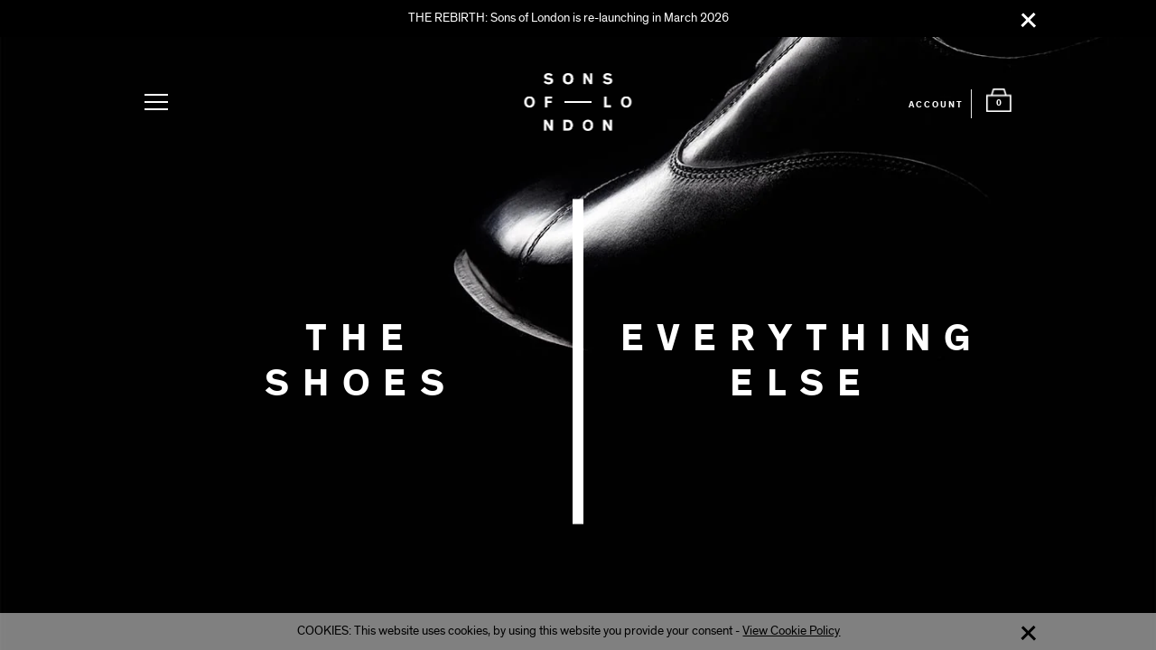

--- FILE ---
content_type: text/html; charset=utf-8
request_url: https://sonsoflondon.com/pages/campaign
body_size: 14657
content:
<!DOCTYPE html>
<html lang="en" class="homepage">
	<head>

  

  
    <script src='//load.sumome.com/' data-sumo-site-id='ed4a7a64581b50c5a9dcd962ceeba25ff5100fe4654eafb7544560f38a0faeea' data-shopify async='async'></script>
  

	<meta charset="utf-8" />
	<meta name="viewport" content="width=device-width, initial-scale=1, maximum-scale=1" />
  <meta name="google-site-verification" content="rdmwZCwkRSIoOPsVET8gEJypGC0qFsGd0jBJEU-qCOw" />

  
      <meta name="robots" content="noindex,nofollow" />
  

  <!-- Meta Info -->

 
<!-- Meta Info -->

	

    <link rel="apple-touch-icon" sizes="57x57" href="//sonsoflondon.com/cdn/shop/t/41/assets/apple-touch-icon-57x57.png?v=27925595100482937281674038655">
    <link rel="apple-touch-icon" sizes="60x60" href="//sonsoflondon.com/cdn/shop/t/41/assets/apple-touch-icon-60x60.png?v=73352119251763624951674038655">
    <link rel="apple-touch-icon" sizes="72x72" href="//sonsoflondon.com/cdn/shop/t/41/assets/apple-touch-icon-72x72.png?v=133432693415793177781674038655">
    <link rel="apple-touch-icon" sizes="76x76" href="//sonsoflondon.com/cdn/shop/t/41/assets/apple-touch-icon-76x76.png?v=66831213032162282451674038655">
    <link rel="apple-touch-icon" sizes="114x114" href="//sonsoflondon.com/cdn/shop/t/41/assets/apple-touch-icon-114x114.png?v=49689384128202976111674038655">
    <link rel="apple-touch-icon" sizes="120x120" href="//sonsoflondon.com/cdn/shop/t/41/assets/apple-touch-icon-120x120.png?v=326">
    <link rel="apple-touch-icon" sizes="144x144" href="//sonsoflondon.com/cdn/shop/t/41/assets/apple-touch-icon-144x144.png?v=326">
    <link rel="apple-touch-icon" sizes="152x152" href="//sonsoflondon.com/cdn/shop/t/41/assets/apple-touch-icon-152x152.png?v=108573507193065534221674038655">
    <link rel="apple-touch-icon" sizes="180x180" href="//sonsoflondon.com/cdn/shop/t/41/assets/apple-touch-icon-180x180.png?v=69392028088766873491674038655">
    <link rel="icon" type="image/png" href="//sonsoflondon.com/cdn/shop/t/41/assets/favicon.png?v=141187960700965338961674038655" sizes="32x32">
    <link rel="icon" type="image/png" href="//sonsoflondon.com/cdn/shop/t/41/assets/favicon.png?v=141187960700965338961674038655" sizes="192x192">
    <link rel="icon" type="image/png" href="//sonsoflondon.com/cdn/shop/t/41/assets/favicon.png?v=141187960700965338961674038655" sizes="96x96">
    <link rel="icon" type="image/png" href="//sonsoflondon.com/cdn/shop/t/41/assets/favicon.png?v=141187960700965338961674038655" sizes="16x16">
    <link rel="icon" type="image/png" href="//sonsoflondon.com/cdn/shop/t/41/assets/favicon.png?v=141187960700965338961674038655" sizes="16x16">
    <link rel="manifest" href="//sonsoflondon.com/cdn/shop/t/41/assets/manifest.json?v=48176467117574920191674038655">
    <link rel="mask-icon" href="//sonsoflondon.com/cdn/shop/t/41/assets/safari-pinned-tab.svg?v=31918090040445540671674038655" color="#ffffff">

    

  <meta property="og:image" content="http://sonsoflondon.com/cdn/shop/t/41/assets/sol-logo.png?v=180932460034273665861674038655" />
  <meta property="og:image:secure_url" content="https://sonsoflondon.com/cdn/shop/t/41/assets/sol-logo.png?v=180932460034273665861674038655" />

 
  <meta property="og:title" content="It&#39;s time to let your friends in on our little secret." />
 

  <meta property="og:type" content="website" />



  <meta property="og:description" content="Fine shoes for men without the usual markups. Share this with your friends to give them £20 off their first order." />


<meta property="og:url" content="https://sonsoflondon.com/pages/campaign" />
<meta property="og:site_name" content="Sons of London" />
  	
 


	<!-- Vendor Styles -->
      <link href="//sonsoflondon.com/cdn/shop/t/41/assets/normalize.min.css?v=74128571035960419481674038655" rel="stylesheet" type="text/css" media="all" />
      <link href="//sonsoflondon.com/cdn/shop/t/41/assets/skeleton.min.css?v=15696454166263124101674038655" rel="stylesheet" type="text/css" media="all" />
      <link href="//sonsoflondon.com/cdn/shop/t/41/assets/owl.carousel.min.css?v=180970562883476310621674038655" rel="stylesheet" type="text/css" media="all" />
      <link href="//sonsoflondon.com/cdn/shop/t/41/assets/animate.css?v=9369957687945570901674038655" rel="stylesheet" type="text/css" media="all" />
      <link href="//sonsoflondon.com/cdn/shop/t/41/assets/dropdown.css?v=172258756863851589341674038655" rel="stylesheet" type="text/css" media="all" />
      <link href="//sonsoflondon.com/cdn/shop/t/41/assets/magnific-popup.css?v=147672320296242428261674038655" rel="stylesheet" type="text/css" media="all" />
      <link href="//sonsoflondon.com/cdn/shop/t/41/assets/inspira-styles.css.scss?v=79762579030885998151750278983" rel="stylesheet" type="text/css" media="all" />

      
      <script src="//sonsoflondon.com/cdn/shop/t/41/assets/libraries.min.js?v=89620027566898219391674038655" type="text/javascript"></script>

      
      <script src="//sonsoflondon.com/cdn/shopifycloud/storefront/assets/themes_support/api.jquery-7ab1a3a4.js" type="text/javascript"></script>

      <script src="//sonsoflondon.com/cdn/shop/t/41/assets/jquery.zoom.min.js?v=81361597531765788961674038655" type="text/javascript"></script>

      
      <script src="//sonsoflondon.com/cdn/shop/t/41/assets/inspira-script.js?v=164067677846333663521674038655" type="text/javascript"></script>

    <script>window.performance && window.performance.mark && window.performance.mark('shopify.content_for_header.start');</script><meta name="google-site-verification" content="rdmwZCwkRSIoOPsVET8gEJypGC0qFsGd0jBJEU-qCOw">
<meta name="facebook-domain-verification" content="0wcm294yzvdy0ln1ylyz201hnw6a6c">
<meta id="shopify-digital-wallet" name="shopify-digital-wallet" content="/8352281/digital_wallets/dialog">
<meta name="shopify-checkout-api-token" content="550d96a66ad11e68f84fda386f701662">
<meta id="in-context-paypal-metadata" data-shop-id="8352281" data-venmo-supported="false" data-environment="production" data-locale="en_US" data-paypal-v4="true" data-currency="GBP">
<script async="async" src="/checkouts/internal/preloads.js?locale=en-GB"></script>
<link rel="preconnect" href="https://shop.app" crossorigin="anonymous">
<script async="async" src="https://shop.app/checkouts/internal/preloads.js?locale=en-GB&shop_id=8352281" crossorigin="anonymous"></script>
<script id="apple-pay-shop-capabilities" type="application/json">{"shopId":8352281,"countryCode":"GB","currencyCode":"GBP","merchantCapabilities":["supports3DS"],"merchantId":"gid:\/\/shopify\/Shop\/8352281","merchantName":"Sons of London","requiredBillingContactFields":["postalAddress","email","phone"],"requiredShippingContactFields":["postalAddress","email","phone"],"shippingType":"shipping","supportedNetworks":["visa","maestro","masterCard","amex","discover","elo"],"total":{"type":"pending","label":"Sons of London","amount":"1.00"},"shopifyPaymentsEnabled":true,"supportsSubscriptions":true}</script>
<script id="shopify-features" type="application/json">{"accessToken":"550d96a66ad11e68f84fda386f701662","betas":["rich-media-storefront-analytics"],"domain":"sonsoflondon.com","predictiveSearch":true,"shopId":8352281,"locale":"en"}</script>
<script>var Shopify = Shopify || {};
Shopify.shop = "sonsoflondon.myshopify.com";
Shopify.locale = "en";
Shopify.currency = {"active":"GBP","rate":"1.0"};
Shopify.country = "GB";
Shopify.theme = {"name":"Sons Of London - Support Ticket 25144","id":122887241837,"schema_name":null,"schema_version":null,"theme_store_id":null,"role":"main"};
Shopify.theme.handle = "null";
Shopify.theme.style = {"id":null,"handle":null};
Shopify.cdnHost = "sonsoflondon.com/cdn";
Shopify.routes = Shopify.routes || {};
Shopify.routes.root = "/";</script>
<script type="module">!function(o){(o.Shopify=o.Shopify||{}).modules=!0}(window);</script>
<script>!function(o){function n(){var o=[];function n(){o.push(Array.prototype.slice.apply(arguments))}return n.q=o,n}var t=o.Shopify=o.Shopify||{};t.loadFeatures=n(),t.autoloadFeatures=n()}(window);</script>
<script>
  window.ShopifyPay = window.ShopifyPay || {};
  window.ShopifyPay.apiHost = "shop.app\/pay";
  window.ShopifyPay.redirectState = null;
</script>
<script id="shop-js-analytics" type="application/json">{"pageType":"page"}</script>
<script defer="defer" async type="module" src="//sonsoflondon.com/cdn/shopifycloud/shop-js/modules/v2/client.init-shop-cart-sync_C5BV16lS.en.esm.js"></script>
<script defer="defer" async type="module" src="//sonsoflondon.com/cdn/shopifycloud/shop-js/modules/v2/chunk.common_CygWptCX.esm.js"></script>
<script type="module">
  await import("//sonsoflondon.com/cdn/shopifycloud/shop-js/modules/v2/client.init-shop-cart-sync_C5BV16lS.en.esm.js");
await import("//sonsoflondon.com/cdn/shopifycloud/shop-js/modules/v2/chunk.common_CygWptCX.esm.js");

  window.Shopify.SignInWithShop?.initShopCartSync?.({"fedCMEnabled":true,"windoidEnabled":true});

</script>
<script>
  window.Shopify = window.Shopify || {};
  if (!window.Shopify.featureAssets) window.Shopify.featureAssets = {};
  window.Shopify.featureAssets['shop-js'] = {"shop-cart-sync":["modules/v2/client.shop-cart-sync_ZFArdW7E.en.esm.js","modules/v2/chunk.common_CygWptCX.esm.js"],"init-fed-cm":["modules/v2/client.init-fed-cm_CmiC4vf6.en.esm.js","modules/v2/chunk.common_CygWptCX.esm.js"],"shop-button":["modules/v2/client.shop-button_tlx5R9nI.en.esm.js","modules/v2/chunk.common_CygWptCX.esm.js"],"shop-cash-offers":["modules/v2/client.shop-cash-offers_DOA2yAJr.en.esm.js","modules/v2/chunk.common_CygWptCX.esm.js","modules/v2/chunk.modal_D71HUcav.esm.js"],"init-windoid":["modules/v2/client.init-windoid_sURxWdc1.en.esm.js","modules/v2/chunk.common_CygWptCX.esm.js"],"shop-toast-manager":["modules/v2/client.shop-toast-manager_ClPi3nE9.en.esm.js","modules/v2/chunk.common_CygWptCX.esm.js"],"init-shop-email-lookup-coordinator":["modules/v2/client.init-shop-email-lookup-coordinator_B8hsDcYM.en.esm.js","modules/v2/chunk.common_CygWptCX.esm.js"],"init-shop-cart-sync":["modules/v2/client.init-shop-cart-sync_C5BV16lS.en.esm.js","modules/v2/chunk.common_CygWptCX.esm.js"],"avatar":["modules/v2/client.avatar_BTnouDA3.en.esm.js"],"pay-button":["modules/v2/client.pay-button_FdsNuTd3.en.esm.js","modules/v2/chunk.common_CygWptCX.esm.js"],"init-customer-accounts":["modules/v2/client.init-customer-accounts_DxDtT_ad.en.esm.js","modules/v2/client.shop-login-button_C5VAVYt1.en.esm.js","modules/v2/chunk.common_CygWptCX.esm.js","modules/v2/chunk.modal_D71HUcav.esm.js"],"init-shop-for-new-customer-accounts":["modules/v2/client.init-shop-for-new-customer-accounts_ChsxoAhi.en.esm.js","modules/v2/client.shop-login-button_C5VAVYt1.en.esm.js","modules/v2/chunk.common_CygWptCX.esm.js","modules/v2/chunk.modal_D71HUcav.esm.js"],"shop-login-button":["modules/v2/client.shop-login-button_C5VAVYt1.en.esm.js","modules/v2/chunk.common_CygWptCX.esm.js","modules/v2/chunk.modal_D71HUcav.esm.js"],"init-customer-accounts-sign-up":["modules/v2/client.init-customer-accounts-sign-up_CPSyQ0Tj.en.esm.js","modules/v2/client.shop-login-button_C5VAVYt1.en.esm.js","modules/v2/chunk.common_CygWptCX.esm.js","modules/v2/chunk.modal_D71HUcav.esm.js"],"shop-follow-button":["modules/v2/client.shop-follow-button_Cva4Ekp9.en.esm.js","modules/v2/chunk.common_CygWptCX.esm.js","modules/v2/chunk.modal_D71HUcav.esm.js"],"checkout-modal":["modules/v2/client.checkout-modal_BPM8l0SH.en.esm.js","modules/v2/chunk.common_CygWptCX.esm.js","modules/v2/chunk.modal_D71HUcav.esm.js"],"lead-capture":["modules/v2/client.lead-capture_Bi8yE_yS.en.esm.js","modules/v2/chunk.common_CygWptCX.esm.js","modules/v2/chunk.modal_D71HUcav.esm.js"],"shop-login":["modules/v2/client.shop-login_D6lNrXab.en.esm.js","modules/v2/chunk.common_CygWptCX.esm.js","modules/v2/chunk.modal_D71HUcav.esm.js"],"payment-terms":["modules/v2/client.payment-terms_CZxnsJam.en.esm.js","modules/v2/chunk.common_CygWptCX.esm.js","modules/v2/chunk.modal_D71HUcav.esm.js"]};
</script>
<script>(function() {
  var isLoaded = false;
  function asyncLoad() {
    if (isLoaded) return;
    isLoaded = true;
    var urls = ["https:\/\/campaignified.app\/assets\/script_tags\/newsletter.js?shop=sonsoflondon.myshopify.com"];
    for (var i = 0; i < urls.length; i++) {
      var s = document.createElement('script');
      s.type = 'text/javascript';
      s.async = true;
      s.src = urls[i];
      var x = document.getElementsByTagName('script')[0];
      x.parentNode.insertBefore(s, x);
    }
  };
  if(window.attachEvent) {
    window.attachEvent('onload', asyncLoad);
  } else {
    window.addEventListener('load', asyncLoad, false);
  }
})();</script>
<script id="__st">var __st={"a":8352281,"offset":0,"reqid":"231d0520-efa9-49b4-99ca-f5f7d8d5e1ca-1768741223","pageurl":"sonsoflondon.com\/pages\/campaign","s":"pages-179387911","u":"71d5df56341c","p":"page","rtyp":"page","rid":179387911};</script>
<script>window.ShopifyPaypalV4VisibilityTracking = true;</script>
<script id="captcha-bootstrap">!function(){'use strict';const t='contact',e='account',n='new_comment',o=[[t,t],['blogs',n],['comments',n],[t,'customer']],c=[[e,'customer_login'],[e,'guest_login'],[e,'recover_customer_password'],[e,'create_customer']],r=t=>t.map((([t,e])=>`form[action*='/${t}']:not([data-nocaptcha='true']) input[name='form_type'][value='${e}']`)).join(','),a=t=>()=>t?[...document.querySelectorAll(t)].map((t=>t.form)):[];function s(){const t=[...o],e=r(t);return a(e)}const i='password',u='form_key',d=['recaptcha-v3-token','g-recaptcha-response','h-captcha-response',i],f=()=>{try{return window.sessionStorage}catch{return}},m='__shopify_v',_=t=>t.elements[u];function p(t,e,n=!1){try{const o=window.sessionStorage,c=JSON.parse(o.getItem(e)),{data:r}=function(t){const{data:e,action:n}=t;return t[m]||n?{data:e,action:n}:{data:t,action:n}}(c);for(const[e,n]of Object.entries(r))t.elements[e]&&(t.elements[e].value=n);n&&o.removeItem(e)}catch(o){console.error('form repopulation failed',{error:o})}}const l='form_type',E='cptcha';function T(t){t.dataset[E]=!0}const w=window,h=w.document,L='Shopify',v='ce_forms',y='captcha';let A=!1;((t,e)=>{const n=(g='f06e6c50-85a8-45c8-87d0-21a2b65856fe',I='https://cdn.shopify.com/shopifycloud/storefront-forms-hcaptcha/ce_storefront_forms_captcha_hcaptcha.v1.5.2.iife.js',D={infoText:'Protected by hCaptcha',privacyText:'Privacy',termsText:'Terms'},(t,e,n)=>{const o=w[L][v],c=o.bindForm;if(c)return c(t,g,e,D).then(n);var r;o.q.push([[t,g,e,D],n]),r=I,A||(h.body.append(Object.assign(h.createElement('script'),{id:'captcha-provider',async:!0,src:r})),A=!0)});var g,I,D;w[L]=w[L]||{},w[L][v]=w[L][v]||{},w[L][v].q=[],w[L][y]=w[L][y]||{},w[L][y].protect=function(t,e){n(t,void 0,e),T(t)},Object.freeze(w[L][y]),function(t,e,n,w,h,L){const[v,y,A,g]=function(t,e,n){const i=e?o:[],u=t?c:[],d=[...i,...u],f=r(d),m=r(i),_=r(d.filter((([t,e])=>n.includes(e))));return[a(f),a(m),a(_),s()]}(w,h,L),I=t=>{const e=t.target;return e instanceof HTMLFormElement?e:e&&e.form},D=t=>v().includes(t);t.addEventListener('submit',(t=>{const e=I(t);if(!e)return;const n=D(e)&&!e.dataset.hcaptchaBound&&!e.dataset.recaptchaBound,o=_(e),c=g().includes(e)&&(!o||!o.value);(n||c)&&t.preventDefault(),c&&!n&&(function(t){try{if(!f())return;!function(t){const e=f();if(!e)return;const n=_(t);if(!n)return;const o=n.value;o&&e.removeItem(o)}(t);const e=Array.from(Array(32),(()=>Math.random().toString(36)[2])).join('');!function(t,e){_(t)||t.append(Object.assign(document.createElement('input'),{type:'hidden',name:u})),t.elements[u].value=e}(t,e),function(t,e){const n=f();if(!n)return;const o=[...t.querySelectorAll(`input[type='${i}']`)].map((({name:t})=>t)),c=[...d,...o],r={};for(const[a,s]of new FormData(t).entries())c.includes(a)||(r[a]=s);n.setItem(e,JSON.stringify({[m]:1,action:t.action,data:r}))}(t,e)}catch(e){console.error('failed to persist form',e)}}(e),e.submit())}));const S=(t,e)=>{t&&!t.dataset[E]&&(n(t,e.some((e=>e===t))),T(t))};for(const o of['focusin','change'])t.addEventListener(o,(t=>{const e=I(t);D(e)&&S(e,y())}));const B=e.get('form_key'),M=e.get(l),P=B&&M;t.addEventListener('DOMContentLoaded',(()=>{const t=y();if(P)for(const e of t)e.elements[l].value===M&&p(e,B);[...new Set([...A(),...v().filter((t=>'true'===t.dataset.shopifyCaptcha))])].forEach((e=>S(e,t)))}))}(h,new URLSearchParams(w.location.search),n,t,e,['guest_login'])})(!0,!0)}();</script>
<script integrity="sha256-4kQ18oKyAcykRKYeNunJcIwy7WH5gtpwJnB7kiuLZ1E=" data-source-attribution="shopify.loadfeatures" defer="defer" src="//sonsoflondon.com/cdn/shopifycloud/storefront/assets/storefront/load_feature-a0a9edcb.js" crossorigin="anonymous"></script>
<script crossorigin="anonymous" defer="defer" src="//sonsoflondon.com/cdn/shopifycloud/storefront/assets/shopify_pay/storefront-65b4c6d7.js?v=20250812"></script>
<script data-source-attribution="shopify.dynamic_checkout.dynamic.init">var Shopify=Shopify||{};Shopify.PaymentButton=Shopify.PaymentButton||{isStorefrontPortableWallets:!0,init:function(){window.Shopify.PaymentButton.init=function(){};var t=document.createElement("script");t.src="https://sonsoflondon.com/cdn/shopifycloud/portable-wallets/latest/portable-wallets.en.js",t.type="module",document.head.appendChild(t)}};
</script>
<script data-source-attribution="shopify.dynamic_checkout.buyer_consent">
  function portableWalletsHideBuyerConsent(e){var t=document.getElementById("shopify-buyer-consent"),n=document.getElementById("shopify-subscription-policy-button");t&&n&&(t.classList.add("hidden"),t.setAttribute("aria-hidden","true"),n.removeEventListener("click",e))}function portableWalletsShowBuyerConsent(e){var t=document.getElementById("shopify-buyer-consent"),n=document.getElementById("shopify-subscription-policy-button");t&&n&&(t.classList.remove("hidden"),t.removeAttribute("aria-hidden"),n.addEventListener("click",e))}window.Shopify?.PaymentButton&&(window.Shopify.PaymentButton.hideBuyerConsent=portableWalletsHideBuyerConsent,window.Shopify.PaymentButton.showBuyerConsent=portableWalletsShowBuyerConsent);
</script>
<script data-source-attribution="shopify.dynamic_checkout.cart.bootstrap">document.addEventListener("DOMContentLoaded",(function(){function t(){return document.querySelector("shopify-accelerated-checkout-cart, shopify-accelerated-checkout")}if(t())Shopify.PaymentButton.init();else{new MutationObserver((function(e,n){t()&&(Shopify.PaymentButton.init(),n.disconnect())})).observe(document.body,{childList:!0,subtree:!0})}}));
</script>
<link id="shopify-accelerated-checkout-styles" rel="stylesheet" media="screen" href="https://sonsoflondon.com/cdn/shopifycloud/portable-wallets/latest/accelerated-checkout-backwards-compat.css" crossorigin="anonymous">
<style id="shopify-accelerated-checkout-cart">
        #shopify-buyer-consent {
  margin-top: 1em;
  display: inline-block;
  width: 100%;
}

#shopify-buyer-consent.hidden {
  display: none;
}

#shopify-subscription-policy-button {
  background: none;
  border: none;
  padding: 0;
  text-decoration: underline;
  font-size: inherit;
  cursor: pointer;
}

#shopify-subscription-policy-button::before {
  box-shadow: none;
}

      </style>

<script>window.performance && window.performance.mark && window.performance.mark('shopify.content_for_header.end');</script>

    <script type='text/javascript'>
      (function (d, t) {
        var bh = d.createElement(t), s = d.getElementsByTagName(t)[0];
        bh.type = 'text/javascript';
        bh.src = '//www.bugherd.com/sidebarv2.js?apikey=nyuhfmyixdrcpab0kewgea';
        s.parentNode.insertBefore(bh, s);
        })(document, 'script');
    </script>

    
      
        <script>
          $.cookie('outlet', '0', { expires: 1, path: '/' }); // set outlet cookie as 0 for entire site (expires in 1 day)
          // console.log("Oulet cookie unset");
        </script>
      
    
    <script>
      inspira.outletCookieState = $.cookie('outlet'); // save cookie state (after being set above)
      $(window).on("blur focus", function(e) {
        var prevType = $(this).data("prevType");
        if (prevType != e.type) {
          switch (e.type) {
            case "blur":
              // nothing
              break;
            case "focus":
              // on window focus, reset cookie for this page in case set differently since page load (e.g. in another tab)
              $.cookie('outlet', inspira.outletCookieState, { expires: 1, path: '/' });
              break;
            }
          }
        $(this).data("prevType", e.type);
      });

    </script>
<link rel="canonical" href="https://sonsoflondon.com/pages/campaign">
<link href="https://monorail-edge.shopifysvc.com" rel="dns-prefetch">
<script>(function(){if ("sendBeacon" in navigator && "performance" in window) {try {var session_token_from_headers = performance.getEntriesByType('navigation')[0].serverTiming.find(x => x.name == '_s').description;} catch {var session_token_from_headers = undefined;}var session_cookie_matches = document.cookie.match(/_shopify_s=([^;]*)/);var session_token_from_cookie = session_cookie_matches && session_cookie_matches.length === 2 ? session_cookie_matches[1] : "";var session_token = session_token_from_headers || session_token_from_cookie || "";function handle_abandonment_event(e) {var entries = performance.getEntries().filter(function(entry) {return /monorail-edge.shopifysvc.com/.test(entry.name);});if (!window.abandonment_tracked && entries.length === 0) {window.abandonment_tracked = true;var currentMs = Date.now();var navigation_start = performance.timing.navigationStart;var payload = {shop_id: 8352281,url: window.location.href,navigation_start,duration: currentMs - navigation_start,session_token,page_type: "page"};window.navigator.sendBeacon("https://monorail-edge.shopifysvc.com/v1/produce", JSON.stringify({schema_id: "online_store_buyer_site_abandonment/1.1",payload: payload,metadata: {event_created_at_ms: currentMs,event_sent_at_ms: currentMs}}));}}window.addEventListener('pagehide', handle_abandonment_event);}}());</script>
<script id="web-pixels-manager-setup">(function e(e,d,r,n,o){if(void 0===o&&(o={}),!Boolean(null===(a=null===(i=window.Shopify)||void 0===i?void 0:i.analytics)||void 0===a?void 0:a.replayQueue)){var i,a;window.Shopify=window.Shopify||{};var t=window.Shopify;t.analytics=t.analytics||{};var s=t.analytics;s.replayQueue=[],s.publish=function(e,d,r){return s.replayQueue.push([e,d,r]),!0};try{self.performance.mark("wpm:start")}catch(e){}var l=function(){var e={modern:/Edge?\/(1{2}[4-9]|1[2-9]\d|[2-9]\d{2}|\d{4,})\.\d+(\.\d+|)|Firefox\/(1{2}[4-9]|1[2-9]\d|[2-9]\d{2}|\d{4,})\.\d+(\.\d+|)|Chrom(ium|e)\/(9{2}|\d{3,})\.\d+(\.\d+|)|(Maci|X1{2}).+ Version\/(15\.\d+|(1[6-9]|[2-9]\d|\d{3,})\.\d+)([,.]\d+|)( \(\w+\)|)( Mobile\/\w+|) Safari\/|Chrome.+OPR\/(9{2}|\d{3,})\.\d+\.\d+|(CPU[ +]OS|iPhone[ +]OS|CPU[ +]iPhone|CPU IPhone OS|CPU iPad OS)[ +]+(15[._]\d+|(1[6-9]|[2-9]\d|\d{3,})[._]\d+)([._]\d+|)|Android:?[ /-](13[3-9]|1[4-9]\d|[2-9]\d{2}|\d{4,})(\.\d+|)(\.\d+|)|Android.+Firefox\/(13[5-9]|1[4-9]\d|[2-9]\d{2}|\d{4,})\.\d+(\.\d+|)|Android.+Chrom(ium|e)\/(13[3-9]|1[4-9]\d|[2-9]\d{2}|\d{4,})\.\d+(\.\d+|)|SamsungBrowser\/([2-9]\d|\d{3,})\.\d+/,legacy:/Edge?\/(1[6-9]|[2-9]\d|\d{3,})\.\d+(\.\d+|)|Firefox\/(5[4-9]|[6-9]\d|\d{3,})\.\d+(\.\d+|)|Chrom(ium|e)\/(5[1-9]|[6-9]\d|\d{3,})\.\d+(\.\d+|)([\d.]+$|.*Safari\/(?![\d.]+ Edge\/[\d.]+$))|(Maci|X1{2}).+ Version\/(10\.\d+|(1[1-9]|[2-9]\d|\d{3,})\.\d+)([,.]\d+|)( \(\w+\)|)( Mobile\/\w+|) Safari\/|Chrome.+OPR\/(3[89]|[4-9]\d|\d{3,})\.\d+\.\d+|(CPU[ +]OS|iPhone[ +]OS|CPU[ +]iPhone|CPU IPhone OS|CPU iPad OS)[ +]+(10[._]\d+|(1[1-9]|[2-9]\d|\d{3,})[._]\d+)([._]\d+|)|Android:?[ /-](13[3-9]|1[4-9]\d|[2-9]\d{2}|\d{4,})(\.\d+|)(\.\d+|)|Mobile Safari.+OPR\/([89]\d|\d{3,})\.\d+\.\d+|Android.+Firefox\/(13[5-9]|1[4-9]\d|[2-9]\d{2}|\d{4,})\.\d+(\.\d+|)|Android.+Chrom(ium|e)\/(13[3-9]|1[4-9]\d|[2-9]\d{2}|\d{4,})\.\d+(\.\d+|)|Android.+(UC? ?Browser|UCWEB|U3)[ /]?(15\.([5-9]|\d{2,})|(1[6-9]|[2-9]\d|\d{3,})\.\d+)\.\d+|SamsungBrowser\/(5\.\d+|([6-9]|\d{2,})\.\d+)|Android.+MQ{2}Browser\/(14(\.(9|\d{2,})|)|(1[5-9]|[2-9]\d|\d{3,})(\.\d+|))(\.\d+|)|K[Aa][Ii]OS\/(3\.\d+|([4-9]|\d{2,})\.\d+)(\.\d+|)/},d=e.modern,r=e.legacy,n=navigator.userAgent;return n.match(d)?"modern":n.match(r)?"legacy":"unknown"}(),u="modern"===l?"modern":"legacy",c=(null!=n?n:{modern:"",legacy:""})[u],f=function(e){return[e.baseUrl,"/wpm","/b",e.hashVersion,"modern"===e.buildTarget?"m":"l",".js"].join("")}({baseUrl:d,hashVersion:r,buildTarget:u}),m=function(e){var d=e.version,r=e.bundleTarget,n=e.surface,o=e.pageUrl,i=e.monorailEndpoint;return{emit:function(e){var a=e.status,t=e.errorMsg,s=(new Date).getTime(),l=JSON.stringify({metadata:{event_sent_at_ms:s},events:[{schema_id:"web_pixels_manager_load/3.1",payload:{version:d,bundle_target:r,page_url:o,status:a,surface:n,error_msg:t},metadata:{event_created_at_ms:s}}]});if(!i)return console&&console.warn&&console.warn("[Web Pixels Manager] No Monorail endpoint provided, skipping logging."),!1;try{return self.navigator.sendBeacon.bind(self.navigator)(i,l)}catch(e){}var u=new XMLHttpRequest;try{return u.open("POST",i,!0),u.setRequestHeader("Content-Type","text/plain"),u.send(l),!0}catch(e){return console&&console.warn&&console.warn("[Web Pixels Manager] Got an unhandled error while logging to Monorail."),!1}}}}({version:r,bundleTarget:l,surface:e.surface,pageUrl:self.location.href,monorailEndpoint:e.monorailEndpoint});try{o.browserTarget=l,function(e){var d=e.src,r=e.async,n=void 0===r||r,o=e.onload,i=e.onerror,a=e.sri,t=e.scriptDataAttributes,s=void 0===t?{}:t,l=document.createElement("script"),u=document.querySelector("head"),c=document.querySelector("body");if(l.async=n,l.src=d,a&&(l.integrity=a,l.crossOrigin="anonymous"),s)for(var f in s)if(Object.prototype.hasOwnProperty.call(s,f))try{l.dataset[f]=s[f]}catch(e){}if(o&&l.addEventListener("load",o),i&&l.addEventListener("error",i),u)u.appendChild(l);else{if(!c)throw new Error("Did not find a head or body element to append the script");c.appendChild(l)}}({src:f,async:!0,onload:function(){if(!function(){var e,d;return Boolean(null===(d=null===(e=window.Shopify)||void 0===e?void 0:e.analytics)||void 0===d?void 0:d.initialized)}()){var d=window.webPixelsManager.init(e)||void 0;if(d){var r=window.Shopify.analytics;r.replayQueue.forEach((function(e){var r=e[0],n=e[1],o=e[2];d.publishCustomEvent(r,n,o)})),r.replayQueue=[],r.publish=d.publishCustomEvent,r.visitor=d.visitor,r.initialized=!0}}},onerror:function(){return m.emit({status:"failed",errorMsg:"".concat(f," has failed to load")})},sri:function(e){var d=/^sha384-[A-Za-z0-9+/=]+$/;return"string"==typeof e&&d.test(e)}(c)?c:"",scriptDataAttributes:o}),m.emit({status:"loading"})}catch(e){m.emit({status:"failed",errorMsg:(null==e?void 0:e.message)||"Unknown error"})}}})({shopId: 8352281,storefrontBaseUrl: "https://sonsoflondon.com",extensionsBaseUrl: "https://extensions.shopifycdn.com/cdn/shopifycloud/web-pixels-manager",monorailEndpoint: "https://monorail-edge.shopifysvc.com/unstable/produce_batch",surface: "storefront-renderer",enabledBetaFlags: ["2dca8a86"],webPixelsConfigList: [{"id":"1153663361","configuration":"{\"config\":\"{\\\"pixel_id\\\":\\\"880294441\\\",\\\"target_country\\\":\\\"GB\\\",\\\"gtag_events\\\":[{\\\"type\\\":\\\"page_view\\\",\\\"action_label\\\":\\\"AW-880294441\\\/xgPFCNqz3IoBEKn04KMD\\\"},{\\\"type\\\":\\\"purchase\\\",\\\"action_label\\\":\\\"AW-880294441\\\/B1VgCPuz3IoBEKn04KMD\\\"},{\\\"type\\\":\\\"view_item\\\",\\\"action_label\\\":\\\"AW-880294441\\\/AjZICP6z3IoBEKn04KMD\\\"},{\\\"type\\\":\\\"add_to_cart\\\",\\\"action_label\\\":\\\"AW-880294441\\\/-AnLCIG03IoBEKn04KMD\\\"},{\\\"type\\\":\\\"begin_checkout\\\",\\\"action_label\\\":\\\"AW-880294441\\\/8SLOCIS03IoBEKn04KMD\\\"},{\\\"type\\\":\\\"search\\\",\\\"action_label\\\":\\\"AW-880294441\\\/EP_ECIe03IoBEKn04KMD\\\"},{\\\"type\\\":\\\"add_payment_info\\\",\\\"action_label\\\":\\\"AW-880294441\\\/_n55CIq03IoBEKn04KMD\\\"}],\\\"enable_monitoring_mode\\\":false}\"}","eventPayloadVersion":"v1","runtimeContext":"OPEN","scriptVersion":"b2a88bafab3e21179ed38636efcd8a93","type":"APP","apiClientId":1780363,"privacyPurposes":[],"dataSharingAdjustments":{"protectedCustomerApprovalScopes":["read_customer_address","read_customer_email","read_customer_name","read_customer_personal_data","read_customer_phone"]}},{"id":"96075885","configuration":"{\"pixel_id\":\"1805954292968083\",\"pixel_type\":\"facebook_pixel\",\"metaapp_system_user_token\":\"-\"}","eventPayloadVersion":"v1","runtimeContext":"OPEN","scriptVersion":"ca16bc87fe92b6042fbaa3acc2fbdaa6","type":"APP","apiClientId":2329312,"privacyPurposes":["ANALYTICS","MARKETING","SALE_OF_DATA"],"dataSharingAdjustments":{"protectedCustomerApprovalScopes":["read_customer_address","read_customer_email","read_customer_name","read_customer_personal_data","read_customer_phone"]}},{"id":"179798401","eventPayloadVersion":"v1","runtimeContext":"LAX","scriptVersion":"1","type":"CUSTOM","privacyPurposes":["ANALYTICS"],"name":"Google Analytics tag (migrated)"},{"id":"shopify-app-pixel","configuration":"{}","eventPayloadVersion":"v1","runtimeContext":"STRICT","scriptVersion":"0450","apiClientId":"shopify-pixel","type":"APP","privacyPurposes":["ANALYTICS","MARKETING"]},{"id":"shopify-custom-pixel","eventPayloadVersion":"v1","runtimeContext":"LAX","scriptVersion":"0450","apiClientId":"shopify-pixel","type":"CUSTOM","privacyPurposes":["ANALYTICS","MARKETING"]}],isMerchantRequest: false,initData: {"shop":{"name":"Sons of London","paymentSettings":{"currencyCode":"GBP"},"myshopifyDomain":"sonsoflondon.myshopify.com","countryCode":"GB","storefrontUrl":"https:\/\/sonsoflondon.com"},"customer":null,"cart":null,"checkout":null,"productVariants":[],"purchasingCompany":null},},"https://sonsoflondon.com/cdn","fcfee988w5aeb613cpc8e4bc33m6693e112",{"modern":"","legacy":""},{"shopId":"8352281","storefrontBaseUrl":"https:\/\/sonsoflondon.com","extensionBaseUrl":"https:\/\/extensions.shopifycdn.com\/cdn\/shopifycloud\/web-pixels-manager","surface":"storefront-renderer","enabledBetaFlags":"[\"2dca8a86\"]","isMerchantRequest":"false","hashVersion":"fcfee988w5aeb613cpc8e4bc33m6693e112","publish":"custom","events":"[[\"page_viewed\",{}]]"});</script><script>
  window.ShopifyAnalytics = window.ShopifyAnalytics || {};
  window.ShopifyAnalytics.meta = window.ShopifyAnalytics.meta || {};
  window.ShopifyAnalytics.meta.currency = 'GBP';
  var meta = {"page":{"pageType":"page","resourceType":"page","resourceId":179387911,"requestId":"231d0520-efa9-49b4-99ca-f5f7d8d5e1ca-1768741223"}};
  for (var attr in meta) {
    window.ShopifyAnalytics.meta[attr] = meta[attr];
  }
</script>
<script class="analytics">
  (function () {
    var customDocumentWrite = function(content) {
      var jquery = null;

      if (window.jQuery) {
        jquery = window.jQuery;
      } else if (window.Checkout && window.Checkout.$) {
        jquery = window.Checkout.$;
      }

      if (jquery) {
        jquery('body').append(content);
      }
    };

    var hasLoggedConversion = function(token) {
      if (token) {
        return document.cookie.indexOf('loggedConversion=' + token) !== -1;
      }
      return false;
    }

    var setCookieIfConversion = function(token) {
      if (token) {
        var twoMonthsFromNow = new Date(Date.now());
        twoMonthsFromNow.setMonth(twoMonthsFromNow.getMonth() + 2);

        document.cookie = 'loggedConversion=' + token + '; expires=' + twoMonthsFromNow;
      }
    }

    var trekkie = window.ShopifyAnalytics.lib = window.trekkie = window.trekkie || [];
    if (trekkie.integrations) {
      return;
    }
    trekkie.methods = [
      'identify',
      'page',
      'ready',
      'track',
      'trackForm',
      'trackLink'
    ];
    trekkie.factory = function(method) {
      return function() {
        var args = Array.prototype.slice.call(arguments);
        args.unshift(method);
        trekkie.push(args);
        return trekkie;
      };
    };
    for (var i = 0; i < trekkie.methods.length; i++) {
      var key = trekkie.methods[i];
      trekkie[key] = trekkie.factory(key);
    }
    trekkie.load = function(config) {
      trekkie.config = config || {};
      trekkie.config.initialDocumentCookie = document.cookie;
      var first = document.getElementsByTagName('script')[0];
      var script = document.createElement('script');
      script.type = 'text/javascript';
      script.onerror = function(e) {
        var scriptFallback = document.createElement('script');
        scriptFallback.type = 'text/javascript';
        scriptFallback.onerror = function(error) {
                var Monorail = {
      produce: function produce(monorailDomain, schemaId, payload) {
        var currentMs = new Date().getTime();
        var event = {
          schema_id: schemaId,
          payload: payload,
          metadata: {
            event_created_at_ms: currentMs,
            event_sent_at_ms: currentMs
          }
        };
        return Monorail.sendRequest("https://" + monorailDomain + "/v1/produce", JSON.stringify(event));
      },
      sendRequest: function sendRequest(endpointUrl, payload) {
        // Try the sendBeacon API
        if (window && window.navigator && typeof window.navigator.sendBeacon === 'function' && typeof window.Blob === 'function' && !Monorail.isIos12()) {
          var blobData = new window.Blob([payload], {
            type: 'text/plain'
          });

          if (window.navigator.sendBeacon(endpointUrl, blobData)) {
            return true;
          } // sendBeacon was not successful

        } // XHR beacon

        var xhr = new XMLHttpRequest();

        try {
          xhr.open('POST', endpointUrl);
          xhr.setRequestHeader('Content-Type', 'text/plain');
          xhr.send(payload);
        } catch (e) {
          console.log(e);
        }

        return false;
      },
      isIos12: function isIos12() {
        return window.navigator.userAgent.lastIndexOf('iPhone; CPU iPhone OS 12_') !== -1 || window.navigator.userAgent.lastIndexOf('iPad; CPU OS 12_') !== -1;
      }
    };
    Monorail.produce('monorail-edge.shopifysvc.com',
      'trekkie_storefront_load_errors/1.1',
      {shop_id: 8352281,
      theme_id: 122887241837,
      app_name: "storefront",
      context_url: window.location.href,
      source_url: "//sonsoflondon.com/cdn/s/trekkie.storefront.cd680fe47e6c39ca5d5df5f0a32d569bc48c0f27.min.js"});

        };
        scriptFallback.async = true;
        scriptFallback.src = '//sonsoflondon.com/cdn/s/trekkie.storefront.cd680fe47e6c39ca5d5df5f0a32d569bc48c0f27.min.js';
        first.parentNode.insertBefore(scriptFallback, first);
      };
      script.async = true;
      script.src = '//sonsoflondon.com/cdn/s/trekkie.storefront.cd680fe47e6c39ca5d5df5f0a32d569bc48c0f27.min.js';
      first.parentNode.insertBefore(script, first);
    };
    trekkie.load(
      {"Trekkie":{"appName":"storefront","development":false,"defaultAttributes":{"shopId":8352281,"isMerchantRequest":null,"themeId":122887241837,"themeCityHash":"3659594785500928716","contentLanguage":"en","currency":"GBP","eventMetadataId":"da2f1f29-a19c-4633-9195-ad542ad69fd9"},"isServerSideCookieWritingEnabled":true,"monorailRegion":"shop_domain","enabledBetaFlags":["65f19447"]},"Session Attribution":{},"S2S":{"facebookCapiEnabled":true,"source":"trekkie-storefront-renderer","apiClientId":580111}}
    );

    var loaded = false;
    trekkie.ready(function() {
      if (loaded) return;
      loaded = true;

      window.ShopifyAnalytics.lib = window.trekkie;

      var originalDocumentWrite = document.write;
      document.write = customDocumentWrite;
      try { window.ShopifyAnalytics.merchantGoogleAnalytics.call(this); } catch(error) {};
      document.write = originalDocumentWrite;

      window.ShopifyAnalytics.lib.page(null,{"pageType":"page","resourceType":"page","resourceId":179387911,"requestId":"231d0520-efa9-49b4-99ca-f5f7d8d5e1ca-1768741223","shopifyEmitted":true});

      var match = window.location.pathname.match(/checkouts\/(.+)\/(thank_you|post_purchase)/)
      var token = match? match[1]: undefined;
      if (!hasLoggedConversion(token)) {
        setCookieIfConversion(token);
        
      }
    });


        var eventsListenerScript = document.createElement('script');
        eventsListenerScript.async = true;
        eventsListenerScript.src = "//sonsoflondon.com/cdn/shopifycloud/storefront/assets/shop_events_listener-3da45d37.js";
        document.getElementsByTagName('head')[0].appendChild(eventsListenerScript);

})();</script>
  <script>
  if (!window.ga || (window.ga && typeof window.ga !== 'function')) {
    window.ga = function ga() {
      (window.ga.q = window.ga.q || []).push(arguments);
      if (window.Shopify && window.Shopify.analytics && typeof window.Shopify.analytics.publish === 'function') {
        window.Shopify.analytics.publish("ga_stub_called", {}, {sendTo: "google_osp_migration"});
      }
      console.error("Shopify's Google Analytics stub called with:", Array.from(arguments), "\nSee https://help.shopify.com/manual/promoting-marketing/pixels/pixel-migration#google for more information.");
    };
    if (window.Shopify && window.Shopify.analytics && typeof window.Shopify.analytics.publish === 'function') {
      window.Shopify.analytics.publish("ga_stub_initialized", {}, {sendTo: "google_osp_migration"});
    }
  }
</script>
<script
  defer
  src="https://sonsoflondon.com/cdn/shopifycloud/perf-kit/shopify-perf-kit-3.0.4.min.js"
  data-application="storefront-renderer"
  data-shop-id="8352281"
  data-render-region="gcp-us-east1"
  data-page-type="page"
  data-theme-instance-id="122887241837"
  data-theme-name=""
  data-theme-version=""
  data-monorail-region="shop_domain"
  data-resource-timing-sampling-rate="10"
  data-shs="true"
  data-shs-beacon="true"
  data-shs-export-with-fetch="true"
  data-shs-logs-sample-rate="1"
  data-shs-beacon-endpoint="https://sonsoflondon.com/api/collect"
></script>
</head>
	<body class="index">
    <!-- Google Tag Manager -->
    <noscript><iframe src="//www.googletagmanager.com/ns.html?id=GTM-WKGJ3F"
    height="0" width="0" style="display:none;visibility:hidden"></iframe></noscript>
    <script>(function(w,d,s,l,i){w[l]=w[l]||[];w[l].push({'gtm.start':
    new Date().getTime(),event:'gtm.js'});var f=d.getElementsByTagName(s)[0],
    j=d.createElement(s),dl=l!='dataLayer'?'&l='+l:'';j.async=true;j.src=
    '//www.googletagmanager.com/gtm.js?id='+i+dl;f.parentNode.insertBefore(j,f);
    })(window,document,'script','dataLayer','GTM-WKGJ3F');</script>
    <!-- End Google Tag Manager -->

    <script>
      if ($.cookie('outlet') == "1") {
        $('body').addClass('outlet'); // add body class for outlet
      }
    </script>

		<div class="wrapper">
			<header class="header header-primary">
				<div class="container">
          <a class="link-outlet-home" href="/collections/outlet"></a>
					<a href="#" class="nav-trigger">
						<span></span>
						<span></span>
						<span></span>
					</a>
					<a href="/" class="logo">Sons of London</a>
					<a href="/" class="logo logo-compact">Sons of London</a>
          <script>
            if ($.cookie('outlet') == "1") {
              $('a.logo').attr("href", "/collections/outlet"); // change logo links for outlet
            }
          </script>
					<nav class="nav-utilities">
						<ul>
                          <li class="news-link hidden">
                            <a data-sumome-listbuilder-id="de1dba73-6574-4eab-99f9-bd8410967e35" href="#">Get £20</a>
                            <!--<a href="/pages/journey-of-a-masterpiece#social">Get £20</a>-->
                          </li>
							
                            	
                           			<li class="visible-desktop-ib">
                                		<a href="/account">Account</a>
                             	
                            

                            
                             <li> <a href="/cart" class="link-cart">0</a></li>
						</ul>
					</nav><!-- /.nav-utilities -->
				</div><!-- /.container -->

				<nav class="nav-secondary">
          <p class="outlet-heading">The Outlet</p>
					<ul>
						
              <li class="has-anchor"><a href="#">The Shoes</a>
							
							
							<ul class='nav-dropdown'>
								
									
						      <li><a href="/products/the-cap-toe-oxford">Cap Toe Oxford</a></li>
								
									
						      <li><a href="/products/the-semi-brogue-oxford">Semi Brogue Oxford</a></li>
								
									
						      <li><a href="/products/the-double-monk-strap">Double Monk</a></li>
								
									
						      <li><a href="/products/the-chelsea-boot">Chelsea Boot</a></li>
								
									
						      <li><a href="/products/the-strap-boot">Strap Boot</a></li>
								
									
						      <li><a href="/products/the-sixth-son">Tassel Loafer</a></li>
								
									
						      <li><a href="/products/the-seventh-son">Penny Loafer</a></li>
								
									
						      <li><a href="/products/the-eighth-son">Derby Boot</a></li>
								
							</ul>
							
							</li>
						
              <li class="has-anchor"><a href="/pages/journey-of-a-masterpiece#the-journey">The Journey</a>
							
							
							</li>
						
              <li class="has-anchor"><a href="/pages/journey-of-a-masterpiece#our-story">Our Story</a>
							
							
							</li>
						
              <li class="has-anchor"><a href="/pages/journey-of-a-masterpiece#town-talk">In The Press</a>
							
							
							</li>
						
              <li class="has-anchor"><a href="/pages/journey-of-a-masterpiece#care-guide">Care Guide</a>
							
							
							</li>
						
              <li class="has-anchor"><a href="/pages/journey-of-a-masterpiece#journal">Journal</a>
							
							
							</li>
						
						
					</ul>
				</nav><!-- /.nav-secondary -->
			</header><!-- /.header -->
			<div id="main" class="show-1">
  <div class="panel intro on-screen" data-top="0" data-section-order="1">
    <div class="intro-image fbg"><img src="//sonsoflondon.com/cdn/shop/t/41/assets/slide1_header.png?v=175756710948641724211674038655" alt=""></div><!-- /.intro-image -->
    <div class="intro-content">
      <div class="container">
        <div class="intro-actions"><h1><a href="/#the-first-son" class="link-scroll"><span>The</span> Shoes</a></h1></div><!-- /.intro-actions -->
        <div class="intro-actions"><h1><a href="/pages/journey-of-a-masterpiece"><span>Everything</span> Else</a></h1></div><!-- /.intro-actions -->
      </div><!-- /.container -->
    </div><!-- /.intro-content -->
  </div><!-- /.intro -->
  
  
  <section class="section-full panel slider-link section-primary" 
           data-top="100%" 
           data-section-order="2"
           data-url="/products/the-cap-toe-oxford"
           id="the-cap-toe-oxford">
    
    <div class="slider">
      <ul class="slides">
        <li class="slide">
          <div class="slide-image">
            <div class="container">
              <div id="squaresWaveG" class="squaresWaveG-wrap">
<div id="squaresWaveG_1" class="squaresWaveG"></div>
<div id="squaresWaveG_2" class="squaresWaveG"></div>
<div id="squaresWaveG_3" class="squaresWaveG"></div>
<div id="squaresWaveG_4" class="squaresWaveG"></div>
<div id="squaresWaveG_5" class="squaresWaveG"></div>
<div id="squaresWaveG_6" class="squaresWaveG"></div>
<div id="squaresWaveG_7" class="squaresWaveG"></div>
<div id="squaresWaveG_8" class="squaresWaveG"></div>
</div>
              <img src="//sonsoflondon.com/cdn/shop/products/01_-_Black_-_Profile_grande.jpg?v=1573657038"
                   data-src-tab="//sonsoflondon.com/cdn/shop/products/01_-_Black_-_Profile_large.jpg?v=1573657038"
                   data-src-mob="//sonsoflondon.com/cdn/shop/products/01_-_Black_-_Profile_medium.jpg?v=1573657038"/>
            </div>
          </div>
          <div class="slide-content">
            <h1>The First Son</h1>
            <span>Cap Toe Oxford</span>
          </div>
        </li>
        
        
        <li class="slide">
            <div class="slide-image">
              <div class="container">
                <div id="squaresWaveG" class="squaresWaveG-wrap">
<div id="squaresWaveG_1" class="squaresWaveG"></div>
<div id="squaresWaveG_2" class="squaresWaveG"></div>
<div id="squaresWaveG_3" class="squaresWaveG"></div>
<div id="squaresWaveG_4" class="squaresWaveG"></div>
<div id="squaresWaveG_5" class="squaresWaveG"></div>
<div id="squaresWaveG_6" class="squaresWaveG"></div>
<div id="squaresWaveG_7" class="squaresWaveG"></div>
<div id="squaresWaveG_8" class="squaresWaveG"></div>
</div>
                <span class="unloaded-img" data-src="//sonsoflondon.com/cdn/shop/products/02_-_Black_-_3_4_grande.jpg?v=1573657038"
                      data-src-tab="//sonsoflondon.com/cdn/shop/products/02_-_Black_-_3_4_large.jpg?v=1573657038"
                      data-src-mob="//sonsoflondon.com/cdn/shop/products/02_-_Black_-_3_4_medium.jpg?v=1573657038"></span>
                <!--<img src="//sonsoflondon.com/cdn/shop/products/02_-_Black_-_3_4_grande.jpg?v=1573657038" />-->
              </div>
            </div>
        </li>
        
        
        
        <li class="slide">
            <div class="slide-image">
              <div class="container">
                <div id="squaresWaveG" class="squaresWaveG-wrap">
<div id="squaresWaveG_1" class="squaresWaveG"></div>
<div id="squaresWaveG_2" class="squaresWaveG"></div>
<div id="squaresWaveG_3" class="squaresWaveG"></div>
<div id="squaresWaveG_4" class="squaresWaveG"></div>
<div id="squaresWaveG_5" class="squaresWaveG"></div>
<div id="squaresWaveG_6" class="squaresWaveG"></div>
<div id="squaresWaveG_7" class="squaresWaveG"></div>
<div id="squaresWaveG_8" class="squaresWaveG"></div>
</div>
                <span class="unloaded-img" data-src="//sonsoflondon.com/cdn/shop/products/04_-_Black_-_Ohead_grande.jpg?v=1573657038"
                      data-src-tab="//sonsoflondon.com/cdn/shop/products/04_-_Black_-_Ohead_large.jpg?v=1573657038"
                      data-src-mob="//sonsoflondon.com/cdn/shop/products/04_-_Black_-_Ohead_medium.jpg?v=1573657038"></span>
                <!--<img src="//sonsoflondon.com/cdn/shop/products/04_-_Black_-_Ohead_grande.jpg?v=1573657038" />-->
              </div>
            </div>
        </li>
        
        
        
        <li class="slide">
            <div class="slide-image">
              <div class="container">
                <div id="squaresWaveG" class="squaresWaveG-wrap">
<div id="squaresWaveG_1" class="squaresWaveG"></div>
<div id="squaresWaveG_2" class="squaresWaveG"></div>
<div id="squaresWaveG_3" class="squaresWaveG"></div>
<div id="squaresWaveG_4" class="squaresWaveG"></div>
<div id="squaresWaveG_5" class="squaresWaveG"></div>
<div id="squaresWaveG_6" class="squaresWaveG"></div>
<div id="squaresWaveG_7" class="squaresWaveG"></div>
<div id="squaresWaveG_8" class="squaresWaveG"></div>
</div>
                <span class="unloaded-img" data-src="//sonsoflondon.com/cdn/shop/products/03_-_Black_-_Sole_grande.jpg?v=1573657038"
                      data-src-tab="//sonsoflondon.com/cdn/shop/products/03_-_Black_-_Sole_large.jpg?v=1573657038"
                      data-src-mob="//sonsoflondon.com/cdn/shop/products/03_-_Black_-_Sole_medium.jpg?v=1573657038"></span>
                <!--<img src="//sonsoflondon.com/cdn/shop/products/03_-_Black_-_Sole_grande.jpg?v=1573657038" />-->
              </div>
            </div>
        </li>
        
        
        
        <li class="slide">
            <div class="slide-image">
              <div class="container">
                <div id="squaresWaveG" class="squaresWaveG-wrap">
<div id="squaresWaveG_1" class="squaresWaveG"></div>
<div id="squaresWaveG_2" class="squaresWaveG"></div>
<div id="squaresWaveG_3" class="squaresWaveG"></div>
<div id="squaresWaveG_4" class="squaresWaveG"></div>
<div id="squaresWaveG_5" class="squaresWaveG"></div>
<div id="squaresWaveG_6" class="squaresWaveG"></div>
<div id="squaresWaveG_7" class="squaresWaveG"></div>
<div id="squaresWaveG_8" class="squaresWaveG"></div>
</div>
                <span class="unloaded-img" data-src="//sonsoflondon.com/cdn/shop/products/05_-_Black_-_Mood_grande.jpg?v=1573657038"
                      data-src-tab="//sonsoflondon.com/cdn/shop/products/05_-_Black_-_Mood_large.jpg?v=1573657038"
                      data-src-mob="//sonsoflondon.com/cdn/shop/products/05_-_Black_-_Mood_medium.jpg?v=1573657038"></span>
                <!--<img src="//sonsoflondon.com/cdn/shop/products/05_-_Black_-_Mood_grande.jpg?v=1573657038" />-->
              </div>
            </div>
        </li>
        
        
      </ul><!-- /.slides -->

      <div class="slider-actions">
        <div class="container">
          <a href="#" class="slider-prev"><i class="ico-slider-prev"></i></a>
          <a href="#" class="slider-next"><i class="ico-slider-next"></i></a>
        </div><!-- /.container -->
      </div><!-- /.slider-actions -->
    
    </div><!-- /.slider -->
    
    
    
  </section><!-- /.section -->
  
  <section class="section-full panel slider-link section-secondary" 
           data-top="200%" 
           data-section-order="3"
           data-url="/products/the-semi-brogue-oxford"
           id="the-semi-brogue-oxford">
    
    <div class="slider">
      <ul class="slides">
        <li class="slide">
          <div class="slide-image">
            <div class="container">
              <div id="squaresWaveG" class="squaresWaveG-wrap">
<div id="squaresWaveG_1" class="squaresWaveG"></div>
<div id="squaresWaveG_2" class="squaresWaveG"></div>
<div id="squaresWaveG_3" class="squaresWaveG"></div>
<div id="squaresWaveG_4" class="squaresWaveG"></div>
<div id="squaresWaveG_5" class="squaresWaveG"></div>
<div id="squaresWaveG_6" class="squaresWaveG"></div>
<div id="squaresWaveG_7" class="squaresWaveG"></div>
<div id="squaresWaveG_8" class="squaresWaveG"></div>
</div>
              <img src="//sonsoflondon.com/cdn/shop/products/01_-_Black_-_Profile_fbf591e3-f088-40a4-875c-605552a4bbd9_grande.jpg?v=1573658140"
                   data-src-tab="//sonsoflondon.com/cdn/shop/products/01_-_Black_-_Profile_fbf591e3-f088-40a4-875c-605552a4bbd9_large.jpg?v=1573658140"
                   data-src-mob="//sonsoflondon.com/cdn/shop/products/01_-_Black_-_Profile_fbf591e3-f088-40a4-875c-605552a4bbd9_medium.jpg?v=1573658140"/>
            </div>
          </div>
          <div class="slide-content">
            <h1>The Second Son</h1>
            <span>Semi Brogue Oxford</span>
          </div>
        </li>
        
        
        <li class="slide">
            <div class="slide-image">
              <div class="container">
                <div id="squaresWaveG" class="squaresWaveG-wrap">
<div id="squaresWaveG_1" class="squaresWaveG"></div>
<div id="squaresWaveG_2" class="squaresWaveG"></div>
<div id="squaresWaveG_3" class="squaresWaveG"></div>
<div id="squaresWaveG_4" class="squaresWaveG"></div>
<div id="squaresWaveG_5" class="squaresWaveG"></div>
<div id="squaresWaveG_6" class="squaresWaveG"></div>
<div id="squaresWaveG_7" class="squaresWaveG"></div>
<div id="squaresWaveG_8" class="squaresWaveG"></div>
</div>
                <span class="unloaded-img" data-src="//sonsoflondon.com/cdn/shop/products/02_-_Black_-_3_4_9786ae38-ed57-4a2c-ac3b-7a68eae5771d_grande.jpg?v=1573658140"
                      data-src-tab="//sonsoflondon.com/cdn/shop/products/02_-_Black_-_3_4_9786ae38-ed57-4a2c-ac3b-7a68eae5771d_large.jpg?v=1573658140"
                      data-src-mob="//sonsoflondon.com/cdn/shop/products/02_-_Black_-_3_4_9786ae38-ed57-4a2c-ac3b-7a68eae5771d_medium.jpg?v=1573658140"></span>
                <!--<img src="//sonsoflondon.com/cdn/shop/products/02_-_Black_-_3_4_9786ae38-ed57-4a2c-ac3b-7a68eae5771d_grande.jpg?v=1573658140" />-->
              </div>
            </div>
        </li>
        
        
        
        <li class="slide">
            <div class="slide-image">
              <div class="container">
                <div id="squaresWaveG" class="squaresWaveG-wrap">
<div id="squaresWaveG_1" class="squaresWaveG"></div>
<div id="squaresWaveG_2" class="squaresWaveG"></div>
<div id="squaresWaveG_3" class="squaresWaveG"></div>
<div id="squaresWaveG_4" class="squaresWaveG"></div>
<div id="squaresWaveG_5" class="squaresWaveG"></div>
<div id="squaresWaveG_6" class="squaresWaveG"></div>
<div id="squaresWaveG_7" class="squaresWaveG"></div>
<div id="squaresWaveG_8" class="squaresWaveG"></div>
</div>
                <span class="unloaded-img" data-src="//sonsoflondon.com/cdn/shop/products/04_-_Black_-_Ohead_d483d961-0ce7-4916-82af-b9cac2c24dfd_grande.jpg?v=1573658140"
                      data-src-tab="//sonsoflondon.com/cdn/shop/products/04_-_Black_-_Ohead_d483d961-0ce7-4916-82af-b9cac2c24dfd_large.jpg?v=1573658140"
                      data-src-mob="//sonsoflondon.com/cdn/shop/products/04_-_Black_-_Ohead_d483d961-0ce7-4916-82af-b9cac2c24dfd_medium.jpg?v=1573658140"></span>
                <!--<img src="//sonsoflondon.com/cdn/shop/products/04_-_Black_-_Ohead_d483d961-0ce7-4916-82af-b9cac2c24dfd_grande.jpg?v=1573658140" />-->
              </div>
            </div>
        </li>
        
        
        
        <li class="slide">
            <div class="slide-image">
              <div class="container">
                <div id="squaresWaveG" class="squaresWaveG-wrap">
<div id="squaresWaveG_1" class="squaresWaveG"></div>
<div id="squaresWaveG_2" class="squaresWaveG"></div>
<div id="squaresWaveG_3" class="squaresWaveG"></div>
<div id="squaresWaveG_4" class="squaresWaveG"></div>
<div id="squaresWaveG_5" class="squaresWaveG"></div>
<div id="squaresWaveG_6" class="squaresWaveG"></div>
<div id="squaresWaveG_7" class="squaresWaveG"></div>
<div id="squaresWaveG_8" class="squaresWaveG"></div>
</div>
                <span class="unloaded-img" data-src="//sonsoflondon.com/cdn/shop/products/03_-_Black_-_Sole_8c153a0f-9435-4bc6-a3fe-c308ad56e812_grande.jpg?v=1573658140"
                      data-src-tab="//sonsoflondon.com/cdn/shop/products/03_-_Black_-_Sole_8c153a0f-9435-4bc6-a3fe-c308ad56e812_large.jpg?v=1573658140"
                      data-src-mob="//sonsoflondon.com/cdn/shop/products/03_-_Black_-_Sole_8c153a0f-9435-4bc6-a3fe-c308ad56e812_medium.jpg?v=1573658140"></span>
                <!--<img src="//sonsoflondon.com/cdn/shop/products/03_-_Black_-_Sole_8c153a0f-9435-4bc6-a3fe-c308ad56e812_grande.jpg?v=1573658140" />-->
              </div>
            </div>
        </li>
        
        
        
        <li class="slide">
            <div class="slide-image">
              <div class="container">
                <div id="squaresWaveG" class="squaresWaveG-wrap">
<div id="squaresWaveG_1" class="squaresWaveG"></div>
<div id="squaresWaveG_2" class="squaresWaveG"></div>
<div id="squaresWaveG_3" class="squaresWaveG"></div>
<div id="squaresWaveG_4" class="squaresWaveG"></div>
<div id="squaresWaveG_5" class="squaresWaveG"></div>
<div id="squaresWaveG_6" class="squaresWaveG"></div>
<div id="squaresWaveG_7" class="squaresWaveG"></div>
<div id="squaresWaveG_8" class="squaresWaveG"></div>
</div>
                <span class="unloaded-img" data-src="//sonsoflondon.com/cdn/shop/products/05_-_Black_-_Mood_869fbdcb-914c-4008-a194-2b1bbdfc7463_grande.jpg?v=1573658140"
                      data-src-tab="//sonsoflondon.com/cdn/shop/products/05_-_Black_-_Mood_869fbdcb-914c-4008-a194-2b1bbdfc7463_large.jpg?v=1573658140"
                      data-src-mob="//sonsoflondon.com/cdn/shop/products/05_-_Black_-_Mood_869fbdcb-914c-4008-a194-2b1bbdfc7463_medium.jpg?v=1573658140"></span>
                <!--<img src="//sonsoflondon.com/cdn/shop/products/05_-_Black_-_Mood_869fbdcb-914c-4008-a194-2b1bbdfc7463_grande.jpg?v=1573658140" />-->
              </div>
            </div>
        </li>
        
        
      </ul><!-- /.slides -->

      <div class="slider-actions">
        <div class="container">
          <a href="#" class="slider-prev"><i class="ico-slider-prev"></i></a>
          <a href="#" class="slider-next"><i class="ico-slider-next"></i></a>
        </div><!-- /.container -->
      </div><!-- /.slider-actions -->
    
    </div><!-- /.slider -->
    
    
    
  </section><!-- /.section -->
  
  <section class="section-full panel slider-link section-tertiary" 
           data-top="300%" 
           data-section-order="4"
           data-url="/products/the-double-monk-strap"
           id="the-double-monk-strap">
    
    <div class="slider">
      <ul class="slides">
        <li class="slide">
          <div class="slide-image">
            <div class="container">
              <div id="squaresWaveG" class="squaresWaveG-wrap">
<div id="squaresWaveG_1" class="squaresWaveG"></div>
<div id="squaresWaveG_2" class="squaresWaveG"></div>
<div id="squaresWaveG_3" class="squaresWaveG"></div>
<div id="squaresWaveG_4" class="squaresWaveG"></div>
<div id="squaresWaveG_5" class="squaresWaveG"></div>
<div id="squaresWaveG_6" class="squaresWaveG"></div>
<div id="squaresWaveG_7" class="squaresWaveG"></div>
<div id="squaresWaveG_8" class="squaresWaveG"></div>
</div>
              <img src="//sonsoflondon.com/cdn/shop/products/01_-_Black_-_Profile_64fb29d3-f1ad-458a-8cc2-11ff005d5f7a_grande.jpg?v=1573659343"
                   data-src-tab="//sonsoflondon.com/cdn/shop/products/01_-_Black_-_Profile_64fb29d3-f1ad-458a-8cc2-11ff005d5f7a_large.jpg?v=1573659343"
                   data-src-mob="//sonsoflondon.com/cdn/shop/products/01_-_Black_-_Profile_64fb29d3-f1ad-458a-8cc2-11ff005d5f7a_medium.jpg?v=1573659343"/>
            </div>
          </div>
          <div class="slide-content">
            <h1>The Third Son</h1>
            <span>Double Monkstrap</span>
          </div>
        </li>
        
        
        <li class="slide">
            <div class="slide-image">
              <div class="container">
                <div id="squaresWaveG" class="squaresWaveG-wrap">
<div id="squaresWaveG_1" class="squaresWaveG"></div>
<div id="squaresWaveG_2" class="squaresWaveG"></div>
<div id="squaresWaveG_3" class="squaresWaveG"></div>
<div id="squaresWaveG_4" class="squaresWaveG"></div>
<div id="squaresWaveG_5" class="squaresWaveG"></div>
<div id="squaresWaveG_6" class="squaresWaveG"></div>
<div id="squaresWaveG_7" class="squaresWaveG"></div>
<div id="squaresWaveG_8" class="squaresWaveG"></div>
</div>
                <span class="unloaded-img" data-src="//sonsoflondon.com/cdn/shop/products/02_-_Black_-_3_4_2116d757-94b1-4b69-a5b0-43e0207a9407_grande.jpg?v=1573659343"
                      data-src-tab="//sonsoflondon.com/cdn/shop/products/02_-_Black_-_3_4_2116d757-94b1-4b69-a5b0-43e0207a9407_large.jpg?v=1573659343"
                      data-src-mob="//sonsoflondon.com/cdn/shop/products/02_-_Black_-_3_4_2116d757-94b1-4b69-a5b0-43e0207a9407_medium.jpg?v=1573659343"></span>
                <!--<img src="//sonsoflondon.com/cdn/shop/products/02_-_Black_-_3_4_2116d757-94b1-4b69-a5b0-43e0207a9407_grande.jpg?v=1573659343" />-->
              </div>
            </div>
        </li>
        
        
        
        <li class="slide">
            <div class="slide-image">
              <div class="container">
                <div id="squaresWaveG" class="squaresWaveG-wrap">
<div id="squaresWaveG_1" class="squaresWaveG"></div>
<div id="squaresWaveG_2" class="squaresWaveG"></div>
<div id="squaresWaveG_3" class="squaresWaveG"></div>
<div id="squaresWaveG_4" class="squaresWaveG"></div>
<div id="squaresWaveG_5" class="squaresWaveG"></div>
<div id="squaresWaveG_6" class="squaresWaveG"></div>
<div id="squaresWaveG_7" class="squaresWaveG"></div>
<div id="squaresWaveG_8" class="squaresWaveG"></div>
</div>
                <span class="unloaded-img" data-src="//sonsoflondon.com/cdn/shop/products/04_-_Black_-_Ohead_eb44236e-7b80-43b1-a907-985ba82ec6bf_grande.jpg?v=1573659343"
                      data-src-tab="//sonsoflondon.com/cdn/shop/products/04_-_Black_-_Ohead_eb44236e-7b80-43b1-a907-985ba82ec6bf_large.jpg?v=1573659343"
                      data-src-mob="//sonsoflondon.com/cdn/shop/products/04_-_Black_-_Ohead_eb44236e-7b80-43b1-a907-985ba82ec6bf_medium.jpg?v=1573659343"></span>
                <!--<img src="//sonsoflondon.com/cdn/shop/products/04_-_Black_-_Ohead_eb44236e-7b80-43b1-a907-985ba82ec6bf_grande.jpg?v=1573659343" />-->
              </div>
            </div>
        </li>
        
        
        
        <li class="slide">
            <div class="slide-image">
              <div class="container">
                <div id="squaresWaveG" class="squaresWaveG-wrap">
<div id="squaresWaveG_1" class="squaresWaveG"></div>
<div id="squaresWaveG_2" class="squaresWaveG"></div>
<div id="squaresWaveG_3" class="squaresWaveG"></div>
<div id="squaresWaveG_4" class="squaresWaveG"></div>
<div id="squaresWaveG_5" class="squaresWaveG"></div>
<div id="squaresWaveG_6" class="squaresWaveG"></div>
<div id="squaresWaveG_7" class="squaresWaveG"></div>
<div id="squaresWaveG_8" class="squaresWaveG"></div>
</div>
                <span class="unloaded-img" data-src="//sonsoflondon.com/cdn/shop/products/03_-_Black_-_Sole_38ef8c8d-c0f4-4991-ad8a-6bffa737d3a8_grande.jpg?v=1573659343"
                      data-src-tab="//sonsoflondon.com/cdn/shop/products/03_-_Black_-_Sole_38ef8c8d-c0f4-4991-ad8a-6bffa737d3a8_large.jpg?v=1573659343"
                      data-src-mob="//sonsoflondon.com/cdn/shop/products/03_-_Black_-_Sole_38ef8c8d-c0f4-4991-ad8a-6bffa737d3a8_medium.jpg?v=1573659343"></span>
                <!--<img src="//sonsoflondon.com/cdn/shop/products/03_-_Black_-_Sole_38ef8c8d-c0f4-4991-ad8a-6bffa737d3a8_grande.jpg?v=1573659343" />-->
              </div>
            </div>
        </li>
        
        
        
        <li class="slide">
            <div class="slide-image">
              <div class="container">
                <div id="squaresWaveG" class="squaresWaveG-wrap">
<div id="squaresWaveG_1" class="squaresWaveG"></div>
<div id="squaresWaveG_2" class="squaresWaveG"></div>
<div id="squaresWaveG_3" class="squaresWaveG"></div>
<div id="squaresWaveG_4" class="squaresWaveG"></div>
<div id="squaresWaveG_5" class="squaresWaveG"></div>
<div id="squaresWaveG_6" class="squaresWaveG"></div>
<div id="squaresWaveG_7" class="squaresWaveG"></div>
<div id="squaresWaveG_8" class="squaresWaveG"></div>
</div>
                <span class="unloaded-img" data-src="//sonsoflondon.com/cdn/shop/products/05_-_Black_-_Mood_f2be25f5-e8a4-4fe0-8d36-1b7e206bb421_grande.jpg?v=1573659343"
                      data-src-tab="//sonsoflondon.com/cdn/shop/products/05_-_Black_-_Mood_f2be25f5-e8a4-4fe0-8d36-1b7e206bb421_large.jpg?v=1573659343"
                      data-src-mob="//sonsoflondon.com/cdn/shop/products/05_-_Black_-_Mood_f2be25f5-e8a4-4fe0-8d36-1b7e206bb421_medium.jpg?v=1573659343"></span>
                <!--<img src="//sonsoflondon.com/cdn/shop/products/05_-_Black_-_Mood_f2be25f5-e8a4-4fe0-8d36-1b7e206bb421_grande.jpg?v=1573659343" />-->
              </div>
            </div>
        </li>
        
        
      </ul><!-- /.slides -->

      <div class="slider-actions">
        <div class="container">
          <a href="#" class="slider-prev"><i class="ico-slider-prev"></i></a>
          <a href="#" class="slider-next"><i class="ico-slider-next"></i></a>
        </div><!-- /.container -->
      </div><!-- /.slider-actions -->
    
    </div><!-- /.slider -->
    
    
    
  </section><!-- /.section -->
  
  <section class="section-full panel slider-link section-quaternary" 
           data-top="400%" 
           data-section-order="5"
           data-url="/products/the-chelsea-boot"
           id="the-chelsea-boot">
    
    <div class="slider">
      <ul class="slides">
        <li class="slide">
          <div class="slide-image">
            <div class="container">
              <div id="squaresWaveG" class="squaresWaveG-wrap">
<div id="squaresWaveG_1" class="squaresWaveG"></div>
<div id="squaresWaveG_2" class="squaresWaveG"></div>
<div id="squaresWaveG_3" class="squaresWaveG"></div>
<div id="squaresWaveG_4" class="squaresWaveG"></div>
<div id="squaresWaveG_5" class="squaresWaveG"></div>
<div id="squaresWaveG_6" class="squaresWaveG"></div>
<div id="squaresWaveG_7" class="squaresWaveG"></div>
<div id="squaresWaveG_8" class="squaresWaveG"></div>
</div>
              <img src="//sonsoflondon.com/cdn/shop/products/01_-_Black_-_Profile_dcd59f53-9e1c-4011-b6c9-9d1dcc1b04fe_grande.jpg?v=1573661385"
                   data-src-tab="//sonsoflondon.com/cdn/shop/products/01_-_Black_-_Profile_dcd59f53-9e1c-4011-b6c9-9d1dcc1b04fe_large.jpg?v=1573661385"
                   data-src-mob="//sonsoflondon.com/cdn/shop/products/01_-_Black_-_Profile_dcd59f53-9e1c-4011-b6c9-9d1dcc1b04fe_medium.jpg?v=1573661385"/>
            </div>
          </div>
          <div class="slide-content">
            <h1>The Fourth Son</h1>
            <span>Chelsea Boot</span>
          </div>
        </li>
        
        
        <li class="slide">
            <div class="slide-image">
              <div class="container">
                <div id="squaresWaveG" class="squaresWaveG-wrap">
<div id="squaresWaveG_1" class="squaresWaveG"></div>
<div id="squaresWaveG_2" class="squaresWaveG"></div>
<div id="squaresWaveG_3" class="squaresWaveG"></div>
<div id="squaresWaveG_4" class="squaresWaveG"></div>
<div id="squaresWaveG_5" class="squaresWaveG"></div>
<div id="squaresWaveG_6" class="squaresWaveG"></div>
<div id="squaresWaveG_7" class="squaresWaveG"></div>
<div id="squaresWaveG_8" class="squaresWaveG"></div>
</div>
                <span class="unloaded-img" data-src="//sonsoflondon.com/cdn/shop/products/02_-_Black_-_3_4_c639ff4f-7eb7-451c-a4f7-c21a34e2b5b3_grande.jpg?v=1573661385"
                      data-src-tab="//sonsoflondon.com/cdn/shop/products/02_-_Black_-_3_4_c639ff4f-7eb7-451c-a4f7-c21a34e2b5b3_large.jpg?v=1573661385"
                      data-src-mob="//sonsoflondon.com/cdn/shop/products/02_-_Black_-_3_4_c639ff4f-7eb7-451c-a4f7-c21a34e2b5b3_medium.jpg?v=1573661385"></span>
                <!--<img src="//sonsoflondon.com/cdn/shop/products/02_-_Black_-_3_4_c639ff4f-7eb7-451c-a4f7-c21a34e2b5b3_grande.jpg?v=1573661385" />-->
              </div>
            </div>
        </li>
        
        
        
        <li class="slide">
            <div class="slide-image">
              <div class="container">
                <div id="squaresWaveG" class="squaresWaveG-wrap">
<div id="squaresWaveG_1" class="squaresWaveG"></div>
<div id="squaresWaveG_2" class="squaresWaveG"></div>
<div id="squaresWaveG_3" class="squaresWaveG"></div>
<div id="squaresWaveG_4" class="squaresWaveG"></div>
<div id="squaresWaveG_5" class="squaresWaveG"></div>
<div id="squaresWaveG_6" class="squaresWaveG"></div>
<div id="squaresWaveG_7" class="squaresWaveG"></div>
<div id="squaresWaveG_8" class="squaresWaveG"></div>
</div>
                <span class="unloaded-img" data-src="//sonsoflondon.com/cdn/shop/products/04_-_Black_-_Ohead_559321c1-a048-44d8-a402-8dbb124f5ca1_grande.jpg?v=1573661385"
                      data-src-tab="//sonsoflondon.com/cdn/shop/products/04_-_Black_-_Ohead_559321c1-a048-44d8-a402-8dbb124f5ca1_large.jpg?v=1573661385"
                      data-src-mob="//sonsoflondon.com/cdn/shop/products/04_-_Black_-_Ohead_559321c1-a048-44d8-a402-8dbb124f5ca1_medium.jpg?v=1573661385"></span>
                <!--<img src="//sonsoflondon.com/cdn/shop/products/04_-_Black_-_Ohead_559321c1-a048-44d8-a402-8dbb124f5ca1_grande.jpg?v=1573661385" />-->
              </div>
            </div>
        </li>
        
        
        
        <li class="slide">
            <div class="slide-image">
              <div class="container">
                <div id="squaresWaveG" class="squaresWaveG-wrap">
<div id="squaresWaveG_1" class="squaresWaveG"></div>
<div id="squaresWaveG_2" class="squaresWaveG"></div>
<div id="squaresWaveG_3" class="squaresWaveG"></div>
<div id="squaresWaveG_4" class="squaresWaveG"></div>
<div id="squaresWaveG_5" class="squaresWaveG"></div>
<div id="squaresWaveG_6" class="squaresWaveG"></div>
<div id="squaresWaveG_7" class="squaresWaveG"></div>
<div id="squaresWaveG_8" class="squaresWaveG"></div>
</div>
                <span class="unloaded-img" data-src="//sonsoflondon.com/cdn/shop/products/03_-_Black_-_Sole_f106d27e-5405-4e97-bce7-0ab0e7ea769e_grande.jpg?v=1573661385"
                      data-src-tab="//sonsoflondon.com/cdn/shop/products/03_-_Black_-_Sole_f106d27e-5405-4e97-bce7-0ab0e7ea769e_large.jpg?v=1573661385"
                      data-src-mob="//sonsoflondon.com/cdn/shop/products/03_-_Black_-_Sole_f106d27e-5405-4e97-bce7-0ab0e7ea769e_medium.jpg?v=1573661385"></span>
                <!--<img src="//sonsoflondon.com/cdn/shop/products/03_-_Black_-_Sole_f106d27e-5405-4e97-bce7-0ab0e7ea769e_grande.jpg?v=1573661385" />-->
              </div>
            </div>
        </li>
        
        
        
        <li class="slide">
            <div class="slide-image">
              <div class="container">
                <div id="squaresWaveG" class="squaresWaveG-wrap">
<div id="squaresWaveG_1" class="squaresWaveG"></div>
<div id="squaresWaveG_2" class="squaresWaveG"></div>
<div id="squaresWaveG_3" class="squaresWaveG"></div>
<div id="squaresWaveG_4" class="squaresWaveG"></div>
<div id="squaresWaveG_5" class="squaresWaveG"></div>
<div id="squaresWaveG_6" class="squaresWaveG"></div>
<div id="squaresWaveG_7" class="squaresWaveG"></div>
<div id="squaresWaveG_8" class="squaresWaveG"></div>
</div>
                <span class="unloaded-img" data-src="//sonsoflondon.com/cdn/shop/products/05_-_Black_-_Mood_802083c5-b3fd-4469-80a0-3b29bbc10b52_grande.jpg?v=1573661385"
                      data-src-tab="//sonsoflondon.com/cdn/shop/products/05_-_Black_-_Mood_802083c5-b3fd-4469-80a0-3b29bbc10b52_large.jpg?v=1573661385"
                      data-src-mob="//sonsoflondon.com/cdn/shop/products/05_-_Black_-_Mood_802083c5-b3fd-4469-80a0-3b29bbc10b52_medium.jpg?v=1573661385"></span>
                <!--<img src="//sonsoflondon.com/cdn/shop/products/05_-_Black_-_Mood_802083c5-b3fd-4469-80a0-3b29bbc10b52_grande.jpg?v=1573661385" />-->
              </div>
            </div>
        </li>
        
        
      </ul><!-- /.slides -->

      <div class="slider-actions">
        <div class="container">
          <a href="#" class="slider-prev"><i class="ico-slider-prev"></i></a>
          <a href="#" class="slider-next"><i class="ico-slider-next"></i></a>
        </div><!-- /.container -->
      </div><!-- /.slider-actions -->
    
    </div><!-- /.slider -->
    
    
    
  </section><!-- /.section -->
  
  <section class="section-full panel slider-link section-quinary" 
           data-top="500%" 
           data-section-order="6"
           data-url="/products/the-strap-boot"
           id="the-strap-boot">
    
    <div class="slider">
      <ul class="slides">
        <li class="slide">
          <div class="slide-image">
            <div class="container">
              <div id="squaresWaveG" class="squaresWaveG-wrap">
<div id="squaresWaveG_1" class="squaresWaveG"></div>
<div id="squaresWaveG_2" class="squaresWaveG"></div>
<div id="squaresWaveG_3" class="squaresWaveG"></div>
<div id="squaresWaveG_4" class="squaresWaveG"></div>
<div id="squaresWaveG_5" class="squaresWaveG"></div>
<div id="squaresWaveG_6" class="squaresWaveG"></div>
<div id="squaresWaveG_7" class="squaresWaveG"></div>
<div id="squaresWaveG_8" class="squaresWaveG"></div>
</div>
              <img src="//sonsoflondon.com/cdn/shop/products/01_-_Black_-_Profile_be3af252-af86-40bd-8cb4-4e51f8534e81_grande.jpg?v=1573661848"
                   data-src-tab="//sonsoflondon.com/cdn/shop/products/01_-_Black_-_Profile_be3af252-af86-40bd-8cb4-4e51f8534e81_large.jpg?v=1573661848"
                   data-src-mob="//sonsoflondon.com/cdn/shop/products/01_-_Black_-_Profile_be3af252-af86-40bd-8cb4-4e51f8534e81_medium.jpg?v=1573661848"/>
            </div>
          </div>
          <div class="slide-content">
            <h1>The Fifth Son</h1>
            <span>Strap Boot</span>
          </div>
        </li>
        
        
        <li class="slide">
            <div class="slide-image">
              <div class="container">
                <div id="squaresWaveG" class="squaresWaveG-wrap">
<div id="squaresWaveG_1" class="squaresWaveG"></div>
<div id="squaresWaveG_2" class="squaresWaveG"></div>
<div id="squaresWaveG_3" class="squaresWaveG"></div>
<div id="squaresWaveG_4" class="squaresWaveG"></div>
<div id="squaresWaveG_5" class="squaresWaveG"></div>
<div id="squaresWaveG_6" class="squaresWaveG"></div>
<div id="squaresWaveG_7" class="squaresWaveG"></div>
<div id="squaresWaveG_8" class="squaresWaveG"></div>
</div>
                <span class="unloaded-img" data-src="//sonsoflondon.com/cdn/shop/products/02_-_Black_-_3_4_7c86be3a-a58a-4d49-ba71-4a743ef2cd47_grande.jpg?v=1573661848"
                      data-src-tab="//sonsoflondon.com/cdn/shop/products/02_-_Black_-_3_4_7c86be3a-a58a-4d49-ba71-4a743ef2cd47_large.jpg?v=1573661848"
                      data-src-mob="//sonsoflondon.com/cdn/shop/products/02_-_Black_-_3_4_7c86be3a-a58a-4d49-ba71-4a743ef2cd47_medium.jpg?v=1573661848"></span>
                <!--<img src="//sonsoflondon.com/cdn/shop/products/02_-_Black_-_3_4_7c86be3a-a58a-4d49-ba71-4a743ef2cd47_grande.jpg?v=1573661848" />-->
              </div>
            </div>
        </li>
        
        
        
        <li class="slide">
            <div class="slide-image">
              <div class="container">
                <div id="squaresWaveG" class="squaresWaveG-wrap">
<div id="squaresWaveG_1" class="squaresWaveG"></div>
<div id="squaresWaveG_2" class="squaresWaveG"></div>
<div id="squaresWaveG_3" class="squaresWaveG"></div>
<div id="squaresWaveG_4" class="squaresWaveG"></div>
<div id="squaresWaveG_5" class="squaresWaveG"></div>
<div id="squaresWaveG_6" class="squaresWaveG"></div>
<div id="squaresWaveG_7" class="squaresWaveG"></div>
<div id="squaresWaveG_8" class="squaresWaveG"></div>
</div>
                <span class="unloaded-img" data-src="//sonsoflondon.com/cdn/shop/products/03_-_Black_-_Ohead_grande.jpg?v=1573661848"
                      data-src-tab="//sonsoflondon.com/cdn/shop/products/03_-_Black_-_Ohead_large.jpg?v=1573661848"
                      data-src-mob="//sonsoflondon.com/cdn/shop/products/03_-_Black_-_Ohead_medium.jpg?v=1573661848"></span>
                <!--<img src="//sonsoflondon.com/cdn/shop/products/03_-_Black_-_Ohead_grande.jpg?v=1573661848" />-->
              </div>
            </div>
        </li>
        
        
        
        <li class="slide">
            <div class="slide-image">
              <div class="container">
                <div id="squaresWaveG" class="squaresWaveG-wrap">
<div id="squaresWaveG_1" class="squaresWaveG"></div>
<div id="squaresWaveG_2" class="squaresWaveG"></div>
<div id="squaresWaveG_3" class="squaresWaveG"></div>
<div id="squaresWaveG_4" class="squaresWaveG"></div>
<div id="squaresWaveG_5" class="squaresWaveG"></div>
<div id="squaresWaveG_6" class="squaresWaveG"></div>
<div id="squaresWaveG_7" class="squaresWaveG"></div>
<div id="squaresWaveG_8" class="squaresWaveG"></div>
</div>
                <span class="unloaded-img" data-src="//sonsoflondon.com/cdn/shop/products/04_-_Black_-_Sole_grande.jpg?v=1573661848"
                      data-src-tab="//sonsoflondon.com/cdn/shop/products/04_-_Black_-_Sole_large.jpg?v=1573661848"
                      data-src-mob="//sonsoflondon.com/cdn/shop/products/04_-_Black_-_Sole_medium.jpg?v=1573661848"></span>
                <!--<img src="//sonsoflondon.com/cdn/shop/products/04_-_Black_-_Sole_grande.jpg?v=1573661848" />-->
              </div>
            </div>
        </li>
        
        
        
        <li class="slide">
            <div class="slide-image">
              <div class="container">
                <div id="squaresWaveG" class="squaresWaveG-wrap">
<div id="squaresWaveG_1" class="squaresWaveG"></div>
<div id="squaresWaveG_2" class="squaresWaveG"></div>
<div id="squaresWaveG_3" class="squaresWaveG"></div>
<div id="squaresWaveG_4" class="squaresWaveG"></div>
<div id="squaresWaveG_5" class="squaresWaveG"></div>
<div id="squaresWaveG_6" class="squaresWaveG"></div>
<div id="squaresWaveG_7" class="squaresWaveG"></div>
<div id="squaresWaveG_8" class="squaresWaveG"></div>
</div>
                <span class="unloaded-img" data-src="//sonsoflondon.com/cdn/shop/products/05_-_Black_-_Mood_cbdacae1-8aae-4a8f-9a7d-d9efa505d539_grande.jpg?v=1573661848"
                      data-src-tab="//sonsoflondon.com/cdn/shop/products/05_-_Black_-_Mood_cbdacae1-8aae-4a8f-9a7d-d9efa505d539_large.jpg?v=1573661848"
                      data-src-mob="//sonsoflondon.com/cdn/shop/products/05_-_Black_-_Mood_cbdacae1-8aae-4a8f-9a7d-d9efa505d539_medium.jpg?v=1573661848"></span>
                <!--<img src="//sonsoflondon.com/cdn/shop/products/05_-_Black_-_Mood_cbdacae1-8aae-4a8f-9a7d-d9efa505d539_grande.jpg?v=1573661848" />-->
              </div>
            </div>
        </li>
        
        
      </ul><!-- /.slides -->

      <div class="slider-actions">
        <div class="container">
          <a href="#" class="slider-prev"><i class="ico-slider-prev"></i></a>
          <a href="#" class="slider-next"><i class="ico-slider-next"></i></a>
        </div><!-- /.container -->
      </div><!-- /.slider-actions -->
    
    </div><!-- /.slider -->
    
    
    
  </section><!-- /.section -->
  
  <section class="section-full panel slider-link section-primary" 
           data-top="100%" 
           data-section-order="7"
           data-url="/products/the-sixth-son"
           id="the-sixth-son">
    
    <div class="slider">
      <ul class="slides">
        <li class="slide">
          <div class="slide-image">
            <div class="container">
              <div id="squaresWaveG" class="squaresWaveG-wrap">
<div id="squaresWaveG_1" class="squaresWaveG"></div>
<div id="squaresWaveG_2" class="squaresWaveG"></div>
<div id="squaresWaveG_3" class="squaresWaveG"></div>
<div id="squaresWaveG_4" class="squaresWaveG"></div>
<div id="squaresWaveG_5" class="squaresWaveG"></div>
<div id="squaresWaveG_6" class="squaresWaveG"></div>
<div id="squaresWaveG_7" class="squaresWaveG"></div>
<div id="squaresWaveG_8" class="squaresWaveG"></div>
</div>
              <img src="//sonsoflondon.com/cdn/shop/products/01_-_Black_-_Profile_a8d7c161-34bd-4a3e-922d-17c867ca76bd_grande.jpg?v=1573661617"
                   data-src-tab="//sonsoflondon.com/cdn/shop/products/01_-_Black_-_Profile_a8d7c161-34bd-4a3e-922d-17c867ca76bd_large.jpg?v=1573661617"
                   data-src-mob="//sonsoflondon.com/cdn/shop/products/01_-_Black_-_Profile_a8d7c161-34bd-4a3e-922d-17c867ca76bd_medium.jpg?v=1573661617"/>
            </div>
          </div>
          <div class="slide-content">
            <h1>The Sixth Son</h1>
            <span>Tassel Loafer</span>
          </div>
        </li>
        
        
        <li class="slide">
            <div class="slide-image">
              <div class="container">
                <div id="squaresWaveG" class="squaresWaveG-wrap">
<div id="squaresWaveG_1" class="squaresWaveG"></div>
<div id="squaresWaveG_2" class="squaresWaveG"></div>
<div id="squaresWaveG_3" class="squaresWaveG"></div>
<div id="squaresWaveG_4" class="squaresWaveG"></div>
<div id="squaresWaveG_5" class="squaresWaveG"></div>
<div id="squaresWaveG_6" class="squaresWaveG"></div>
<div id="squaresWaveG_7" class="squaresWaveG"></div>
<div id="squaresWaveG_8" class="squaresWaveG"></div>
</div>
                <span class="unloaded-img" data-src="//sonsoflondon.com/cdn/shop/products/02_-_Black_-_3_4_167126ba-ffc8-4bcc-a0dd-df7edc2bcf34_grande.jpg?v=1573661617"
                      data-src-tab="//sonsoflondon.com/cdn/shop/products/02_-_Black_-_3_4_167126ba-ffc8-4bcc-a0dd-df7edc2bcf34_large.jpg?v=1573661617"
                      data-src-mob="//sonsoflondon.com/cdn/shop/products/02_-_Black_-_3_4_167126ba-ffc8-4bcc-a0dd-df7edc2bcf34_medium.jpg?v=1573661617"></span>
                <!--<img src="//sonsoflondon.com/cdn/shop/products/02_-_Black_-_3_4_167126ba-ffc8-4bcc-a0dd-df7edc2bcf34_grande.jpg?v=1573661617" />-->
              </div>
            </div>
        </li>
        
        
        
        <li class="slide">
            <div class="slide-image">
              <div class="container">
                <div id="squaresWaveG" class="squaresWaveG-wrap">
<div id="squaresWaveG_1" class="squaresWaveG"></div>
<div id="squaresWaveG_2" class="squaresWaveG"></div>
<div id="squaresWaveG_3" class="squaresWaveG"></div>
<div id="squaresWaveG_4" class="squaresWaveG"></div>
<div id="squaresWaveG_5" class="squaresWaveG"></div>
<div id="squaresWaveG_6" class="squaresWaveG"></div>
<div id="squaresWaveG_7" class="squaresWaveG"></div>
<div id="squaresWaveG_8" class="squaresWaveG"></div>
</div>
                <span class="unloaded-img" data-src="//sonsoflondon.com/cdn/shop/products/04_-_Black_-_Ohead_ff1ea8fc-bac7-4eb8-89d8-9ad512f43713_grande.jpg?v=1573661617"
                      data-src-tab="//sonsoflondon.com/cdn/shop/products/04_-_Black_-_Ohead_ff1ea8fc-bac7-4eb8-89d8-9ad512f43713_large.jpg?v=1573661617"
                      data-src-mob="//sonsoflondon.com/cdn/shop/products/04_-_Black_-_Ohead_ff1ea8fc-bac7-4eb8-89d8-9ad512f43713_medium.jpg?v=1573661617"></span>
                <!--<img src="//sonsoflondon.com/cdn/shop/products/04_-_Black_-_Ohead_ff1ea8fc-bac7-4eb8-89d8-9ad512f43713_grande.jpg?v=1573661617" />-->
              </div>
            </div>
        </li>
        
        
        
        <li class="slide">
            <div class="slide-image">
              <div class="container">
                <div id="squaresWaveG" class="squaresWaveG-wrap">
<div id="squaresWaveG_1" class="squaresWaveG"></div>
<div id="squaresWaveG_2" class="squaresWaveG"></div>
<div id="squaresWaveG_3" class="squaresWaveG"></div>
<div id="squaresWaveG_4" class="squaresWaveG"></div>
<div id="squaresWaveG_5" class="squaresWaveG"></div>
<div id="squaresWaveG_6" class="squaresWaveG"></div>
<div id="squaresWaveG_7" class="squaresWaveG"></div>
<div id="squaresWaveG_8" class="squaresWaveG"></div>
</div>
                <span class="unloaded-img" data-src="//sonsoflondon.com/cdn/shop/products/03_-_Black_-_Sole_d1750314-80fd-44e3-8d64-5d86f46bb86f_grande.jpg?v=1573661617"
                      data-src-tab="//sonsoflondon.com/cdn/shop/products/03_-_Black_-_Sole_d1750314-80fd-44e3-8d64-5d86f46bb86f_large.jpg?v=1573661617"
                      data-src-mob="//sonsoflondon.com/cdn/shop/products/03_-_Black_-_Sole_d1750314-80fd-44e3-8d64-5d86f46bb86f_medium.jpg?v=1573661617"></span>
                <!--<img src="//sonsoflondon.com/cdn/shop/products/03_-_Black_-_Sole_d1750314-80fd-44e3-8d64-5d86f46bb86f_grande.jpg?v=1573661617" />-->
              </div>
            </div>
        </li>
        
        
        
        <li class="slide">
            <div class="slide-image">
              <div class="container">
                <div id="squaresWaveG" class="squaresWaveG-wrap">
<div id="squaresWaveG_1" class="squaresWaveG"></div>
<div id="squaresWaveG_2" class="squaresWaveG"></div>
<div id="squaresWaveG_3" class="squaresWaveG"></div>
<div id="squaresWaveG_4" class="squaresWaveG"></div>
<div id="squaresWaveG_5" class="squaresWaveG"></div>
<div id="squaresWaveG_6" class="squaresWaveG"></div>
<div id="squaresWaveG_7" class="squaresWaveG"></div>
<div id="squaresWaveG_8" class="squaresWaveG"></div>
</div>
                <span class="unloaded-img" data-src="//sonsoflondon.com/cdn/shop/products/05_-_Black_-_Mood_6a4f546f-f7db-40f9-8e7e-c6d6f75e8e67_grande.jpg?v=1573661617"
                      data-src-tab="//sonsoflondon.com/cdn/shop/products/05_-_Black_-_Mood_6a4f546f-f7db-40f9-8e7e-c6d6f75e8e67_large.jpg?v=1573661617"
                      data-src-mob="//sonsoflondon.com/cdn/shop/products/05_-_Black_-_Mood_6a4f546f-f7db-40f9-8e7e-c6d6f75e8e67_medium.jpg?v=1573661617"></span>
                <!--<img src="//sonsoflondon.com/cdn/shop/products/05_-_Black_-_Mood_6a4f546f-f7db-40f9-8e7e-c6d6f75e8e67_grande.jpg?v=1573661617" />-->
              </div>
            </div>
        </li>
        
        
      </ul><!-- /.slides -->

      <div class="slider-actions">
        <div class="container">
          <a href="#" class="slider-prev"><i class="ico-slider-prev"></i></a>
          <a href="#" class="slider-next"><i class="ico-slider-next"></i></a>
        </div><!-- /.container -->
      </div><!-- /.slider-actions -->
    
    </div><!-- /.slider -->
    
    
    
  </section><!-- /.section -->
  
  <section class="section-full panel slider-link section-secondary" 
           data-top="200%" 
           data-section-order="8"
           data-url="/products/the-seventh-son"
           id="the-seventh-son">
    
    <div class="slider">
      <ul class="slides">
        <li class="slide">
          <div class="slide-image">
            <div class="container">
              <div id="squaresWaveG" class="squaresWaveG-wrap">
<div id="squaresWaveG_1" class="squaresWaveG"></div>
<div id="squaresWaveG_2" class="squaresWaveG"></div>
<div id="squaresWaveG_3" class="squaresWaveG"></div>
<div id="squaresWaveG_4" class="squaresWaveG"></div>
<div id="squaresWaveG_5" class="squaresWaveG"></div>
<div id="squaresWaveG_6" class="squaresWaveG"></div>
<div id="squaresWaveG_7" class="squaresWaveG"></div>
<div id="squaresWaveG_8" class="squaresWaveG"></div>
</div>
              <img src="//sonsoflondon.com/cdn/shop/products/01_-_Black_-_Profile_6a2a6ca7-762e-45d2-b53a-fb03acad78c6_grande.jpg?v=1573661936"
                   data-src-tab="//sonsoflondon.com/cdn/shop/products/01_-_Black_-_Profile_6a2a6ca7-762e-45d2-b53a-fb03acad78c6_large.jpg?v=1573661936"
                   data-src-mob="//sonsoflondon.com/cdn/shop/products/01_-_Black_-_Profile_6a2a6ca7-762e-45d2-b53a-fb03acad78c6_medium.jpg?v=1573661936"/>
            </div>
          </div>
          <div class="slide-content">
            <h1>The Seventh Son</h1>
            <span>Penny Loafer</span>
          </div>
        </li>
        
        
        <li class="slide">
            <div class="slide-image">
              <div class="container">
                <div id="squaresWaveG" class="squaresWaveG-wrap">
<div id="squaresWaveG_1" class="squaresWaveG"></div>
<div id="squaresWaveG_2" class="squaresWaveG"></div>
<div id="squaresWaveG_3" class="squaresWaveG"></div>
<div id="squaresWaveG_4" class="squaresWaveG"></div>
<div id="squaresWaveG_5" class="squaresWaveG"></div>
<div id="squaresWaveG_6" class="squaresWaveG"></div>
<div id="squaresWaveG_7" class="squaresWaveG"></div>
<div id="squaresWaveG_8" class="squaresWaveG"></div>
</div>
                <span class="unloaded-img" data-src="//sonsoflondon.com/cdn/shop/products/02_-_Black_-_3_4_93439a8c-a772-4e7a-9252-8779bcb248e4_grande.jpg?v=1573661936"
                      data-src-tab="//sonsoflondon.com/cdn/shop/products/02_-_Black_-_3_4_93439a8c-a772-4e7a-9252-8779bcb248e4_large.jpg?v=1573661936"
                      data-src-mob="//sonsoflondon.com/cdn/shop/products/02_-_Black_-_3_4_93439a8c-a772-4e7a-9252-8779bcb248e4_medium.jpg?v=1573661936"></span>
                <!--<img src="//sonsoflondon.com/cdn/shop/products/02_-_Black_-_3_4_93439a8c-a772-4e7a-9252-8779bcb248e4_grande.jpg?v=1573661936" />-->
              </div>
            </div>
        </li>
        
        
        
        <li class="slide">
            <div class="slide-image">
              <div class="container">
                <div id="squaresWaveG" class="squaresWaveG-wrap">
<div id="squaresWaveG_1" class="squaresWaveG"></div>
<div id="squaresWaveG_2" class="squaresWaveG"></div>
<div id="squaresWaveG_3" class="squaresWaveG"></div>
<div id="squaresWaveG_4" class="squaresWaveG"></div>
<div id="squaresWaveG_5" class="squaresWaveG"></div>
<div id="squaresWaveG_6" class="squaresWaveG"></div>
<div id="squaresWaveG_7" class="squaresWaveG"></div>
<div id="squaresWaveG_8" class="squaresWaveG"></div>
</div>
                <span class="unloaded-img" data-src="//sonsoflondon.com/cdn/shop/products/03_-_Black_-_Ohead_c4d60ac3-d04d-42ba-9e99-b9ab579b9cdc_grande.jpg?v=1573661936"
                      data-src-tab="//sonsoflondon.com/cdn/shop/products/03_-_Black_-_Ohead_c4d60ac3-d04d-42ba-9e99-b9ab579b9cdc_large.jpg?v=1573661936"
                      data-src-mob="//sonsoflondon.com/cdn/shop/products/03_-_Black_-_Ohead_c4d60ac3-d04d-42ba-9e99-b9ab579b9cdc_medium.jpg?v=1573661936"></span>
                <!--<img src="//sonsoflondon.com/cdn/shop/products/03_-_Black_-_Ohead_c4d60ac3-d04d-42ba-9e99-b9ab579b9cdc_grande.jpg?v=1573661936" />-->
              </div>
            </div>
        </li>
        
        
        
        <li class="slide">
            <div class="slide-image">
              <div class="container">
                <div id="squaresWaveG" class="squaresWaveG-wrap">
<div id="squaresWaveG_1" class="squaresWaveG"></div>
<div id="squaresWaveG_2" class="squaresWaveG"></div>
<div id="squaresWaveG_3" class="squaresWaveG"></div>
<div id="squaresWaveG_4" class="squaresWaveG"></div>
<div id="squaresWaveG_5" class="squaresWaveG"></div>
<div id="squaresWaveG_6" class="squaresWaveG"></div>
<div id="squaresWaveG_7" class="squaresWaveG"></div>
<div id="squaresWaveG_8" class="squaresWaveG"></div>
</div>
                <span class="unloaded-img" data-src="//sonsoflondon.com/cdn/shop/products/04_-_Black_-_Sole_5b9354e9-656f-46df-bd4d-47c141b4639d_grande.jpg?v=1573661936"
                      data-src-tab="//sonsoflondon.com/cdn/shop/products/04_-_Black_-_Sole_5b9354e9-656f-46df-bd4d-47c141b4639d_large.jpg?v=1573661936"
                      data-src-mob="//sonsoflondon.com/cdn/shop/products/04_-_Black_-_Sole_5b9354e9-656f-46df-bd4d-47c141b4639d_medium.jpg?v=1573661936"></span>
                <!--<img src="//sonsoflondon.com/cdn/shop/products/04_-_Black_-_Sole_5b9354e9-656f-46df-bd4d-47c141b4639d_grande.jpg?v=1573661936" />-->
              </div>
            </div>
        </li>
        
        
        
        <li class="slide">
            <div class="slide-image">
              <div class="container">
                <div id="squaresWaveG" class="squaresWaveG-wrap">
<div id="squaresWaveG_1" class="squaresWaveG"></div>
<div id="squaresWaveG_2" class="squaresWaveG"></div>
<div id="squaresWaveG_3" class="squaresWaveG"></div>
<div id="squaresWaveG_4" class="squaresWaveG"></div>
<div id="squaresWaveG_5" class="squaresWaveG"></div>
<div id="squaresWaveG_6" class="squaresWaveG"></div>
<div id="squaresWaveG_7" class="squaresWaveG"></div>
<div id="squaresWaveG_8" class="squaresWaveG"></div>
</div>
                <span class="unloaded-img" data-src="//sonsoflondon.com/cdn/shop/products/05_-_Black_-_Mood_f5f7c4fd-5fdb-487c-867f-15e1a41ff227_grande.jpg?v=1573661936"
                      data-src-tab="//sonsoflondon.com/cdn/shop/products/05_-_Black_-_Mood_f5f7c4fd-5fdb-487c-867f-15e1a41ff227_large.jpg?v=1573661936"
                      data-src-mob="//sonsoflondon.com/cdn/shop/products/05_-_Black_-_Mood_f5f7c4fd-5fdb-487c-867f-15e1a41ff227_medium.jpg?v=1573661936"></span>
                <!--<img src="//sonsoflondon.com/cdn/shop/products/05_-_Black_-_Mood_f5f7c4fd-5fdb-487c-867f-15e1a41ff227_grande.jpg?v=1573661936" />-->
              </div>
            </div>
        </li>
        
        
      </ul><!-- /.slides -->

      <div class="slider-actions">
        <div class="container">
          <a href="#" class="slider-prev"><i class="ico-slider-prev"></i></a>
          <a href="#" class="slider-next"><i class="ico-slider-next"></i></a>
        </div><!-- /.container -->
      </div><!-- /.slider-actions -->
    
    </div><!-- /.slider -->
    
    
    
  </section><!-- /.section -->
  
  <section class="section-full panel slider-link section-tertiary panel-high" 
           data-top="300%" 
           data-section-order="9"
           data-url="/products/the-eighth-son"
           id="the-eighth-son">
    
    <div class="slider">
      <ul class="slides">
        <li class="slide">
          <div class="slide-image">
            <div class="container">
              <div id="squaresWaveG" class="squaresWaveG-wrap">
<div id="squaresWaveG_1" class="squaresWaveG"></div>
<div id="squaresWaveG_2" class="squaresWaveG"></div>
<div id="squaresWaveG_3" class="squaresWaveG"></div>
<div id="squaresWaveG_4" class="squaresWaveG"></div>
<div id="squaresWaveG_5" class="squaresWaveG"></div>
<div id="squaresWaveG_6" class="squaresWaveG"></div>
<div id="squaresWaveG_7" class="squaresWaveG"></div>
<div id="squaresWaveG_8" class="squaresWaveG"></div>
</div>
              <img src="//sonsoflondon.com/cdn/shop/products/01_-_Black_-_Profile_536cbd96-46f5-42d8-a048-14aec28c71e6_grande.jpg?v=1573662045"
                   data-src-tab="//sonsoflondon.com/cdn/shop/products/01_-_Black_-_Profile_536cbd96-46f5-42d8-a048-14aec28c71e6_large.jpg?v=1573662045"
                   data-src-mob="//sonsoflondon.com/cdn/shop/products/01_-_Black_-_Profile_536cbd96-46f5-42d8-a048-14aec28c71e6_medium.jpg?v=1573662045"/>
            </div>
          </div>
          <div class="slide-content">
            <h1>The Eighth Son</h1>
            <span>Derby Boot</span>
          </div>
        </li>
        
        
        <li class="slide">
            <div class="slide-image">
              <div class="container">
                <div id="squaresWaveG" class="squaresWaveG-wrap">
<div id="squaresWaveG_1" class="squaresWaveG"></div>
<div id="squaresWaveG_2" class="squaresWaveG"></div>
<div id="squaresWaveG_3" class="squaresWaveG"></div>
<div id="squaresWaveG_4" class="squaresWaveG"></div>
<div id="squaresWaveG_5" class="squaresWaveG"></div>
<div id="squaresWaveG_6" class="squaresWaveG"></div>
<div id="squaresWaveG_7" class="squaresWaveG"></div>
<div id="squaresWaveG_8" class="squaresWaveG"></div>
</div>
                <span class="unloaded-img" data-src="//sonsoflondon.com/cdn/shop/products/02_-_Black_-_3_4_a83316ff-9060-4d95-b652-64fb9e189698_grande.jpg?v=1573662045"
                      data-src-tab="//sonsoflondon.com/cdn/shop/products/02_-_Black_-_3_4_a83316ff-9060-4d95-b652-64fb9e189698_large.jpg?v=1573662045"
                      data-src-mob="//sonsoflondon.com/cdn/shop/products/02_-_Black_-_3_4_a83316ff-9060-4d95-b652-64fb9e189698_medium.jpg?v=1573662045"></span>
                <!--<img src="//sonsoflondon.com/cdn/shop/products/02_-_Black_-_3_4_a83316ff-9060-4d95-b652-64fb9e189698_grande.jpg?v=1573662045" />-->
              </div>
            </div>
        </li>
        
        
        
        <li class="slide">
            <div class="slide-image">
              <div class="container">
                <div id="squaresWaveG" class="squaresWaveG-wrap">
<div id="squaresWaveG_1" class="squaresWaveG"></div>
<div id="squaresWaveG_2" class="squaresWaveG"></div>
<div id="squaresWaveG_3" class="squaresWaveG"></div>
<div id="squaresWaveG_4" class="squaresWaveG"></div>
<div id="squaresWaveG_5" class="squaresWaveG"></div>
<div id="squaresWaveG_6" class="squaresWaveG"></div>
<div id="squaresWaveG_7" class="squaresWaveG"></div>
<div id="squaresWaveG_8" class="squaresWaveG"></div>
</div>
                <span class="unloaded-img" data-src="//sonsoflondon.com/cdn/shop/products/03_-_Black_-_Ohead_b2530c9a-1652-456d-9072-140de3171d83_grande.jpg?v=1573662045"
                      data-src-tab="//sonsoflondon.com/cdn/shop/products/03_-_Black_-_Ohead_b2530c9a-1652-456d-9072-140de3171d83_large.jpg?v=1573662045"
                      data-src-mob="//sonsoflondon.com/cdn/shop/products/03_-_Black_-_Ohead_b2530c9a-1652-456d-9072-140de3171d83_medium.jpg?v=1573662045"></span>
                <!--<img src="//sonsoflondon.com/cdn/shop/products/03_-_Black_-_Ohead_b2530c9a-1652-456d-9072-140de3171d83_grande.jpg?v=1573662045" />-->
              </div>
            </div>
        </li>
        
        
        
        <li class="slide">
            <div class="slide-image">
              <div class="container">
                <div id="squaresWaveG" class="squaresWaveG-wrap">
<div id="squaresWaveG_1" class="squaresWaveG"></div>
<div id="squaresWaveG_2" class="squaresWaveG"></div>
<div id="squaresWaveG_3" class="squaresWaveG"></div>
<div id="squaresWaveG_4" class="squaresWaveG"></div>
<div id="squaresWaveG_5" class="squaresWaveG"></div>
<div id="squaresWaveG_6" class="squaresWaveG"></div>
<div id="squaresWaveG_7" class="squaresWaveG"></div>
<div id="squaresWaveG_8" class="squaresWaveG"></div>
</div>
                <span class="unloaded-img" data-src="//sonsoflondon.com/cdn/shop/products/04_-_Black_-_Sole_ad038bb0-845f-4d6e-ab25-27f47d377817_grande.jpg?v=1573662045"
                      data-src-tab="//sonsoflondon.com/cdn/shop/products/04_-_Black_-_Sole_ad038bb0-845f-4d6e-ab25-27f47d377817_large.jpg?v=1573662045"
                      data-src-mob="//sonsoflondon.com/cdn/shop/products/04_-_Black_-_Sole_ad038bb0-845f-4d6e-ab25-27f47d377817_medium.jpg?v=1573662045"></span>
                <!--<img src="//sonsoflondon.com/cdn/shop/products/04_-_Black_-_Sole_ad038bb0-845f-4d6e-ab25-27f47d377817_grande.jpg?v=1573662045" />-->
              </div>
            </div>
        </li>
        
        
        
        <li class="slide">
            <div class="slide-image">
              <div class="container">
                <div id="squaresWaveG" class="squaresWaveG-wrap">
<div id="squaresWaveG_1" class="squaresWaveG"></div>
<div id="squaresWaveG_2" class="squaresWaveG"></div>
<div id="squaresWaveG_3" class="squaresWaveG"></div>
<div id="squaresWaveG_4" class="squaresWaveG"></div>
<div id="squaresWaveG_5" class="squaresWaveG"></div>
<div id="squaresWaveG_6" class="squaresWaveG"></div>
<div id="squaresWaveG_7" class="squaresWaveG"></div>
<div id="squaresWaveG_8" class="squaresWaveG"></div>
</div>
                <span class="unloaded-img" data-src="//sonsoflondon.com/cdn/shop/products/05_-_Black_-_Mood_39c7043a-e222-4d80-a215-36d0a0bebd26_grande.jpg?v=1573662045"
                      data-src-tab="//sonsoflondon.com/cdn/shop/products/05_-_Black_-_Mood_39c7043a-e222-4d80-a215-36d0a0bebd26_large.jpg?v=1573662045"
                      data-src-mob="//sonsoflondon.com/cdn/shop/products/05_-_Black_-_Mood_39c7043a-e222-4d80-a215-36d0a0bebd26_medium.jpg?v=1573662045"></span>
                <!--<img src="//sonsoflondon.com/cdn/shop/products/05_-_Black_-_Mood_39c7043a-e222-4d80-a215-36d0a0bebd26_grande.jpg?v=1573662045" />-->
              </div>
            </div>
        </li>
        
        
      </ul><!-- /.slides -->

      <div class="slider-actions">
        <div class="container">
          <a href="#" class="slider-prev"><i class="ico-slider-prev"></i></a>
          <a href="#" class="slider-next"><i class="ico-slider-next"></i></a>
        </div><!-- /.container -->
      </div><!-- /.slider-actions -->
    
    </div><!-- /.slider -->
    
    
      <footer class="footer">
    <div class="container">
        <nav class="footer-nav">
            <ul>
                
                    <li><a href="/pages/contact">Contact</a></li>
                
                    <li><a href="/pages/standard-page-template">Terms & Conditions</a></li>
                
                    <li><a href="/pages/faq">FAQ</a></li>
                
                    <li><a href="/pages/returns">Returns</a></li>
                
                
            </ul>
        </nav><!-- /.footer-nav -->

        <div class="socials">
            <ul>
                <li><a href="https://www.facebook.com/sonsoflon" target="_blank"><i class="ico-facebook"></i></a></li>
                <li><a href="https://twitter.com/SonsLondon" target="_blank"><i class="ico-twitter"></i></a></li>
                <li><a href="https://instagram.com/sonsoflondon/" target="_blank"><i class="ico-instagram"></i></a></li>
            </ul>
        </div><!-- /.socials -->
    </div><!-- /.container -->
</footer><!-- /.footer -->
    
    
  </section><!-- /.section -->
  
</div><!-- /#main.show-1 -->
      		
          	
		</div><!-- /.wrapper -->

		<div class="nav-popup">
    <div class="container">
        <div class="popup-head">
            <a href="#" class="nav-close">
                <span></span>
            </a>

            <nav class="nav-utilities nav-utilities-secondary">
                <ul>
                  	<li><a href="/account"> account</a></li>
                    <li><a class="link-cart" href="/cart">0</a></li>
                </ul>
            </nav><!-- /.nav-utilities -->
        </div><!-- /.popup-head -->

        <div class="popup-body">
            <div class="popup-actions">
                <h1><a href="/#the-first-son" class="scroll-link">The <span>Shoes</span></a></h1>
                <nav class="nav nav-alt">
                    <ul>
                      	
                        	<li><a href="/products/the-cap-toe-oxford">Cap Toe Oxford</a></li>
                      	
                        	<li><a href="/products/the-semi-brogue-oxford">Oxford Semi Brogue</a></li>
                      	
                        	<li><a href="/products/the-double-monk-strap">Double Monk</a></li>
                      	
                        	<li><a href="/products/the-chelsea-boot">Chelsea Boot</a></li>
                      	
                        	<li><a href="/products/the-strap-boot">Strap Boot</a></li>
                      	
                        	<li><a href="/products/the-sixth-son">Tassel Loafer</a></li>
                      	
                        	<li><a href="/products/the-seventh-son">Penny Loafer</a></li>
                      	
                        	<li><a href="/products/the-eighth-son">Derby Boot</a></li>
                      	
                    </ul>
                </nav><!-- /.nav -->
            </div><!-- /.popup-actions -->
            <div class="popup-actions">
                <h1><a href="/pages/journey-of-a-masterpiece">Everything <span>Else</span></a></h1>
                <nav class="nav">
                    <ul>
                      	
                        	<li><a href="/pages/journey-of-a-masterpiece">The Journey of a masterpiece</a></li>
                      	
                        	<li><a href="/pages/journey-of-a-masterpiece#our-story">Our Story</a></li>
                      	
                        	<li><a href="/pages/journey-of-a-masterpiece#town-talk">In The Press</a></li>
                      	
                        	<li><a href="/pages/journey-of-a-masterpiece#care-guide">Care Guide</a></li>
                      	
                        	<li><a href="/pages/journey-of-a-masterpiece#journal">Journal</a></li>
                      	
                        	<li><a href="/pages/contact">Contact Us</a></li>
                      	
                    </ul>
                </nav><!-- /.nav -->
            </div><!-- /.popup-actions -->
        </div><!-- /.popup-body -->
  </div><!-- /.container -->
</div><!-- /.popup -->

<div class="alert-top">
  
  <p>THE REBIRTH: Sons of London is re-launching in March 2026 <a class="link-remove" href="#"><i class="ico-close"></i></a></p>
  
</div><!-- /.alert -->



<div class="alert">
    <p>COOKIES: This website uses cookies, by using this website you provide your consent - <a href="/pages/standard-page#privacy-policy">View Cookie Policy</a> <a class="link-remove" href="#"><i class="ico-close"></i></a></p>
</div><!-- /.alert -->

<div class="mobile-popup">
    <a href="/" class="logo">Sons of London</a>

    <h3>
        Rotate Your Phone <br />
        Everything Looks Better<br />
        The Right Way Up
    </h3>
</div><!-- /.mobile-popup -->

        
	</body>
</html>


--- FILE ---
content_type: text/css
request_url: https://sonsoflondon.com/cdn/shop/t/41/assets/dropdown.css?v=172258756863851589341674038655
body_size: 210
content:
/*! formstone v0.7.17 [dropdown.css] 2015-08-27 | MIT License | formstone.it */.fs-dropdown{position:relative;z-index:1;display:block;margin:10px 0;max-width:100%}.fs-dropdown:focus{box-shadow:none;outline:none}.fs-dropdown,.fs-dropdown:after,.fs-dropdown:before,.fs-dropdown *,.fs-dropdown *:after,.fs-dropdown *:before{box-sizing:border-box;-webkit-transition:none;transition:none;-webkit-user-select:none!important;-moz-user-select:none!important;-ms-user-select:none!important;user-select:none!important}.fs-dropdown-element{width:100%;height:100%;position:absolute;left:0;opacity:0;z-index:-1}.fs-dropdown-element,.fs-dropdown-element:focus{outline:none;-webkit-tap-highlight-color:rgba(255,255,255,0);-webkit-tap-highlight-color:transparent}.no-opacity .fs-dropdown-element{left:-999999px}.fs-dropdown-selected{width:100%;position:relative;background:#fff;border:1px solid #cccccc;border-radius:3px;color:#222;cursor:pointer;display:block;font-size:14px;height:40px;line-height:40px;margin:0;overflow:hidden;padding:0 40px 0 15px;text-align:left;text-overflow:clip;z-index:2}.fs-dropdown-selected:after{height:0;width:0;position:absolute;top:0;right:15px;bottom:0;border-left:5px solid transparent;border-right:5px solid transparent;border-top:5px solid #cccccc;content:"";display:block;margin:auto 0}.no-touch .fs-dropdown-selected:hover{color:#222}.no-touch .fs-dropdown-disabled .fs-dropdown-selected:hover{color:#ccc}.fs-dropdown-options{width:100%;max-height:260px;position:absolute;top:100%;left:0;border:1px solid #cccccc;border-width:0 1px 1px;border-radius:0 0 3px 3px;box-shadow:0 1px 4px #00000026;background-color:#fff;display:none;margin:0;overflow:auto;overflow-x:hidden;padding:0;z-index:50}.fs-dropdown-options.fs-scrollbar{position:absolute}.no-opacity .fs-dropdown-options{width:auto}.fs-dropdown-group{border-bottom:1px solid #cccccc;color:#999;display:block;font-size:11px;padding:10px 15px;text-transform:uppercase}.fs-dropdown-item{width:100%;background:#fff;border-bottom:1px solid #cccccc;color:#222;cursor:pointer;display:block;font-size:14px;margin:0;height:40px;line-height:40px;overflow:hidden;padding:0 15px;text-align:left;text-decoration:none;text-overflow:ellipsis}.fs-dropdown-item_placeholder{display:none}.fs-dropdown-item_selected{background:#eee}.fs-dropdown-item_disabled{color:#999;cursor:default}.fs-dropdown-item:first-child{border-radius:0}.fs-dropdown-item:last-child{border-bottom:0;border-radius:0 0 3px 3px}.no-touch .fs-dropdown-item:hover,.no-touch .fs-dropdown-item_selected:hover{color:#222;background-color:#ddd;border-color:#ccc}.fs-dropdown-item_disabled,.no-touch .fs-dropdown-item_disabled:hover{color:#ccc;background-color:#fff;border-color:#ccc}.fs-dropdown-open{z-index:3}.fs-dropdown-open .fs-dropdown-options{display:block;border-radius:0 0 3px 3px}.fs-dropdown-open .fs-dropdown-selected{z-index:51;border-radius:3px 3px 0 0}.fs-dropdown-open .fs-dropdown-selected,.fs-dropdown-focus .fs-dropdown-selected{background-color:#fff;box-shadow:0 0 5px #0000001a}.fs-dropdown-cover.fs-dropdown-open .fs-dropdown-selected{z-index:49}.fs-dropdown-cover .fs-dropdown-options{top:0;border-radius:3px;border-width:1px}.fs-dropdown-cover .fs-dropdown-item:first-child{border-radius:3px 3px 0 0}.fs-dropdown-bottom .fs-dropdown-options{top:auto;bottom:100%;border-width:1px 1px 0}.fs-dropdown-bottom .fs-dropdown-item:last-child{border:none}.fs-dropdown-bottom.fs-dropdown-open .fs-dropdown-selected{border-radius:0 0 3px 3px}.fs-dropdown-bottom.fs-dropdown-open .fs-dropdown-options{border-radius:3px 3px 0 0}.fs-dropdown-bottom.fs-dropdown-cover .fs-dropdown-options{top:auto;bottom:0}.fs-dropdown-bottom.fs-dropdown-cover.fs-dropdown-open .fs-dropdown-selected,.fs-dropdown-bottom.fs-dropdown-cover.fs-dropdown-open .fs-dropdown-options{border-radius:3px}.fs-dropdown-multiple .fs-dropdown-options{width:100%;position:static;border-radius:3px;border-width:1px;box-shadow:none;display:block}.fs-dropdown-disabled .fs-dropdown-selected{background:#fff;border-color:#ccc;color:#ccc;cursor:default}.fs-dropdown-disabled .fs-dropdown-options{background:#fff;border-color:#ccc}.fs-dropdown-disabled .fs-dropdown-group,.fs-dropdown-disabled .fs-dropdown-item{border-color:#ccc;color:#ccc;cursor:default}.fs-dropdown-disabled .fs-dropdown-item,.no-touch .fs-dropdown-disabled .fs-dropdown-item:hover{color:#ccc;background-color:#fff}.fs-dropdown-disabled .fs-dropdown-item_selected,.no-touch .fs-dropdown-disabled .fs-dropdown-item_selected:hover{background:#fafafa}
/*# sourceMappingURL=/cdn/shop/t/41/assets/dropdown.css.map?v=172258756863851589341674038655 */


--- FILE ---
content_type: text/css
request_url: https://sonsoflondon.com/cdn/shop/t/41/assets/inspira-styles.css.scss?v=79762579030885998151750278983
body_size: 20843
content:
/*!****************************************************************************************

     _                      _
    (_) _ __   ____  _ _   (_) _ __  __ _
    | |( '_ '\/ ,__)( '_'\ | |( '__)/'_' )
    | || | ) )\__, \| (_) )| || |  ( (_| |
    (_)(_) (_)(____/|  __/ (_)(_)   \__,_)
                    | |
                    (_)

                 Oct 2015

*******************************************************************************************/
/*
	Table of Contents
	update on Fri Oct 09 2015 10:10:32 GMT+0300 (FLE Summer Time)

	     01. Skeleton Overwrites ----------------------
	         Mobile tweaks ----------------------------
	         For devices larger than 400px ------------
	         For devices larger than 550px ------------
	I.   Generic --------------------------------------
	     01. Fonts ------------------------------------
	         Theinhardt Regular -----------------------
	         Theinhardt Bold --------------------------
	     02. Base -------------------------------------
	     03. Helpers ----------------------------------
	         Overflow ---------------------------------
	         Clear ------------------------------------
	         Notext -----------------------------------
	         Hidden -----------------------------------
	         Alignleft --------------------------------
	         Alignright -------------------------------
	         Disabled ---------------------------------
	         FullBg -----------------------------------
	         Layout -----------------------------------
	II.  Regions --------------------------------------
	     01. Wrapper ----------------------------------
	     02. Header -----------------------------------
	         Header secondary -------------------------
	     03. Main -------------------------------------
	     04. Footer -----------------------------------
	     05. Content ----------------------------------
	     06. Sidebar ----------------------------------
	III. Themes ---------------------------------------
	     01. Custom Select ----------------------------
	IV.  Modules --------------------------------------
	     01. Accordion --------------------------------
	     02. Address ----------------------------------
	     03. Alerts -----------------------------------
	     04. Article ----------------------------------
	     05. Button -----------------------------------
	     06. Cart products ----------------------------
	     07. Form Elements ----------------------------
	         Checkbox ---------------------------------
	         Radios -----------------------------------
	     08. Form -------------------------------------
	         Form address -----------------------------
	         Form Access ------------------------------
	         Form Contact -----------------------------
	         Form-Buy ---------------------------------
	     09. Holding page -----------------------------
	         Header -----------------------------------
	         Intro ------------------------------------
	         Subscribe --------------------------------
	     10. Homepage Paralax effects -----------------
	     11. Intro ------------------------------------
	     12. List -------------------------------------
	         List numbers -----------------------------
	         List dashes ------------------------------
	         List Details -----------------------------
	     13. Logo -------------------------------------
	     14. Mobile popup -----------------------------
	     15. Nav Popup --------------------------------
	     16. Nav --------------------------------------
	         Nav Utilities ----------------------------
	         Nav Secondary ----------------------------
	     17. Qty control ------------------------------
	     18. Section ----------------------------------
	         Section full scren -----------------------
	         Section Profile --------------------------
	         Section address --------------------------
	         Section-history --------------------------
	         Section-return ---------------------------
	         Section-contact --------------------------
	         Section-product --------------------------
	         Section featured -------------------------
	         Section Maintenance ----------------------
	         Section-Journal --------------------------
	         Section-callout --------------------------
	     19. Share ------------------------------------
	     20. Slider -----------------------------------
	     21. Socials ----------------------------------
	     22. Sort -------------------------------------
	     23. Subscribe --------------------------------
	     24. Table ------------------------------------
	         Table Product Details --------------------
	         Table Total ------------------------------
	         Table-orders -----------------------------
	     25. Widget -----------------------------------
	         Widget nav -------------------------------
 */

/* ------------------------------------------------------------ *\
	MIXINS
\* ------------------------------------------------------------ */

@mixin vertical-align {
    position: relative;
    top: 50%;
    -webkit-transform: translateY(-50%);
    -ms-transform: translateY(-50%);
    transform: translateY(-50%);
}

/* ------------------------------------------------------------ *\
	Skeleton Overwrites
\* ------------------------------------------------------------ */

/*  Mobile tweaks  */

.container { width: 90%; padding: 0; }


/* For devices larger than 400px */
@media (min-width: 400px) {
	.container { width: 90%; }
}

/* For devices larger than 550px */
@media (min-width: 550px) {
	.container { width: 80%; padding: 0; }

	.column,
	.columns { margin-left: 2%; }

	.column:first-child,
  	.columns:first-child { margin-left: 0; }
}

@media (min-width: 1500px) {
	.container { max-width: 1200px; }
}

.ico-arrow-down { background-image: url(sprite.png); background-position: 0 -163px; width: 37px; height: 21px; display: inline-block; vertical-align: middle; font-size: 0; }
.ico-check { background-image: url(sprite.png); background-position: -163px -144px; width: 15px; height: 11px; display: inline-block; vertical-align: middle; font-size: 0; }
.ico-close { background-image: url(sprite.png); background-position: -41px -163px; width: 16px; height: 16px; display: inline-block; vertical-align: middle; font-size: 0; }
.ico-facebook-black { background-image: url(sprite.png); background-position: -198px -140px; width: 11px; height: 24px; display: inline-block; vertical-align: middle; font-size: 0; }
.ico-facebook { background-image: url(sprite.png); background-position: -198px -112px; width: 11px; height: 24px; display: inline-block; vertical-align: middle; font-size: 0; }
.ico-instagram { background-image: url(sprite.png); background-position: -163px -70px; width: 22px; height: 22px; display: inline-block; vertical-align: middle; font-size: 0; }
.ico-minus-blue { background-image: url(sprite.png); background-position: -96px -163px; width: 31px; height: 4px; display: inline-block; vertical-align: middle; font-size: 0; }
.ico-minus-small-blue { background-image: url(sprite.png); background-position: -145px -163px; width: 10px; height: 3px; display: inline-block; vertical-align: middle; font-size: 0; }
.ico-minus-small { background-image: url(sprite.png); background-position: -131px -163px; width: 10px; height: 3px; display: inline-block; vertical-align: middle; font-size: 0; }
.ico-minus { background-image: url(sprite.png); background-position: -61px -163px; width: 31px; height: 4px; display: inline-block; vertical-align: middle; font-size: 0; }
.ico-play { background-image: url(sprite.png); background-position: 0 0; width: 159px; height: 159px; display: inline-block; vertical-align: middle; font-size: 0; }
.ico-plus-blue { background-image: url(sprite.png); background-position: -163px 0; width: 31px; height: 31px; display: inline-block; vertical-align: middle; font-size: 0; }
.ico-plus-small-blue { background-image: url(sprite.png); background-position: -198px -168px; width: 10px; height: 10px; display: inline-block; vertical-align: middle; font-size: 0; }
.ico-plus-small { background-image: url(sprite.png); background-position: -182px -144px; width: 10px; height: 10px; display: inline-block; vertical-align: middle; font-size: 0; }
.ico-plus { background-image: url(sprite.png); background-position: -163px -35px; width: 31px; height: 31px; display: inline-block; vertical-align: middle; font-size: 0; }
.ico-select { background-image: url(sprite.png); background-position: -61px -171px; width: 11px; height: 8px; display: inline-block; vertical-align: middle; font-size: 0; }
.ico-slider-next-active { background-image: url(sprite.png); background-position: -198px -84px; width: 14px; height: 24px; display: inline-block; vertical-align: middle; font-size: 0; }
.ico-slider-next { background-image: url(sprite.png); background-position: -198px -56px; width: 14px; height: 24px; display: inline-block; vertical-align: middle; font-size: 0; }
.ico-slider-prev-active { background-image: url(sprite.png); background-position: -198px -28px; width: 14px; height: 24px; display: inline-block; vertical-align: middle; font-size: 0; }
.ico-slider-prev { background-image: url(sprite.png); background-position: -198px 0; width: 14px; height: 24px; display: inline-block; vertical-align: middle; font-size: 0; }
.ico-twitter-black { background-image: url(sprite.png); background-position: -163px -120px; width: 24px; height: 20px; display: inline-block; vertical-align: middle; font-size: 0; }
.ico-twitter { background-image: url(sprite.png); background-position: -163px -96px; width: 24px; height: 20px; display: inline-block; vertical-align: middle; font-size: 0; }

.socials.productPage .ico-twitter { background:url(product-social-sprite1.png); background-position: -100px -50px; width:16px; display: inline-block; vertical-align: middle; font-size: 0; }
.socials.productPage .ico-pinterest { background:url(product-social-sprite1.png); background-position: -50px -50px; width: 11px; height: 20px; display: inline-block; vertical-align: middle; font-size: 0; }
.socials.productPage .ico-facebook { background:url(product-social-sprite1.png); background-position: -150px -50px; width: 7px; height: 20px; display: inline-block; vertical-align: middle; font-size: 0; }
.socials.productPage .ico-plus { background:url(product-social-sprite1.png); background-position: -199px -50px; width: 24px; height: 20px; display: inline-block; vertical-align: middle; font-size: 0; }
.socials.productPage .ico-twitter:hover { background:url(product-social-sprite1.png); background-position: -100px -100px; width:16px; display: inline-block; vertical-align: middle; font-size: 0; }
.socials.productPage .ico-pinterest:hover { background:url(product-social-sprite1.png); background-position: -50px -100px; width: 11px; height: 20px; display: inline-block; vertical-align: middle; font-size: 0; }
.socials.productPage .ico-facebook:hover { background:url(product-social-sprite1.png); background-position: -150px -100px; width: 7px; height: 20px; display: inline-block; vertical-align: middle; font-size: 0; }
.socials.productPage .ico-plus:hover { background:url(product-social-sprite1.png); background-position: -199px -100px; width: 24px; height: 20px; display: inline-block; vertical-align: middle; font-size: 0; }



@media (-webkit-min-device-pixel-ratio: 2), (min-resolution: 192dpi) {
    .socials.productPage .ico-twitter { background:url(product-social-sprite2x.png);background-size: 400px 400px;background-position: -100px -50px; width:16px; display: inline-block; vertical-align: middle; font-size: 0; }
    .socials.productPage .ico-pinterest { background:url(product-social-sprite2x.png);background-size: 400px 400px;background-position: -50px -50px; width: 11px; height: 20px; display: inline-block; vertical-align: middle; font-size: 0; }
    .socials.productPage .ico-facebook { background:url(product-social-sprite2x.png);background-size: 400px 400px;background-position: -150px -50px; width: 7px; height: 20px; display: inline-block; vertical-align: middle; font-size: 0; }
    .socials.productPage .ico-plus { background:url(product-social-sprite2x.png);background-size: 400px 400px;background-position: -199px -50px; width: 24px; height: 20px; display: inline-block; vertical-align: middle; font-size: 0; }
    .socials.productPage .ico-twitter:hover { background:url(product-social-sprite2x.png);  background-size: 400px 400px;background-position: -100px -100px; width:16px; display: inline-block; vertical-align: middle; font-size: 0; }
    .socials.productPage .ico-pinterest:hover { background:url(product-social-sprite2x.png);background-size: 400px 400px;background-position: -50px -100px; width: 11px; height: 20px; display: inline-block; vertical-align: middle; font-size: 0; }
    .socials.productPage .ico-facebook:hover { background:url(product-social-sprite2x.png);background-size: 400px 400px;background-position: -150px -100px; width: 7px; height: 20px; display: inline-block; vertical-align: middle; font-size: 0; }
    .socials.productPage .ico-plus:hover { background:url(product-social-sprite2x.png);background-size: 400px 400px;background-position: -199px -100px; width: 24px; height: 20px; display: inline-block; vertical-align: middle; font-size: 0; }

	.ico-arrow-down { background-image: url(sprite.@2x.png); background-position: 0 -160.5px; background-size: 207px 181.5px; width: 37px; height: 21px; display: inline-block; vertical-align: middle; font-size: 0; }
	.ico-check { background-image: url(sprite.@2x.png); background-position: -57px -160.5px; background-size: 207px 181.5px; width: 14px; height: 10.5px; display: inline-block; vertical-align: middle; font-size: 0; }
	.ico-close { background-image: url(sprite.@2x.png); background-position: -39px -160.5px; background-size: 207px 181.5px; width: 16px; height: 16px; display: inline-block; vertical-align: middle; font-size: 0; }
	.ico-facebook-black { background-image: url(sprite.@2x.png); background-position: -193.5px -76.5px; background-size: 207px 181.5px; width: 11px; height: 23.5px; display: inline-block; vertical-align: middle; font-size: 0; }
	.ico-facebook { background-image: url(sprite.@2x.png); background-position: -193.5px -51px; background-size: 207px 181.5px; width: 11px; height: 23.5px; display: inline-block; vertical-align: middle; font-size: 0; }
	.ico-instagram { background-image: url(sprite.@2x.png); background-position: -160.5px -66px; background-size: 207px 181.5px; width: 22px; height: 21.5px; display: inline-block; vertical-align: middle; font-size: 0; }
	.ico-minus-blue { background-image: url(sprite.@2x.png); background-position: -106px -160.5px; background-size: 207px 181.5px; width: 31px; height: 3px; display: inline-block; vertical-align: middle; font-size: 0; }
	.ico-minus-small-blue { background-image: url(sprite.@2x.png); background-position: -193.5px -140px; background-size: 207px 181.5px; width: 10px; height: 2.5px; display: inline-block; vertical-align: middle; font-size: 0; }
	.ico-minus-small { background-image: url(sprite.@2x.png); background-position: -193.5px -135.5px; background-size: 207px 181.5px; width: 10px; height: 2.5px; display: inline-block; vertical-align: middle; font-size: 0; }
	.ico-minus { background-image: url(sprite.@2x.png); background-position: -73px -160.5px; background-size: 207px 181.5px; width: 31px; height: 3px; display: inline-block; vertical-align: middle; font-size: 0; }
	.ico-play { background-image: url(sprite.@2x.png); background-position: 0 0; background-size: 207px 181.5px; width: 158.5px; height: 158.5px; display: inline-block; vertical-align: middle; font-size: 0; }
	.ico-plus-blue { background-image: url(sprite.@2x.png); background-position: -160.5px 0; background-size: 207px 181.5px; width: 31px; height: 31px; display: inline-block; vertical-align: middle; font-size: 0; }
	.ico-plus-small-blue { background-image: url(sprite.@2x.png); background-position: -193.5px -102px; background-size: 207px 181.5px; width: 10px; height: 10px; display: inline-block; vertical-align: middle; font-size: 0; }
	.ico-plus-small { background-image: url(sprite.@2x.png); background-position: -193.5px -114px; background-size: 207px 181.5px; width: 10px; height: 10px; display: inline-block; vertical-align: middle; font-size: 0; }
	.ico-plus { background-image: url(sprite.@2x.png); background-position: -160.5px -33px; background-size: 207px 181.5px; width: 31px; height: 31px; display: inline-block; vertical-align: middle; font-size: 0; }
	.ico-select { background-image: url(sprite.@2x.png); background-position: -193.5px -126px; background-size: 207px 181.5px; width: 11px; height: 7.5px; display: inline-block; vertical-align: middle; font-size: 0; }
	.ico-slider-next-active { background-image: url(sprite.@2x.png); background-position: -193.5px -25.5px; background-size: 207px 181.5px; width: 13.5px; height: 23.5px; display: inline-block; vertical-align: middle; font-size: 0; }
	.ico-slider-next { background-image: url(sprite.@2x.png); background-position: -193.5px 0; background-size: 207px 181.5px; width: 13.5px; height: 23.5px; display: inline-block; vertical-align: middle; font-size: 0; }
	.ico-slider-prev-active { background-image: url(sprite.@2x.png); background-position: -176px -132.5px; background-size: 207px 181.5px; width: 13.5px; height: 23.5px; display: inline-block; vertical-align: middle; font-size: 0; }
	.ico-slider-prev { background-image: url(sprite.@2x.png); background-position: -160.5px -132.5px; background-size: 207px 181.5px; width: 13.5px; height: 23.5px; display: inline-block; vertical-align: middle; font-size: 0; }
	.ico-twitter-black { background-image: url(sprite.@2x.png); background-position: -160.5px -111px; background-size: 207px 181.5px; width: 23.5px; height: 19.5px; display: inline-block; vertical-align: middle; font-size: 0; }
	.ico-twitter { background-image: url(sprite.@2x.png); background-position: -160.5px -89.5px; background-size: 207px 181.5px; width: 23.5px; height: 19.5px; display: inline-block; vertical-align: middle; font-size: 0; }
}

/* ------------------------------------------------------------ *\
	I.   Generic
\* ------------------------------------------------------------ */

/* @import '_generic.reset.css'; */

/* ------------------------------------------------------------ *\
	Fonts
\* ------------------------------------------------------------ */

/*  Theinhardt Regular  */

@font-face {
    font-family: 'Theinhardt';
    src: url('theinhardtregular-webfont.eot');
    src: url('theinhardtregular-webfont.eot?#iefix') format('embedded-opentype'),
         url('theinhardtregular-webfont.woff2') format('woff2'),
         url('theinhardtregular-webfont.woff') format('woff'),
         url('theinhardtregular-webfont.ttf') format('truetype'),
         url('theinhardtregular-webfont.svg#theinhardtregular') format('svg');
    font-weight: normal;
    font-style: normal;

}

/*  Theinhardt Bold  */

@font-face {
    font-family: 'Theinhardt';
    src: url('theinhardtbold-webfont.eot');
    src: url('theinhardtbold-webfont.eot?#iefix') format('embedded-opentype'),
         url('theinhardtbold-webfont.woff2') format('woff2'),
         url('theinhardtbold-webfont.woff') format('woff'),
         url('theinhardtbold-webfont.ttf') format('truetype'),
         url('theinhardtbold-webfont.svg#theinhardtbold') format('svg');
    font-weight: bold;
    font-style: normal;

}

/* ------------------------------------------------------------ *\
	Base
\* ------------------------------------------------------------ */

html,
body { height: 100%; }

body { min-width: 320px; background: #000; font: 14px/1.7 'Theinhardt', sans-serif; color: #fff; }

a { color: inherit; text-decoration: underline; transition: color .3s; }
a:hover { color: #2b56e8; }

a[href^="tel"] { text-decoration: none; }

h1 { font-size: 24px; font-weight: bold; }
h2 { font-size: 18px; }
h3 { font-size: 16px; }
h4 { font-size: 15px; }
h5 { font-size: 14px; }
h6 { font-size: 12px; }

h2.no-line:before {
   width: 0px !important;
}

/* ------------------------------------------------------------ *\
	Helpers
\* ------------------------------------------------------------ */

/*  Overflow  */

.overflow { height: 100%; overflow: hidden; }

/*  Clear  */

.form-cols:after,
.main-inner:after,
.clear:after { content: ''; line-height: 0; display: table; clear: both; }


/*  Notext  */

.notext { white-space: nowrap; text-indent: 100%; text-shadow: none; overflow: hidden; }
.notext-old { font-size: 0; line-height: 0; text-indent: -4000px; }


/*  Hidden  */

[hidden],
.hidden { display: none; }


/*  Alignleft  */

.alignleft { float: left; }

/*  Alignright  */

.alignright { float: right; }

/*  Disabled  */

[disabled],
.disabled { cursor: default; }


/*  FullBg  */

.fbg { background-size: cover; background-position: center center; }
.fbg img { display: none; }

img { max-width: 100%; }

.visible-desktop-ib { display: none !important; }

@media (min-width: 1000px) {
	.visible-desktop-ib { display: inline-block !important; }
}

/*  Layout  */

@media (min-width: 750px) {
	.col { float: left; }
	.col-size1 { width: 32%; }
	.col-size2 { width: 49%; }
	.pull-right { float: right; }
}

@media (min-width: 1500px) {
	.col-size1 { width: 28%; }
	.col-size2 { width: 59%; }
}

/* ------------------------------------------------------------ *\
	II.  Regions
\* ------------------------------------------------------------ */

/* ------------------------------------------------------------ *\
	Wrapper
\* ------------------------------------------------------------ */

.wrapper { position: relative; min-height: 100%; }

@media (min-width: 750px) {
	.wrapper { background: #fafafa; }
	.wrapper:after { content: ''; display: block; height: 63px; }
}

/* ------------------------------------------------------------ *\
	Header
\* ------------------------------------------------------------ */

.outlet .header .nav-secondary ul {
	display: none;
}
.outlet .header .nav-trigger {
	display: none;
}
.link-outlet-home {
	display: none;
}
.outlet .header .link-outlet-home {
	display: block;
	color: white;
	float: left;
	margin-top: 19px;
	transition: margin .3s;
	width: 27px;
	height: 27px;
	text-align: center;
	background-repeat: no-repeat;
	background-position: 0 0;
	background-image: url(ico-home-white.png);
}
.outlet .header-compact .link-outlet-home,
.outlet .header.header-secondary .link-outlet-home {
	background-image: url(ico-home-black.png);
}
@media
	only screen and (-webkit-min-device-pixel-ratio: 2),
	only screen and (   min--moz-device-pixel-ratio: 2),
	only screen and (     -o-min-device-pixel-ratio: 2/1),
	only screen and (        min-device-pixel-ratio: 2),
	only screen and (                min-resolution: 192dpi),
	only screen and (                min-resolution: 2dppx) {
	.outlet .header .link-outlet-home {
		background-image: url(ico-home-white@2x.png);
		background-size: 27px 27px;
	}
	.outlet .header-compact .link-outlet-home,
	.outlet .header.header-secondary .link-outlet-home {
		background-image: url(ico-home-black@2x.png);
	}
}
@media (min-width: 750px) {
	.outlet .header .link-outlet-home { margin-top: 28px; }
	.outlet .header.header-secondary .link-outlet-home { margin-top: 28px; }
}
@media (min-width: 1000px) {
	.outlet .header .link-outlet-home { margin-top: 56px; }
	.outlet .header.header-secondary .link-outlet-home { margin-top: 26px; }
	.outlet .header .link-outlet-home:hover {
		background-image: url(ico-home-blue.png);
	}
	@media
		only screen and (-webkit-min-device-pixel-ratio: 2),
		only screen and (   min--moz-device-pixel-ratio: 2),
		only screen and (     -o-min-device-pixel-ratio: 2/1),
		only screen and (        min-device-pixel-ratio: 2),
		only screen and (                min-resolution: 192dpi),
		only screen and (                min-resolution: 2dppx) {
		.outlet .header .link-outlet-home:hover {
			background-image: url(ico-home-blue@2x.png);
		}
	}
}
@media (min-width: 1200px){
	.outlet .header.header-secondary .link-outlet-home { margin-top: 42px; }
}
.outlet .header-compact .link-outlet-home { margin-top: 11px; }
.outlet .header.header-secondary.header-compact .link-outlet-home { margin-top: 11px; }

p.outlet-heading { display: none; }
.outlet p.outlet-heading {
	display: block;
	margin: 0;
	color: red;
	padding: 10px 0 16px 0;
	text-transform: uppercase;
	color: #1d1d1b;
	font-size: 10px;
	text-decoration: none;
	letter-spacing: 0.2em;
	line-height: 1em;
}
.outlet .header-compact p.outlet-heading {
	padding-bottom: 5px;
	padding-bottom: 12px;
}
.outlet .header .nav-utilities > ul > li:not(.hidden) + li:not(.hidden):before {
	background: none;
}
.outlet .header .nav-utilities li{
	display: none !important;
}
.outlet .header .nav-utilities li:last-child {
	display: inline-block !important;
}

.header { position: fixed; top: 0; left: 0; right: 0; z-index: 10; transition: height .3s, background .3s;
  -webkit-transition: top 0.5s;
  -moz-transition: top 0.5s;
  -o-transition: top 0.5s;
  transition: top 0.5s;
}
.header .logo { position: absolute; top: 17px; left: 50%; z-index: 2; transition: top .3s, opacity .3s; -webkit-transform: translateX(-50%); -ms-transform: translateX(-50%); transform: translateX(-50%); }
.header .logo-compact { z-index: 1; }
.header .nav-trigger { float: left; margin-top: 24px; transition: margin .3s; }
.header .nav-utilities { float: right; padding-top: 20px; transition: padding .3s; }

.header-alt .nav-utilities,
.header-alt .nav-trigger { opacity: 0; transition: opacity .3s; }

.header-alt.header-compact .nav-utilities,
.header-alt.header-compact .nav-trigger { opacity: 1; }

@media (min-width: 750px) {
	.header .logo { top: 20px; }
	.header .nav-trigger { margin-top: 33px; }
	.header .nav-utilities { padding-top: 29px; }
}

@media (min-width: 1000px) {
	.header .logo { top: 40px; }

	.header .nav-trigger { margin-top: 63px; }
	.header .nav-utilities { padding-top: 57px; }
}

/*  Header secondary  */

.header-secondary { background: #fff; border-bottom: 1px solid rgba(0,0,0, .10); height: 65px; }
.header-secondary .logo { top: 17px; background-image: url(logo-black.png); width: 60px; height: 33px; }

.header .logo-compact { top: 32px; width: 18px; height: 2px; }

.header-secondary .nav-trigger { margin-top: 24px; }
.header-secondary .nav-trigger span { background: #000; }

.header-secondary .nav-utilities { padding-top: 20px; }

.header-primary.header-compact .nav-utilities a,
.header-primary.header-compact .nav-utilities a:hover,
.header-secondary .nav-utilities a:hover,
.header-secondary .nav-utilities a { color: #000; }

.header-primary.header-compact .link-cart,
.header-secondary .nav-utilities .link-cart { background-image: url(ico-bag-black-sm.png); }

.header-primary .nav-secondary { opacity: 0; visibility: hidden; transition: opacity .3s, visibility .3s;  }
.header-primary.header-compact .nav-trigger span { background: #000; }

.header-primary .logo-compact { background: #fff; }
.header-primary.header-compact .logo-compact { background: #000; }

@media
	only screen and (-webkit-min-device-pixel-ratio: 2),
	only screen and (   min--moz-device-pixel-ratio: 2),
	only screen and (     -o-min-device-pixel-ratio: 2/1),
	only screen and (        min-device-pixel-ratio: 2),
	only screen and (                min-resolution: 192dpi),
	only screen and (                min-resolution: 2dppx) {
	.header-primary.header-compact .link-cart,
	.header-secondary .nav-utilities .link-cart { background-image: url(ico-bag-black@2x.png); background-size: 27px 25px; }
}

@media (min-width: 750px) {
	.header-secondary { height: 85px; }
	.header-secondary .logo { top: 20px; width: 80px; height: 44px; }
	.header .logo-compact { top: 41px; width: 25px; height: 2px; }
	.header-secondary .nav-trigger { margin-top: 33px; }
	.header-secondary .nav-utilities { padding-top: 29px; }
}

@media (min-width: 1000px) {

	.header-secondary { height: auto; }

	.header-secondary .logo { top: 19px; }
	.header-secondary .nav-trigger { margin-top: 29px; }

	.header-secondary .nav-utilities { padding-top: 27px; }
	.header-secondary .nav-utilities li + li:before { height: 29px; margin: -10px 15px 0 13px; }

	.header-secondary .nav-utilities a:hover { color: #2b56e8; }
	.header-secondary .nav-secondary { margin-top: 12px; }
	.header .logo-compact { top: 40px; }

	.header-primary .logo-compact { top: 71px; }
}

@media (min-width: 1200px) {
	.header-secondary .logo { top: 29px; width: 101px; height: 55px; }
	.header .logo-compact { top: 56px; width: 30px; height: 2px; }

	.header-secondary .nav-trigger { margin-top: 48px; }
	.header-secondary .nav-utilities { padding-top: 43px; }

	.header-secondary .nav-secondary { margin-top: 26px; padding-top: 16px; }
	.header-secondary .nav-secondary li { padding-bottom: 19px; }

	.header-primary .logo-compact { top: 71px; }
}

.header-compact { height: 50px; background: rgba(255, 255, 255, .95); }
.header-compact .nav-trigger { margin-top: 14px; }
.header-compact .nav-utilities { padding-top: 12px; }
.header-compact .nav-secondary { background: rgba(240, 240, 240, .40); }

.header-primary.header-compact .nav-utilities { padding-top: 10px; }
.outlet .header-primary.header-compact .nav-utilities { padding-top: 12px; }

.header-compact .logo-compact { top: 25px; opacity: 1; }

@media (min-width: 1000px) {
	.header-compact { height: auto; }

	.header-compact .nav-utilities li { margin: 0; }
	.header-compact .nav-secondary { margin-top: 6px; padding-top: 5px; }
	.header-compact .nav-secondary li { padding-bottom: 12px; }

	.header-primary.header-compact { border-bottom: 1px solid rgba(0,0,0, .10); }
	.header-primary.header-compact .nav-secondary { opacity: 1; visibility: visible; }
}

.header.isScrolled .logo { opacity: 0; display:none; }
.header.isScrolled .logo-compact { opacity: 1; display:inline-block; }

/* ------------------------------------------------------------ *\
	Main
\* ------------------------------------------------------------ */

.main { padding-top: 62px; background: #fafafa; color: #1d1d1b; }
.main-secondary { background: #fff; }


.main-inner { padding: 24px 0 42px; }

@media (min-width: 750px) {
	.main-inner { padding: 55px 0 42px; }
}

@media (min-width: 1000px) {
	.main-inner { padding: 100px 0 42px; }
	.main-inner .content { width: 100%; max-width: 812px; margin: 0 auto; }
	.main-inner .sidebar { display: block; float: left; width: 22%; }
}

@media (min-width: 1200px) {
	.main-inner { padding: 133px 0 42px; }
}

/* ------------------------------------------------------------ *\
	Footer
\* ------------------------------------------------------------ */

.outlet .footer {
	padding-bottom: 20px;
}

.outlet .footer-nav {
	display: none;
}

.footer { padding: 20px 0 16px; background: #000; }

.footer-nav ul { list-style: none outside none; overflow: hidden; margin: 0; padding-bottom: 5px; }
.footer-nav li { float: left; letter-spacing: 0.05em; }
.footer-nav li + li { padding-left: 11px; }
.footer-nav a { text-decoration: none; outline:none; }

@media (min-width: 750px) {
	.footer { position: absolute; bottom: 0; left: 0; right: 0; z-index: 10; overflow: hidden; padding-bottom: 5px; }
	.footer-nav { float: left; }
	.footer-nav li + li { padding-left: 34px; }
	.footer .socials { float: right; }
}

/* ------------------------------------------------------------ *\
	Content
\* ------------------------------------------------------------ */

.content h1 { line-height: 1.42; padding-bottom: 23px; }
.content p { margin: 0; padding-bottom: 2.5rem; }
.content h2 { position: relative; padding: 31px 0 10px; margin-top: 30px; letter-spacing: 0.15em; line-height: 1.67; font-weight: bold; text-transform: uppercase; }
.content h2:before { content: ''; position: absolute; bottom: 100%; left: 50%; width: 180px; height: 4px; background: #000; margin-left: -97px; }
.content h2.termsFAQ:before { content: none; position: absolute; bottom: 100%; left: 50%; width: 180px; height: 4px; background: #000; margin-left: -97px; }
.content blockquote { margin: 4px 0 20px; letter-spacing: 0.35em; text-transform: uppercase; font-weight: bold; font-size: 20px; line-height: 2.2; text-align: center; }
.content .lead { font-size: 18px; line-height: 1.78; }

@media (min-width: 750px) {
	.content { line-height: 2; }
	.content p { padding-bottom: 3.3rem; }
	.content h2 { padding-bottom: 20px; }
	.content h2:before { height: 3px; margin: 0 0 20px -90px; }
	.content blockquote { margin: 13px 0 22px; font-size: 28px; line-height: 2.29; }
	.content blockquote p { padding: 0; }
	.content .lead { font-size: 14px; line-height: 2; }
}

@media (min-width: 1000px) {
	.content h2 { margin-top: 20px; }
	.content blockquote { margin: 3px -100px 12px; }
}

@media (min-width: 1500px) {
	.content { line-height: 1.7; }
	.content p { padding-bottom: 1rem; }
	.content h2 { margin-top: 48px; padding-top: 13px; margin-bottom: 0; padding-bottom: 10px; }
	.content blockquote { line-height: 1.93; margin-top: 21px; }
}

/* ------------------------------------------------------------ *\
	Sidebar
\* ------------------------------------------------------------ */

.sidebar { display: none; }

/* ------------------------------------------------------------ *\
	III. Themes
\* ------------------------------------------------------------ */
/* ------------------------------------------------------------ *\
	Custom Select
\* ------------------------------------------------------------ */

.fs-dropdown { margin: 0 0 1.5rem; }

.fs-dropdown-open .fs-dropdown-selected,
.fs-dropdown-focus .fs-dropdown-selected,
.fs-dropdown-selected { border: none; background: #f2f2f2; width: 100%; height: 44px; font-weight: normal; text-transform: uppercase; letter-spacing: 0.2em; color: #808080; box-shadow: none; border-radius: 0; }
.fs-dropdown-selected:hover { color: #808080; }

.fs-dropdown-selected:after { background-image: url(sprite.png); background-position: -61px -171px; width: 11px; height: 8px; border: none; }

@media
	only screen and (-webkit-min-device-pixel-ratio: 2),
	only screen and (   min--moz-device-pixel-ratio: 2),
	only screen and (     -o-min-device-pixel-ratio: 2/1),
	only screen and (        min-device-pixel-ratio: 2),
	only screen and (                min-resolution: 192dpi),
	only screen and (                min-resolution: 2dppx) {
	.fs-dropdown-selected:after { background-image: url(sprite.@2x.png); background-position: -193.5px -126px; background-size: 207px 181.5px; }
}

.fs-dropdown-open .fs-dropdown-options,
.fs-dropdown-options { box-shadow: none; border-radius: 0; border: none; }

.fs-dropdown-open .fs-dropdown-options { border-top: 2px solid #fff; padding-top: 10px; background: #f2f2f2; }
.fs-dropdown-item { height: 36px; line-height: 36px; background: #f2f2f2; border: none; font-weight: normal; text-transform: uppercase; color: #808080; }
.fs-dropdown-item:hover { color: #2b56e8; }



/* ------------------------------------------------------------ *\
	IV.  Modules
\* ------------------------------------------------------------ */

/* ------------------------------------------------------------ *\
	Accordion
\* ------------------------------------------------------------ */

.accordion-head { cursor: pointer; }
.accordion-body { display: none; }
.accordion-section-visible .accordion-body { display: block; }

/* ------------------------------------------------------------ *\
	Address
\* ------------------------------------------------------------ */

.address { position: relative; line-height: 1.2; letter-spacing: 0.025em; }
.address ~ .address { padding-top: 40px; }
.address address { font-style: normal; line-height: 1.5; padding-bottom: 13px; }
.address-actions { padding: 12px 0 10px; border-width: 1px 0; border-style: solid; border-color: #e0e0e0; }

@media (min-width: 750px) {

	.addresses { font-size: 0; line-height: 0; margin: 0 -6px; }
	.addresses .address { width: 50%; display: inline-block; vertical-align: top; padding: 0 6px 25px; font-size: 14px; line-height: 1.2; box-sizing: border-box; }
}

@media (min-width: 1000px) {
	.addresses .address { padding-bottom: 57px; }
}

@media (min-width: 1500px) {
	.address-actions-secondary { top: 37px; }
}

/* ------------------------------------------------------------ *\
	Alerts
\* ------------------------------------------------------------ */

.alert { position: fixed; bottom: -100%; left: 0; right: 0; z-index: 101; padding: 7px 16px; background: rgba(255,255,255, .5); /*color:#939598;*/color:#000; font-size: 11px; letter-spacing: -0.01em; line-height: 1.2;
  -webkit-transition: bottom 0.5s;
  -moz-transition: bottom 0.5s;
  -o-transition: bottom 0.5s;
  transition: bottom 0.5s;
  text-align:center;
}
.alert-top { position: fixed; top: -100%; left: 0; right: 0; z-index: 101; padding: 7px; background: #000; color: #fff; font-size: 11px; letter-spacing: -0.01em; line-height: 1.2;
  -webkit-transition: top 0.5s;
  -moz-transition: top 0.5s;
  -o-transition: top 0.5s;
  transition: top 0.5s;
  text-align:center;
}
.alert-top.old-browser{
  background:red;
  color:#fff;
}
.alert-visible { bottom: 0; }
.alert-visible-top { top: 0; }
.alert p, .alert-top p { margin: 0 auto;  }

.alert .link-remove { float: right; }
.alert-top .link-remove { float: right; }

.alert .ico-close,.alert-top .ico-close {
   width: 16px;
   height: 16px;
   position: relative;
   background:transparent;
}

.alert .ico-close:before,.alert .ico-close:after,
.alert-top .ico-close:before,.alert-top .ico-close:after{
  content: "";
  position: absolute;
  z-index: -1;
  -ms-transform: rotate(45deg);
  -webkit-transform: rotate(45deg);
  transform: rotate(45deg);
}
.alert .ico-close:before,.alert .ico-close:after{
  background: #000;
}

.alert-top .ico-close:before,.alert-top .ico-close:after{
  background: #ffffff;
}

.alert .ico-close:before,.alert-top .ico-close:before {
  left: 50%;
  width: 15%;
  margin-left: 7px;
  height: 100%;
  top:-5px;
}

.alert .ico-close:after,.alert-top .ico-close:after {
  top: 10px;
  height: 15%;
  margin-top: -8px;
  width: 100%;
}

.alert-top #undismissable-notification a{ text-decoration:underline; cursor:pointer; outline:0 !important; }
.alert-top #undismissable-notification a:hover{ color:#2b56e8; }

#undismiss-notification-popup{
  text-align: center;
  background: #1d1d1b;
  max-width: 480px;
  padding: 30px 20px;
}
#undismiss-notification-popup h2{ font-size:24px; font-weight:600; letter-spacing: 5px; }
#undismiss-notification-popup p{ font-size:16px; }
#undismiss-notification-popup button.btn-close{
  font-size:14px;
  font-weight:600;
  color: #1d1d1b;
  background: #fff;
  border-radius: 0;
  padding: 0px 32px;
  border: 0;
  height: 40px;
  margin-bottom:0;
}
#undismiss-notification-popup button.mfp-close{ color:#ffffff; }

@media (min-width: 400px) {
	.alert p,.alert-top p{ max-width: 90%; }
}

@media (min-width: 550px) {
	.alert p,.alert-top p{ max-width: 80%; }
    #undismiss-notification-popup{ padding: 50px 20%; }
}


@media (min-width: 750px) {
	.alert,.alert-top { letter-spacing: 0; padding: 15px 16px 10px; }
}

@media (min-width: 800px) {
    #undismiss-notification-popup{ padding: 50px 210px; max-width: 360px; }
}


@media (min-width: 1000px) {
  .alert,.alert-top { padding: 12px 16px 9px;  font-size: 14px; }
  .alert .ico-close,.alert-top .ico-close {
   width: 20px;
   height: 20px;
  }
  .alert .ico-close:before,.alert-top .ico-close:before {
    margin-left: 8px;
    height: 100%;
    top:0;
  }
  .alert .ico-close:after,.alert-top .ico-close:after {
    top: 15px;
    margin-top: -6px;
  }

}
@media (min-width: 1500px) {
	.alert p,.alert-top p{ max-width: 1200px; }
}

/* ------------------------------------------------------------ *\
	Article
\* ------------------------------------------------------------ */

.articles-head { position: relative; min-height: 447px; z-index: 3; }
.articles-head-image { position: absolute; top: 0; left: 0; bottom: 0; right: 0; background-position: right top; background-color: #f5f5f5; background-size: 100% auto; background-repeat: no-repeat; }
.articles-head-content { text-align: center; padding: 142px 2px 100px; font-size: 18px; line-height: 1.56; letter-spacing: 0.025em; }
.articles-head h1 { text-transform: uppercase; font-size: 21px; letter-spacing: 0.46em; margin-bottom: 6px; }
.articles-head h1 span { display: inline-block; vertical-align: middle; width: 28px; height: 4px; margin: -5px 6px 0 -6px; background: #000; }
.articles-head-sort { position: absolute; bottom: 7px; left: 5%; right: 5%; }
.articles-head-entry { max-width: 350px; width: 100%; margin: 0 auto; }

.article-image { min-height: 300px; }
.article-content { position: absolute; top: 50%; left: 15px; right: 15px; margin-top: 9px; text-align: center; -webkit-transform: translateY(-50%); -ms-transform: translateY(-50%); transform: translateY(-50%); }
.article { position: relative; }
.article > a { display: block; position: relative; }
.article h5 { display: none; }
.article h1 { color: #fff; text-transform: uppercase; letter-spacing: 0.15em; line-height: 1.2; }
.article h1:before { content: ''; display: block; width: 180px; height: 3px; margin: 0 auto 22px; background: #fff; }


.articles-secondary .article { min-height: 320px; }
.articles-secondary .article-content { margin-top: 15px; color: #fff; }
.articles-secondary .article-image { min-height: 320px; }
.articles-secondary .article h1 { font-weight: bold; font-size: 20px; line-height: 1.55; letter-spacing: 0.2em; margin-bottom: 10px; }
.articles-secondary .article h1:before { width: 88px; height: 9px; background: #fff; }
.articles-secondary .article h1 a { text-decoration: none; color: #fff; }
.articles-secondary .article-meta { color: rgba(255, 255, 255, .5); }
.articles-secondary .article-meta span { font-size: 0; line-height: 0; display: block; }

.article-white { background: #fafafa; }
.article-black { background: #1d1d1b; }
.article-entry { display: none; }

.articles-secondary .article-white { color: #000; }
.articles-secondary .article-white h1:before { background: #1d1d1b; }
.articles-secondary .article-white h1 a { color: #1d1d1b; }
.articles-secondary .article-white .article-meta { color: rgba(29, 29, 27, 0.5); }
.articles-secondary .article-white .article-content { color: #1d1d1b; }

.articles-secondary .article-full h1 { font-size: 24px; line-height: 1.63; margin-bottom: 16px; }
.articles-secondary .article-full h1:before { margin-bottom: 30px; }
.articles-secondary .article-full .article-image { min-height: 593px; }

.articles-body .article .article-image:before{ content:' '; background:rgba(029,029,029,0.6); position:absolute; display:block; width: 100%; height: 100%; }
.articles-body .article.article-black .article-image,
.articles-body .article.article-white .article-image{ display:none; }

@media (min-width: 750px) {
	.articles-secondary { padding-top: 24px; }
	.article-content { margin-top: 15px; right: auto; left: 50%; width: 80%; -webkit-transform: translate(-50%, -50%); -ms-transform: translate(-50%, -50%); transform: translate(-50%, -50%); }

	.articles-head { min-height: 370px; }
	.articles-head h1 { margin-bottom: 13px; }
	.articles-head-content { padding-top: 116px; }
	.articles-head-entry { line-height: 1.2; }
	.articles-head-sort { left: 50%; right: auto; width: 508px; -webkit-transform: translateX(-50%); -ms-transform: translateX(-50%); transform: translateX(-50%); }
	.articles-head-sort:before { content: ''; display: block; width: auto; height: 1px; margin: 0 6px 13px; background: #ececec; box-sizing: border-box; }
	.articles-head-sort .sort { float: left; width: 50%; padding: 0 6px; box-sizing: border-box; }

	.articles-secondary { overflow: hidden; }
	.articles-secondary .article { width: 50%; min-height: 375px; float: left; }
	.articles-secondary .article-full { width: 100%; }
	.articles-secondary .article-full .article-image { min-height: 430px; }
	.articles-secondary .article-image { min-height: 375px; }
	.articles-secondary .article-content { margin-top: 4px; }

	.articles-secondary .article-full .article-meta span { display: inline-block; font-size: 14px; line-height: 1.2; padding: 0 10px; }
}

@media (min-width: 1000px) {
	.articles { overflow: hidden; }
	.article { width: 50%; float: left; }
	.article a { overflow: hidden; }
	.article-image { transition: -webkit-transform .5s; transition: transform .5s; }
	.article-content { margin-top: 5px; }
	.article h5 { display: block; padding-bottom: 7px; letter-spacing: 0.15em; text-transform: uppercase; font-weight: bold; font-family: 'Theinhardt', sans-serif; color: #fff; }
	.article a:hover .article-image { -webkit-transform: scale(1.1); -ms-transform: scale(1.1); transform: scale(1.1); }

	.articles-head { min-height: 352px; }
	.articles-head h1 { font-size: 32px; margin-bottom: 5px; }
	.articles-head h1 span { width: 44px; height: 5px; margin-top: -10px; }
	.articles-head-sort { width: 538px; }

	.articles-secondary { padding-top: 58px; }

	.articles-secondary .article-image,
	.articles-secondary .article { min-height: 500px; }

	.articles-secondary .article h1 { font-size: 24px; line-height: 1.13; margin-bottom: 19px; }
	.articles-secondary .article h1:before { margin-bottom: 43px; }

	.articles-secondary .article-meta span { display: inline-block; font-size: 14px; line-height: 1.2; padding: 0 10px; }

	.articles-secondary .article-full .article-image { min-height: 578px; }
}

@media (min-width: 1200px) {
	.articles-secondary { padding-top: 99px; }
}

@media (min-width: 1500px) {
	.articles-head { min-height: 525px; }
	.articles-head-image { background-size: auto auto; }
	.articles-head h1 { font-size: 40px; margin-bottom: 17px; }
	.articles-head-content { padding-top: 173px; font-size: 24px; line-height: 1.2; }
	.articles-head-entry { max-width: 530px; }

	.articles-head-sort:before { margin: 0 12px 13px; }

	.articles-head-sort { width: 613px; }
	.articles-head-sort .sort { padding: 0 12px; }

	.articles-secondary .article-image,
	.articles-secondary .article { min-height: 750px; }

	.articles-secondary .article-content { left: 50%; right: auto; width: 460px; }
	.articles-secondary .article-full .article-image { min-height: 867px; }
	.articles-secondary .article-entry { display: block; font-size: 16px; line-height: 1.2; padding-top: 23px; }

	.articles-secondary .article-full h1 { font-size: 38px; letter-spacing: 0.35em; margin-bottom: 40px; }
	.articles-secondary .article-full h1:before { margin-bottom: 55px; }
	.articles-secondary .article-full .article-content { width: 100%; }
	.articles-secondary .article-full .article-entry { max-width: 460px; width: 100%; margin: 0 auto;  }
}

/* ------------------------------------------------------------ *\
	Button
\* ------------------------------------------------------------ */

.btn { display: inline-block; vertical-align: middle; text-decoration: none; transition: background .3s, color .3s, border-color .3s; -webkit-appearance: none; -moz-appearance: none; appearance: none; }

.btn.btn-black { height: auto; padding: 4px 24px 2px; background: #000; color: #fff; font-weight: bold; border: none; border-radius: 0; letter-spacing: 0.2em; font-size: 14px; }
.btn.btn-black-lg { text-decoration: none; padding: 12px 22px 11px; text-transform: uppercase; }

.btn.btn-black:focus,
.btn.btn-black:hover { color: #fff; background: #2b56e8; }

.btn.btn-primary { padding: 8px 16px 5px; background: none; border: 1px solid #383837; font-weight: bold; font-family: 'Theinhardt', sans-serif; text-transform: uppercase; letter-spacing: 0.2em; }
.btn.btn-primary:hover { color: #2b56e8; border-color: #2b56e8; }

.btn.disabled,.btn:disabled{ color:#c8c8c8 !important; border-color:#c8c8c8 !important; cursor:not-allowed; }
.btn.btn-add.adding,.btn.btn-add.adding:hover{ color:#c8c8c8 !important; border-color:#c8c8c8 !important; cursor:not-allowed; }

/* ------------------------------------------------------------ *\
	Cart products
\* ------------------------------------------------------------ */

.cart-products { padding-top: 13px; list-style: none outside none; margin: 0; }
.cart-product { position: relative; margin: 0; border-bottom: 1px solid #1d1d1b; }
.cart-product ~ .cart-product { /*padding-top: 28px;*/ }
.cart-product ~ .cart-product:last-child { border: none; padding-bottom: 0; }
.cart-product-head { padding-bottom: 38px; position: relative; z-index: 2; padding-left: 20px; }
.cart-product .cart-product-title { letter-spacing: 0.2em; }
.cart-product-preorder .cart-product-title { color: #3458DE; letter-spacing: 0.35em; }
.cart-product-image { text-align: center; padding-bottom: 17px; position: relative; /*top:70px;*/ }
.cart-product-image:before { content: ''; position: absolute; left: 0; right: 0; display:none; }
/* .cart-product-image img { max-width: 254px; height: auto; position: relative; } */
.cart-product-image { padding: 0; width: 100%; height: 100%; }
.cart-product-image img { width: 100%; height: 100%; position: relative; max-width: 100%; }
.cart-product-image p {
	text-transform: uppercase;
	text-align: left;
	letter-spacing: 0.2em;
	font-size: 10px;
	color: #888886;
	margin: -35px 0 16px 20px;
}
.cart-product-preorder .cart-product-image p {
	font-size: 14px;
	text-align: center;
	margin: -35px 16px 20px 16px;
}

.cart-product-body .row { position: relative; /*top: -76px;*/ }

.cart-product .columns { width: 100%; margin: 0; }

.cart-products-secondary { padding: 0 0 22px; margin-top: -9px; }

.cart-product-image:before { top: -76px; bottom: 0; }
.cart-product ~ .cart-product .cart-product-image img { top: -15px; }
.cart-product ~ .cart-product .cart-product-image:before { top: -91px; bottom: 0; }

.cart-products-secondary .cart-product-image:before { top: -76px; bottom: 0; }
.cart-products-secondary .cart-product ~ .cart-product .cart-product-image:before { top: -91px; bottom: 0; }

/***/
.section-profile.form-cart .section-body{ padding-top:9px; }
.cart-product-head{ position: absolute; padding-top: 22px; }
.cart-product-body .eight.columns{ background: #f3f3f3; }
.cart-product-image{ margin-top:70px; }
.cart-product-image img { max-width: 400px; }
.cart-products-secondary .cart-product { padding-bottom: 20px; }

@media (min-width: 750px) {
	.cart-products { padding: 26px 0 16px; }
	.cart-products-secondary { padding-top: 0px; margin-top: 0; }
	.cart-products-secondary .table-product-details table { margin-bottom: 18px; }

	.cart-product .columns { margin-left: 4%; }
	.cart-product .columns:first-child { margin-left: 0; }
	.cart-product .eight.columns { width: 56.6666666667%; }
	.cart-product .four.columns { width: 39.3333333333%; }

	.cart-product-head { padding-bottom: 0; }

    .cart-product-body .row { /*top: -47px; */}

	.cart-product ~ .cart-product:last-child { border-bottom: 1px solid #1d1d1b; /*padding-bottom: 24px;*/ }

	.cart-product-image:before { top: -51px; bottom: -82px; }
	.cart-product-image:after { content: ''; position: absolute; left: 100%; top: -74px; bottom: -110px; background: #fafafa; width: 10px; }

    .cart-product ~ .cart-product .cart-product-image img { top: -6px }
	.cart-product ~ .cart-product .cart-product-image:before { top: -53px; bottom: -82px; }

	.cart-products-secondary .cart-product-image:before { top: -47px; bottom: -101px; }
	.cart-product-image p { margin: -35px 0 16px 20px; }
	.cart-products-secondary .cart-product ~ .cart-product .cart-product-image:before { top: -53px; bottom: -99px; }

	.cart-product-content { position: relative; }

    .cart-products-secondary .cart-product { padding-bottom: 0px; }
  .section-profile.form-cart .section-body{ padding-top:0px; }

  .cart-product-preorder .cart-product-image p {
  	text-align: left;
  }
}

@media (min-width: 1000px) {
	.cart-products { padding-top: 32px; }
    .order-summary .cart-products { padding-top: 22px; }

	.cart-products-secondary { padding-top: 0; }

	.cart-product .columns { margin-left: 2%; }
	.cart-product .eight.columns { width: 66%; }
	.cart-product .four.columns { width: 32%; }

	.cart-product-image:before { top: -57px; bottom: -50px; }
	.cart-product ~ .cart-product .cart-product-image:before { top: -53px; bottom: -51px; }

	.cart-products-secondary .cart-product-image:before { top: -47px; bottom: -68px; }
	.cart-products-secondary .cart-product ~ .cart-product .cart-product-image:before { top: -53px; bottom: -67px; }

	.cart-product-image:after { top: -74px; bottom: -90px; }
	.cart-product-image p {
		font-size: 14px;
		margin: -39px 0 16px 20px;
	}
}

@media (min-width: 1200px) {
  .cart-products-secondary .cart-product { padding-bottom: 0; }
}

@media (min-width: 1500px) {

	.cart-product-image:before { top: -45px; bottom: -43px; }
	.cart-product ~ .cart-product .cart-product-image:before { top: -54px; bottom: -44px; }

	.cart-products-secondary .cart-product-image:before { top: -47px; bottom: -55px; }
	.cart-products-secondary .cart-product ~ .cart-product .cart-product-image:before { top: -54px; bottom: -41px; }

	.cart-products { padding-top: 20px; }
	.cart-products-secondary { padding-top: 0; }

	.cart-product .eight.columns { width: 70%; }
	.cart-product .four.columns { width: 28%; }

	/* .cart-product ~ .cart-product:last-child,
	.cart-product { padding-bottom: 13px; }
	.cart-product ~ .cart-product { padding-top: 29px; } */
}

/* ------------------------------------------------------------ *\
	Form Elements
\* ------------------------------------------------------------ */

input::-webkit-input-placeholder { color: inherit; opacity: 1; }

input::-moz-placeholder { color: inherit; opacity: 1; }

input:-ms-input-placeholder { color: inherit; opacity: 1; }

input::placeholder { color: inherit; opacity: 1; }
textarea::-webkit-input-placeholder { color: inherit; opacity: 1; }
textarea::-moz-placeholder { color: inherit; opacity: 1; }
textarea:-ms-input-placeholder { color: inherit; opacity: 1; }
textarea::placeholder { color: inherit; opacity: 1; }

input:-webkit-autofill { -webkit-text-fill-color: inherit !important; -webkit-box-shadow: 0 0 0 1000px #fff inset; }

.form .field { width: 100%; height: 44px; padding: 4px 15px 0; font-size: 14px; background: #f2f2f2; border: none; border-radius: 0; color: #1d1d1b; box-sizing: border-box; }
.form .field-textarea { height: 208px; padding: 14px 15px; resize: vertical; }
.form .field:focus { border: none; }
.form .field::-webkit-input-placeholder { opacity: 1; color: #808080; text-transform: uppercase; letter-spacing: 0.2em; }
.form .field:-moz-placeholder { opacity: 1; color: #808080; text-transform: uppercase; letter-spacing: 0.2em; }
.form .field::-moz-placeholder { opacity: 1; color: #808080; text-transform: uppercase; letter-spacing: 0.2em; }
.form .field:-ms-input-placeholder { opacity: 1; color: #808080; text-transform: uppercase; letter-spacing: 0.2em; }

/*  Checkbox  */

.checkbox { overflow: hidden; letter-spacing: 0.025em; padding: 1px 0; }
.checkbox input { position: absolute; left: -999px; }
.checkbox label { position: relative; font-weight: normal; text-decoration: underline; cursor: pointer; }
.checkbox label:before { content: ''; display: inline-block; vertical-align: middle; margin: -6px 16px 0 0; background: #f2f2f2; border: 1px solid #000; width: 19px; height: 19px; }
.checkbox label:after { content: ''; position: absolute; top: 6px; left: 3px; background-image: url(sprite.png); background-position: -163px -144px; width: 15px; height: 11px; opacity: 0; transition: opacity .3s; }
.checkbox input:checked ~ label:after { opacity: 1; }

@media
	only screen and (-webkit-min-device-pixel-ratio: 2),
	only screen and (   min--moz-device-pixel-ratio: 2),
	only screen and (     -o-min-device-pixel-ratio: 2/1),
	only screen and (        min-device-pixel-ratio: 2),
	only screen and (                min-resolution: 192dpi),
	only screen and (                min-resolution: 2dppx) {
	.checkbox label:after { background-image: url(sprite.@2x.png); background-position: -57px -160.5px; background-size: 207px 181.5px; }
}


/*  Radios  */

.radio { display: inline-block; position: relative; overflow: hidden; }
.radio input { position: absolute; left: -9999px; }

.radio-text label { display: inline-block; cursor: pointer; font-family: 'Theinhardt', sans-serif; font-weight: normal; border-bottom: 1px solid transparent; text-transform: none; margin: 0; line-height: 1.3; transition: border-color .3s; }
.radio-text input:checked ~ label { border-color: #1d1d1b; }

.table-product-details .radio-colours.colours-long-list span.line-breaker{
  display: block;
}

@media (min-width: 700px) {
  .table-product-details .radio-colours.colours-long-list span.line-breaker{
    display: none;
  }
}

@media (min-width: 1000px) {
  .table-product-details .radio-colours.colours-long-list span.line-breaker{
    display: block;
  }
}

@media (min-width: 1200px) {
  .table-product-details .radio-colours.colours-long-list span.line-breaker{
    display: none;
  }
}

/* ------------------------------------------------------------ *\
	Form
\* ------------------------------------------------------------ */

.form {}

.form-cols { margin: 0 -6px; }
.form-col { float: left; width: 50%; padding: 0 6px; box-sizing: border-box; }
.form-cols-alt .form-col { width: 100%; }

@media (min-width: 750px) {
	.form-cols-alt .form-col { width: 50%; }
}

/*  Form address  */

.form-address { padding-top: 35px; margin-bottom: -20px; }
.form-address .form-head { overflow: hidden; padding-bottom: 20px; }
.form-address .form-title { float: left; }
.form-address .form-head-actions { float: right; margin: -2px 12px 0 0; }
.form-address .form-actions { padding-top: 9px; }
.form-address .checkbox { margin-bottom: 17px; }
.form-address .btn { display: block; width: 100%; text-align: center; }

@media (min-width: 750px) {

	.form-address .checkbox { float: left; margin-top: 8px; }
	.form-address .btn { display: inline-block; width: auto; float: right; padding: 4px 36px 2px; }
	.form-address .form-head { padding-bottom: 50px; }
	.form-address .form-body { max-width: 498px; margin: 0 auto; }
	.form-address .form-foot { padding-top: 8px; overflow: hidden; }
}

@media (min-width: 1000px) {
	.form-address { padding: 65px 0 60px; }
	.form-address .form-head { padding-bottom: 64px; }
	.form-address .form-head-actions { margin: 0; }
	.form-address .form-body { max-width: 528px; }
}

@media (min-width: 1500px) {
	.form-address { padding: 35px 0 48px; }
	.form-address .form-head { padding-bottom: 84px; }
	.form-address .form-body { max-width: 588px; }
}

/*  Form Access  */
.form-access { padding: 12px 0 23px; }
.form-access-alt { padding-top: 41px; border-top: 1px solid #f0f0f0; margin-top: 17px; }
.form-access .form-head { line-height: 1.43; padding-bottom: 13px; }
.form-access .form-title { text-align: center; padding-bottom: 27px;border-bottom: 1px solid #2b2b29; }
.form-access .form-actions { overflow: hidden; padding-top: 6px; }
.form-access .form-actions a { float: left; margin-top: 6px; }
.form-access .form-actions .btn { float: right; }

.form-access-secondary { padding-bottom: 20px; border-bottom: 1px solid #2b2b29; margin-bottom: 40px; }

@media (min-width: 750px) {
	.form-access { padding-top: 17px; }
	.form-access .form-head { padding-bottom: 33px; }
	.form-access .form-title { text-align: left; }

	.form-access-alt { padding: 41px 0 11px; }
	.form-access-secondary { padding-top: 7px; }
	.form-access-secondary .form-head { padding-bottom: 13px; }
	.form-access-secondary .form-actions { padding-top: 11px; }
}

@media (min-width: 1000px) {
	.form-access { position: relative; padding: 34px 0; margin-bottom: 30px; max-width: 340px; }
	.form-access-alt { margin-top: 0; border: none; float: right; }
	.form-access .form-head { padding-bottom: 13px; }

	.form-access-secondary { padding-top: 8px; max-width: 100%; }
	.form-access-secondary .form-head { padding-bottom: 3px; }
}

@media (min-width: 1500px) {
	.form-access { max-width: 384px; }

	.form-access-secondary { max-width: 100%; padding-top: 20px; }
}

/*  form-cart  */

.form-cart .form-actions { text-align: right; }

@media (min-width: 750px) {
	.form-cart { margin-bottom: -50px;  }
	.form-cart .form-actions { padding-top: 24px; }
}

@media (min-width: 1200px) {
	.form-cart { margin-bottom: -10px; }
	.form-cart .form-actions { padding-top: 0px; }
}

/*  Form Contact  */

.form-contact { border-top: 1px solid #e1e1e1; padding: 42px 0 34px; }
.form-contact .form-head { text-align: center; padding-bottom: 26px; }
.form-contact .form-title { text-transform: uppercase; letter-spacing: 0.15em; font-weight: bold; }
.form-contact .form-actions { text-align: right; }

@media (min-width: 750px) {
	.form-contact { padding-top: 47px; }
}

@media (min-width: 1000px) {
	.form-contact .form-head { padding-bottom: 16px; }
}

@media (min-width: 1500px) {
	.form-contact { padding-top: 57px; }
	.form-contact .form-head { padding-bottom: 26px; }
}

/*  Form-Buy  */

.form-buy .form-actions { overflow: hidden; padding-top: 13px; }
.form-buy .form-actions .link-guide { float: left; margin-top: 7px; }
.form-buy .form-actions-inner { float: right; max-width: 200px; text-align: right; }
.form-buy .form-actions .btn { min-width: 138px; text-align: center; height: 38px; padding: 0 10px; line-height: 38px; text-transform: uppercase; box-sizing: border-box; }
.form-buy .form-actions .btn.err-btn { color: #EB3C1E !important; border-color: #EB3C1E !important; }
.form-buy .form-actions .btn ~ .btn { margin-top: 8px; }
.form-buy .form-actions-inner .hidden { display: none; }
.form-buy .btn + .btn + .outlet-notice {
	display: none; /* hide when the checkout button is shown */
}
.form-buy .btn + .btn.hidden + .outlet-notice {
	display: block; /* show when the checkout button is hidden */
	text-transform: uppercase;
	letter-spacing: 0.2em;
	font-size: 1.2rem;
	margin: 20px 0 6px 0;
}

@media (max-width: 749px) {
	.form-buy .btn + .btn.hidden + .outlet-notice {
		margin-bottom: 20px;
	}
	.outlet .form-buy .form-actions-inner {
		float: none;
		max-width: none;
		text-align: center;
	}
	.outlet .form-buy .form-actions .btn.btn-add {
		margin-top: 17px;
	}
	.outlet .form-buy .form-actions .btn + .btn {
		margin-bottom: 14px;
	}
	.outlet .form-buy .form-actions .btn {
		width: 100%;
		max-width: 288px;
		margin-left: auto;
		margin-right: auto;
	}
	.outlet .section-product .section-content {
		padding-top: 8px;
	}
}
@media (min-width: 750px) {
	.outlet .form-buy .form-actions {
		padding-top: 33px;
	}
	.outlet .section-product .section-content {
		padding-top: 4px;
	}
	.outlet .socials.productPage {
		margin-top: 4px;
	}
}


@media (min-width: 550px) {
	.form-buy .form-actions-inner { min-width: 300px; }
	.form-buy .form-actions .btn { min-width: 215px; }
}

@media (min-width: 750px) {
	.form-buy .form-actions-inner { min-width: 200px; }
	.form-buy .form-actions .btn { min-width: 193px; }
}

@media (min-width: 1000px) {
	.form-buy .form-actions .btn { min-width: 149px; }
}

/* ------------------------------------------------------------ *\
	Holding page
\* ------------------------------------------------------------ */

.holding-page .wrapper { padding-bottom: 35px; background: #000; }

/*  Header  */

.holding-page .logo { width: 109px; height: 59px; }

.holding-page .header { position: static; padding-top: 62px; text-align: center; }
.holding-page .header .logo { position: static; -webkit-transform: none; -ms-transform: none; transform: none; }

/*  Intro  */

.holding-page .intro { padding: 153px 0 109px; overflow: hidden; height: auto; }
.holding-page .intro h1 { margin-right: -24px; font-size: 3.3rem; text-transform: uppercase; text-align: center; font-weight: bold; letter-spacing: 0.5em; }

/*  Subscribe  */

.holding-page .subscribe { border: 1px solid #fff; }
.holding-page .subscribe input,
.holding-page .subscribe form { margin: 0; }

.holding-page .subscribe input { display: block; }
.holding-page .subscribe .subscribe-field { width: 100%; height: 55px; padding: 4px 0 0; background: #000; border-radius: 0; border: none; text-transform: uppercase; text-align: center; font-size: 12px; font-weight: bold; letter-spacing: 0.2em; }
.holding-page .subscribe .subscribe-btn { width: 100%; padding: 11px 0 7px; height: auto; background: #fff; color: #000; font-weight: bold; font-size: 1.4rem; letter-spacing: 0.2em; border-radius: 0; border: none; }

@media (min-width: 1000px) {
	.holding-page .header { padding-top: 67px; }
	.holding-page .intro { padding: 125px 0 100px; }
	.holding-page .intro h1 { font-size: 8rem; letter-spacing: 0.47em; word-spacing: 0.12em; margin-right: -30px; }

	.holding-page .subscribe { max-width: 486px; width: 100%; margin: 0 auto; font-size: 0; line-height: 0; }
	.holding-page .subscribe input { display: inline-block; vertical-align: top; }
	.holding-page .subscribe .subscribe-field { width: 370px; font-size: 14px; }
	.holding-page .subscribe .subscribe-btn { width: 116px; }
}

@media (min-width: 1200px) {
	.holding-page .header { padding-top: 70px; }

	.holding-page .intro { padding: 255px 0 230px; }
	.holding-page .intro h1 { margin-right: -70px; }
}

/* ------------------------------------------------------------ *\
  Homepage Paralax effects
\* ------------------------------------------------------------ */

.homepage .footer { position: static; }
.homepage .wrapper:after { display: none; }

/* ------------------------------------------------------------ *\
  Homepage Fade effects
\* ------------------------------------------------------------ */
.homepage .panel.intro{ background:#000; }
.homepage .panel.intro .intro-image.fbg{
  opacity:0;
  -webkit-transition: opacity 0.5s;
  -moz-transition: opacity 0.5s;
  -o-transition: opacity 0.5s;
  transition: opacity 0.5s;
}
.homepage .slider .slides .slide img{
  opacity:0;
  -webkit-transition: opacity 0.5s;
  -moz-transition: opacity 0.5s;
  -o-transition: opacity 0.5s;
  transition: opacity 0.5s;
}

@media (min-width: 1000px) {
  .homepage,
  .homepage body,
  .homepage .wrapper { height: 100%; overflow: hidden; }

  .homepage #main { height: 100vh; position: relative; top: 0; left: 0; -webkit-transform-style: preserve-3d; transform-style: preserve-3d; transition: -webkit-transform .75s cubic-bezier(0.675, 0.045, 0.125, 0.91); transition: transform .75s cubic-bezier(0.675, 0.045, 0.125, 0.91); }

  .homepage .panel { width: 100%; height: 100%; position: fixed; top: 0; left: 0; right: 0; bottom: 0; overflow: hidden; }
  .homepage .panel-high { overflow-x: hidden; overflow-y: auto; -webkit-overflow-scrolling: touch; }
  .homepage .panel-high .slider { height: 100%; }

  .homepage .no3d .section { position: relative; }
  .homepage .no3d .panel { position: relative; }
  .homepage .no3d .section-full { position: relative; }

  .homepage .footer { background-color: #000; position: static; }

  /* ie9 */
  .homepage.is-ie9 .header{ position:absolute; }
  .homepage.is-ie9,
  .homepage.is-ie9 body,
  .homepage.is-ie9 .wrapper { overflow: visible; }
  .homepage.is-ie9 #main{ transform: none !important; transform-style:none !important; }
  .homepage.is-ie9 .panel { position: relative; overflow:visible; }
  .homepage.is-ie9 .panel-high .slider { height:auto; }


  @media
	only screen and (-webkit-min-device-pixel-ratio: 2),
	only screen and (   min--moz-device-pixel-ratio: 2),
	only screen and (     -o-min-device-pixel-ratio: 2/1),
	only screen and (        min-device-pixel-ratio: 2),
	only screen and (                min-resolution: 192dpi),
	only screen and (                min-resolution: 2dppx) {
    .homepage .nav-utilities-secondary .link-cart { width: 27.5px; height: 26px; background-size: 100% auto; }
  }
}

/**
 * iPad with portrait orientation.
 */
@media all and (device-width: 768px) and (device-height: 1024px) and (orientation:portrait){
  .homepage .panel,.homepage .panel .slider,.homepage .panel .slider .slide {
    height: 1024px;
  }
}

/**
 * iPad with landscape orientation.
 */
@media all and (device-width: 768px) and (device-height: 1024px) and (orientation:landscape){
  .homepage .panel,.homepage .panel .slider,.homepage .panel .slider .slide {
    height: 768px;
  }
}

/* ------------------------------------------------------------ *\
	Intro
\* ------------------------------------------------------------ */

.intro { position: relative; height: 100vh; }

/**
 * iPad with portrait orientation.
 */
@media all and (device-width: 768px) and (device-height: 1024px) and (orientation:portrait){
  .intro {
    height: 1024px;
  }
}

/**
 * iPad with landscape orientation.
 */
@media all and (device-width: 768px) and (device-height: 1024px) and (orientation:landscape){
  .intro {
    height: 768px;
  }
}

.intro-image { position: absolute; top: 0; left: 0; right: 0; bottom: 0; }

.intro-content { position: absolute; top: 50%; left: 0; right: 0; text-align: center; margin-top: -6px; opacity: 0; transition: opacity .5s, visibility .3s; -webkit-transform: translateY(-50%); -ms-transform: translateY(-50%); transform: translateY(-50%); }
#the-journey .intro-content{ opacity:1; }
.intro-content:before { content: ''; z-index: 1; position: absolute; top: 170px; left: 50%; margin-left: -125px; width: 250px; height: 6px; background: #fff; }

.intro-actions { padding-top: 74px;  }
.intro-actions h1 { text-transform: uppercase; letter-spacing: 0.35em; text-align: center; padding-left: 8px; }
.intro-actions h1 span { display: block; }
.intro-actions h1 a { position: relative; text-decoration: none; border-bottom: 3px solid transparent; display: inline-block; transition: border-color .3s; }
.intro-actions h1 a:hover { text-decoration: none; color: #fff; }
.intro-actions h1 a:after { content: ''; position: absolute; top: 100%; left: 0; right: 15px; height: 3px; transition: background .3s; }

.intro-title { text-align: center; text-transform: uppercase; letter-spacing: 0.35em; margin: 0 -10px; line-height: 1.25; padding-bottom: 23px; }
.intro-meta { color: rgba(255, 255, 255, .5); font-family: 'Theinhardt', sans-serif; }
.intro-meta:before { content: ''; width: 178px; height: 3px; background: #fff; margin: 0 auto 11px; display: block; }
.intro-secondary .intro-content { margin-top: 24px; }
.intro-secondary .intro-content:before { display: none; }

.intro-content-tertiary { left: 10px; right: 10px; margin-top: 12px; }
.intro-content-tertiary .intro-title { color: #2855e6; line-height: 1.2; margin: 0; padding: 0; }
.intro-content-tertiary:before { display: none; }
.intro-video { position: absolute; top: 0; left: 0; right: 0; bottom: 0; overflow: hidden; background:#000; }
.intro-video video { width: 100%; height: 100%; /*object-fit: cover;*/ }
.intro-video.paused video::-webkit-media-controls { display:none !important; }
/* hide play button */
video::-webkit-media-controls-start-playback-button {
  display: none !important;
  -webkit-appearance: none;
}

.intro-video-actions { position: absolute; top: 50%; left: 50%; -webkit-transform: translate(-50%, -50%) scale(.6); -ms-transform: translate(-50%, -50%) scale(.6); transform: translate(-50%, -50%) scale(.6); z-index: 10; }
.intro-video-actions a { opacity: .15; transition: opacity .3s; }
.intro-video-actions a:hover { opacity: .5; }

.intro-action-secondary { position: absolute; bottom: 88px; left: 0; right: 0; text-align: center; }
.intro-action-secondary.hide-arrow { display: none; }
.intro-content-hidden { opacity: 0; visibility: hidden; }

@media (min-width: 750px) {
	.intro-content:before { top: -14px; width: 7px; height: 230px; margin-left: -3px; }

	.intro-actions { float: left; width: 50%; padding-top: 60px; box-sizing: border-box; }
	.intro-actions ~ .intro-actions { padding-left: 16px; }
	.intro-actions h1 { padding: 0; }

	.intro-title { margin: 0; padding: 0 50px 20px; line-height: 1.5; }
}

@media (min-width: 1000px) {
	.intro-content:before { top: -32px; width: 6px; height: 300px; margin-left: -3px; }

	.intro-actions h1 { font-size: 32px; }
	.intro-actions h1 a:hover:after { background: #2b56e8; }
	.intro-actions { padding-top: 70px; }

	.intro-secondary .intro-content { margin-top: 49px; }
	.intro-title { padding: 0 10px 14px; font-size: 42px; line-height: 1.42; }

	.intro-video-actions { -webkit-transform: translate(-50%, -50%); -ms-transform: translate(-50%, -50%); transform: translate(-50%, -50%); }

	.intro-content-tertiary .intro-title { color: #2855e6; line-height: 1.2; margin: 0; padding: 0; letter-spacing: 0.35em; font-size: 42px; }
}

@media (min-width: 1200px) {
	.intro-actions h1 { font-size: 42px; }
	.intro-content:before { top: -130px; width: 12px; height: 360px; margin-left: -6px; }

	.intro-content { margin-top: 52px; }
	.intro-actions { padding-top: 0; }

	.intro-video-actions { margin-top: 40px; }
}

@media (min-width: 1500px) {
	.intro-content:before { top: -160px; height: 420px; }

	.intro-secondary .intro-content { margin-top: 68px; }
	.intro-title { padding: 0 195px 18px; }
	.intro-meta:before { margin-bottom: 18px; }

	.intro-content-tertiary .intro-title { padding: 0 100px; }
}

@media (min-width: 1575px) {
  .intro-video video { object-fit: cover; }
}

/* ------------------------------------------------------------ *\
	List
\* ------------------------------------------------------------ */

[class^="list-"] { list-style: none outside none; }


/*  List numbers  */

.list-numbers { list-style: none outside none; counter-reset: numbers; }
.list-numbers li{ position: relative; padding-left: 30px; counter-increment: numbers; line-height: 1.21; }
.list-numbers li + li{ margin-top: 1px; }
.list-numbers li:before { content: counter(numbers)':'; font-weight: bold; position: absolute; top: 0; left: 3px; }

/*  List dashes  */

.list-dashes { list-style: none outside none; padding-bottom: 4px; }
.list-dashes li { position: relative; padding-left: 25px; line-height: 1.21; }
.list-dashes li + li { margin-top: 1px; }
.list-dashes li:before{ content: ''; position: absolute; top: 6px; left: 0; width: 13px; height: 3px; background: #000; }

.list-dashes-secondary li { padding-left: 17px; margin: 0; }
.list-dashes-secondary li + li { margin-top: 6px; }
.list-dashes-secondary li:before { top: 9px; width: 8px; height: 2px; }

/*  List Details  */

.list-details { padding: 13px 0 6px; border-width: 1px 0; border-style: solid; border-color: #3a3a39; margin: 0; overflow: hidden; letter-spacing: 0.025em; }
.list-details dt { float: left; font-weight: bold; }
.list-details dd { overflow: hidden; text-align: right; margin: 0; }

.list-details dt,
.list-details dd { padding-bottom: 4px; }

@media (min-width: 750px) {
	.list-details { padding-bottom: 10px; }
	.list-details dt { min-width: 148px; }
	.list-details dd { text-align: left; }
}

/*  list-maintenance  */

.list-maintenance { counter-reset: numbers; }
.list-maintenance li { text-align: center; font-size: 16px; line-height: 1.2; margin: 0; min-height: 382px; width: 288px; margin: 0 auto; }
.list-maintenance li span { display: block; }
.list-maintenance .owl-item ~ .owl-item { counter-increment: numbers; }
.list-maintenance .owl-item ~ .owl-item li:before { content: counter(numbers); font-weight: bold; font-size: 24px; padding-bottom: 30px; display: block; }
.list-maintenance h1 { font-size: 34px; line-height: 2.1; letter-spacing: 0.5em; text-transform: uppercase; margin-right: -20px; }
.list-maintenance h2 { font-size: 24px; text-transform: uppercase; letter-spacing: 0.5em; line-height: 2.4; font-weight: bold; padding-bottom: 16px; margin-right: -10px; }

.list-maintenance .owl-dots { text-align: center; }

.list-maintenance .owl-dot { width: 8px; height: 8px; border-radius: 50%; border: 1px solid #fff; display: inline-block; vertical-align: middle; margin: 0 8px; transition: background .3s; }

.list-maintenance .owl-dot.active,
.list-maintenance .owl-dot:hover { background: #fff; }

@media (min-width: 1000px) {
	.list-maintenance { overflow: hidden; width: 818px; margin: 0 auto; }
	.list-maintenance li { position: relative; float: left; width: 50%; padding: 0 50px; min-height: 593px; margin-bottom: 134px; box-sizing: border-box; }

	.list-maintenance li:last-child,
	.list-maintenance li:nth-last-child(2) { margin: 0; }

	.list-maintenance li:last-child:after,
	.list-maintenance li:nth-last-child(2):after { display: none; }

	.list-maintenance li:after { content: ''; position: absolute; bottom: 0; left: 98px; right: 98px; height: 9px; background: #fff; }

	.list-maintenance li ~ li { counter-increment: numbers; }
	.list-maintenance li ~ li:before { content: counter(numbers); font-weight: bold; font-size: 24px; padding: 30px 0 44px; display: block; }

	.list-maintenance h1 { font-size: 42px; line-height: 2.3; }
	.list-maintenance h2 { padding-bottom: 36px; }
}

@media (min-width: 1200px) {
	.list-maintenance { width: 960px; }
	.list-maintenance li { width: 33.333%; padding: 0 30px; margin-bottom: 104px; }
	.list-maintenance li:after { left: 68px; right: 68px; }

	.list-maintenance li:nth-last-child(3):after { display: none; }
}

/* ------------------------------------------------------------ *\
	Logo
\* ------------------------------------------------------------ */

.logo { display: inline-block; vertical-align: middle; background: url(logo.png) no-repeat 0 0; font-size: 0; line-height: 0; width: 60px; height: 33px; background-size: 100% 100%; }
.logo-compact { background: #000; width: 50px; height: 4px; }

@media (min-width: 750px) {
	.logo { width: 80px; height: 43px; }
}

@media (min-width: 1000px) {
	.logo { width: 119px; height: 64px; }
}

/* ------------------------------------------------------------ *\
	Mobile popup
\* ------------------------------------------------------------ */

.mobile-popup { position: fixed; top: 0; left: 0; right: 0; bottom: 0; background: #1d1d1b; z-index: 105; text-align: center; padding: 18px 0 0; opacity: 0; visibility: hidden; transition: opacity .3s, visibility .3s; }

.mobile-popup .logo { width: 62px; height: 37px;  }
.mobile-popup h3 { padding-top: 54px; text-transform: uppercase; font-weight: bold; font-family: 'Theinhardt', sans-serif; letter-spacing: 0.35em; line-height: 1.7; }

@media all and (max-width: 750px) and (min-aspect-ratio: 13/9){
	.mobile-popup { opacity: 1; visibility: visible; }
}

/* ------------------------------------------------------------ *\
	Nav Popup
\* ------------------------------------------------------------ */

.nav-popup {
    opacity: 0;
    visibility: hidden;
    position: fixed;
    top: 0;
    left: 0;
    z-index: 99;
    width: 100%;
    height: 100%;
    overflow: auto;
    background: rgba(250, 250, 250, 0.97);
    background-size: cover;
    transition: opacity .3s, visibility .3s;
}

.nav-popup-visible { opacity: 1; visibility: visible; }

.nav-popup .popup-head { overflow: hidden; padding-bottom: 17px; }
.nav-popup .popup-head .nav-close { float: left; margin-top: 18px; }
.nav-popup .popup-head .nav-close span { width: 26px; height: 2px; background: #000; display: inline-block; }
.nav-popup .popup-head .nav-utilities { float: right; padding-top: 17px; }

.nav-popup .popup-body { padding-bottom: 20px; }
.nav-popup .popup-actions { text-align: center; }

.nav-popup .popup-actions h1 { text-transform: uppercase; letter-spacing: 0.35em; text-align: center; padding-left: 8px; margin-bottom: 16px; }
.nav-popup .popup-actions h1 span { display: block; }
.nav-popup .popup-actions h1 a { position: relative; text-decoration: none; border-bottom: 3px solid transparent; display: inline-block; color: #000; transition: border-color .3s; }
.nav-popup .popup-actions h1 a:after { content: ''; position: absolute; top: 100%; left: 0; right: 15px; height: 3px; transition: background .3s; }
.nav-popup .popup-actions h1 a:hover { text-decoration: none; color: #000; }

.nav-popup.isScrolled .popup-head { height: 50px; position: relative; }
.nav-popup.isScrolled .popup-head .nav-close { position: absolute; left: 0; top: 10px; margin: 0; }
.nav-popup.isScrolled .popup-head .nav-utilities { position: absolute; right: 0; top: 9px; padding: 0; }

.nav-popup.isScrolled .popup-body { padding-top: 39px; }

.nav-popup nav li{ margin-bottom: 0.5rem; }

@media (min-width: 750px) {
	.nav-popup .popup-head .nav-close { margin-top: 27px; }

	.nav-popup .popup-body { position: relative; }
	.nav-popup .popup-body:after { content: ''; position: absolute; top: 50px; left: 50%; width: 7px; height: 330px; margin-left: -3px; background: #000; }
	.nav-popup .popup-actions { float: left; width: 50%; padding-top: 60px; box-sizing: border-box; }
  .isScrolled.nav-popup .popup-actions { padding-top: 20px; }
	.nav-popup .popup-actions ~ .popup-actions { padding-left: 16px; }
	.nav-popup .popup-actions h1 { padding: 0; }

	.nav-popup .popup-head .nav-utilities { padding-top: 26px; }

	.nav-popup.isScrolled .popup-head { height: 50px; }
	.nav-popup.isScrolled .popup-head .nav-close { position: absolute; left: 0; top: 10px; margin: 0; }
	.nav-popup.isScrolled .popup-head .nav-utilities { position: absolute; right: 0; top: 9px; padding: 0; }

	.nav-popup.isScrolled .popup-body { padding-top: 39px; }
}

@media (min-width: 1000px) {
	.nav-popup .popup-body:after { width: 6px; height: 388px; top: 44px; margin-left: -3px; }
	.isScrolled.nav-popup .popup-body:after { top: 48px; }

	.nav-popup .popup-actions h1 { font-size: 32px; padding-bottom: 4px; }
	.nav-popup .popup-actions h1 a:hover:after { background: #2b56e8;  }
	.nav-popup .popup-actions { padding-top: 54px; }

	.nav-popup .popup-head .nav-close { margin-top: 57px; }
	.nav-popup .popup-head .nav-close span {  transition: background .3s; }
	.nav-popup .popup-head .nav-close:hover span { background: #2b56e8; }

	.nav-popup .popup-head .nav-utilities { padding-top: 57px; }

	.nav-popup-secondary .popup-head .nav-close { margin-top: 23px; }
	.nav-popup-secondary .popup-head .nav-utilities { padding-top: 25px; }
	.nav-popup-secondary .popup-head .link-cart { margin-top: 2px; }

	.nav-popup.isScrolled .popup-head { height: 50px; }
	.nav-popup.isScrolled .popup-head .nav-close { position: absolute; left: 0; top: 10px; margin: 0; }
	.nav-popup.isScrolled .popup-head .nav-utilities { position: absolute; right: 0; top: 12px; padding: 0; }

	.nav-popup.isScrolled .popup-body { padding-top: 39px; }
}

@media (min-width: 1200px) {
	.nav-popup .popup-body:after { top: 70px; width: 12px; height: 464px; margin-left: -6px; }
	.isScrolled.nav-popup .popup-body:after { top: 162px; }
  .nav-popup .popup-actions { padding-top: 80px; }
	.isScrolled.nav-popup .popup-actions { padding-top: 135px; }
	.nav-popup .popup-actions h1 { font-size: 42px; padding-bottom: 0px; }
  .nav-popup .popup-actions:first-of-type h1{ width: 50%;  margin-left: auto;margin-right: auto;}

	.nav-popup-secondary .popup-head .nav-close { margin-top: 42px; }
	.nav-popup-secondary .popup-head .nav-utilities { padding-top: 41px; }

	.nav-popup.isScrolled .popup-head { height: 50px; }
	.nav-popup.isScrolled .popup-head .nav-close { position: absolute; left: 0; top: 10px; margin: 0; }
	.nav-popup.isScrolled .popup-head .nav-utilities { position: absolute; right: 0; top: 10px; padding: 0; }
	.nav-popup-secondary.isScrolled .popup-head .nav-utilities { top: 10px; }
	.nav-popup-secondary.isScrolled .popup-head .nav-close { top: 8px; }

	.nav-popup.isScrolled .popup-body { padding-top: 39px; }
}

@media (min-width: 1500px) {
	.nav-popup .popup-body:after { top: 155px; height: 480px; }
	.isScrolled.nav-popup .popup-body:after { top: 162px; }

	.nav-popup .popup-body { padding-top: 89px; }

	.nav-popup.isScrolled .popup-head { height: 50px; }
	.nav-popup.isScrolled .popup-head .nav-close { position: absolute; left: 0; top: 8px; margin: 0; }
	.nav-popup.isScrolled .popup-head .nav-utilities { position: absolute; right: 0; top: 11px; padding: 0; }

	.nav-popup.isScrolled .popup-body { padding-top: 39px; }
}

/* ------------------------------------------------------------ *\
	Nav
\* ------------------------------------------------------------ */

.nav { position: relative; text-align: center; line-height: 1.6; }
.nav-alt { padding-bottom: 32px; margin-bottom: 48px; }
.nav-alt:after { content: ''; position: absolute; top: 100%; left: 50%; width: 150px; height: 6px; background: #000; margin-left: -75px; }
.nav ul { list-style: none outside none; margin: 0; }
.nav a { color: #1d1d1b; text-transform: uppercase; font-size: 12px; letter-spacing: 0.2em; text-decoration: none; line-height:18px; }

.nav-trigger { display: inline-block; vertical-align: middle; font-size: 0; line-height: 0; }

.nav-trigger span { display: block; width: 26px; height: 2px; background: #fff; transition: all .3s; }
.nav-trigger span ~ span { margin-top: 6px; }


@media (min-width: 750px) {
	.nav-alt { padding: 0; margin: 0; }
	.nav-alt:after { display: none; }
}

@media (min-width: 1000px) {
	.nav li + li { padding-top: 4px; }
	.nav a { font-size: 16px; transition: color .3s; }
	.nav a:hover { color: #2b56e8; }

	.nav-trigger:hover span { background: #2b56e8; }
}

@media (min-width: 1200px) {
	.nav li + li { padding-top: 11px; }
}

/*  Nav Utilities  */

.nav-utilities ul { list-style: none outside none; margin: 0; }
.nav-utilities li { display: inline-block; vertical-align: middle; position: relative; }
.nav-utilities li.hidden{ display:none; }
.nav-utilities li.news-link + li.visible-desktop-ib:before{ margin-top: -7px; }
.nav-utilities > ul > li:not(.hidden) + li:not(.hidden):before { content: ''; display: inline-block; vertical-align: middle; width: 1px; height: 32px; background: #e7e7e7; margin: 0 13px 0 8px; }
.nav-utilities a { text-transform: uppercase; font-size: 10px; font-weight: bold; letter-spacing: 0.2em; text-decoration: none; }
.nav-utilities .link-cart { display: inline-block; width: 27px; height: 18px; padding-top: 8px; text-decoration: none; text-align: center; background: url(ico-bag.png) no-repeat 0 0; letter-spacing: 0; background-size: 100% auto; }
.nav-utilities .link-cart:hover { color: #fff; }

.nav-utilities-secondary a { color: #000; }
.nav-utilities-secondary .link-cart { background: url(ico-bag-black-sm.png) no-repeat 0 0; color: #000; width: 27px; height: 20px; margin-top: 3px; background-size: 100% auto; }
.nav-utilities-secondary .link-cart:hover { color: #000; }

.nav-utilities li[class] + li:before { display: none; }

.nav-utilities ul ul { opacity: 0; visibility: hidden; position: absolute; top: 100%; left: 50%; width: 134px; padding: 11px 10px 7px; border: 1px solid #e3e3e3; margin: 10px 0 0 -84px; background: #fff; transition: opacity .3s, visibility .3s; }
.nav-utilities ul .visible { opacity: 1; visibility: visible; }
.nav-utilities ul ul:before { content: ''; position: absolute; bottom: 100%; left: 50%; width: 18px; height: 18px; border-width: 1px 1px 0 0; border-style: solid; border-color: #e3e3e3; margin: 0 0 -8px -8px; background: #fff; -webkit-transform: rotate(-45deg); -ms-transform: rotate(-45deg); transform: rotate(-45deg); }
.nav-utilities ul ul li { display: block; text-align: center; margin: 0; }
.nav-utilities ul ul li + li { margin-top: 7px; }
.nav-utilities ul ul li:last-child { border-top: 1px solid #f3f3f3; padding-top: 7px; }
.nav-utilities ul ul a { color: #1d1d1b; }

@media
	only screen and (-webkit-min-device-pixel-ratio: 2),
	only screen and (   min--moz-device-pixel-ratio: 2),
	only screen and (     -o-min-device-pixel-ratio: 2/1),
	only screen and (        min-device-pixel-ratio: 2),
	only screen and (                min-resolution: 192dpi),
	only screen and (                min-resolution: 2dppx) {
	.nav-utilities .link-cart { background-image: url(ico-bag@2x.png); background-size: 27px 25px; }
	.nav-utilities-secondary .link-cart { background-image: url(ico-bag-black@2x.png); background-size: 27px 25px; }
}

@media (min-width: 1000px) {
	.nav-utilities > ul > li[class] + li:before { display: inline-block; }
	.nav-utilities > ul > li + li:before { height: 29px; margin: -10px 17px 0 13px; }
	.nav-utilities-secondary > ul > li + li:before { margin: -10px 15px 0 13px; }

	.nav-utilities a { transition: color .3s; }
	.nav-utilities a:hover { color: #2b56e8; }
	.nav-utilities .link-cart { width: 28px; }
	.nav-utilities .link-cart:hover { background-image: url(ico-bag-blue-sm.png); color: #2b56e8; }

	.nav-utilities-secondary .link-cart { margin-top: 0; }

	@media
	only screen and (-webkit-min-device-pixel-ratio: 2),
	only screen and (   min--moz-device-pixel-ratio: 2),
	only screen and (     -o-min-device-pixel-ratio: 2/1),
	only screen and (        min-device-pixel-ratio: 2),
	only screen and (                min-resolution: 192dpi),
	only screen and (                min-resolution: 2dppx) {
		.nav-utilities .link-cart:hover { background-image: url(ico-bag-blue@2x.png); }
	}
}

/*  Nav Secondary  */

.nav-secondary { display: none; }
.nav-secondary li{position: relative;}
@media (min-width: 1000px) {
	.nav-secondary { display: block; background: #fafafa; text-align: center; padding-top: 10px; transition: all .3s; }
	.nav-secondary ul { list-style: none outside none; margin: 0; }
	.nav-secondary li { display: inline-block; padding: 0 16px 14px; line-height: 1; margin: 0; transition: padding .3s; }
	.nav-secondary a { color: #1d1d1b; font-size: 10px; text-transform: uppercase; text-decoration: none; letter-spacing: 0.2em; }
	.nav-secondary a:hover { color: #2b56e8; }
}

@media (min-width: 1200px) {
	.nav-secondary li { padding: 0 20px 14px; }
}

/* Nav Dropdowns */

.nav-dropdown{
  display: none;
  position: absolute;
  width:222px;
  top:calc(100% + 0px);
  left: 50%;
  transform: translate(-50%, 0%);
  border:1px solid #E5E5E5;
  background:rgba(249, 249, 249, 0.97);
  padding-top: 18px;
  padding-bottom: 0;
  transition: max-height 300ms, padding 300ms, border 300ms;
  overflow: hidden;
}

.nav-secondary li:hover .nav-dropdown{
  display: block;
  -moz-animation: fadeIn .3s ease-in;
  -webkit-animation: fadeIn .3s ease-in;
  animation: fadeIn .3s ease-in;
}

.nav-dropdown li{
  padding-bottom: 0px !important;
  width: 190px; // ul width (222px) minus 16px*2 side padding
}
.nav-dropdown li a{
  display: block;
  line-height: 10px;
  height: 30px;
}

/* ------------------------------------------------------------ *\
	Qty control
\* ------------------------------------------------------------ */

.qty-control .qty-field,
.qty-control a { display: inline-block; vertical-align: middle; }

.qty-control a { margin-top: -2px; }
.qty-control a:hover .ico-plus-small { background-image: url(sprite.png); background-position: -198px -168px; }
.qty-control a:hover .ico-minus-small { background-image: url(sprite.png); background-position: -145px -163px; }

@media
	only screen and (-webkit-min-device-pixel-ratio: 2),
	only screen and (   min--moz-device-pixel-ratio: 2),
	only screen and (     -o-min-device-pixel-ratio: 2/1),
	only screen and (        min-device-pixel-ratio: 2),
	only screen and (                min-resolution: 192dpi),
	only screen and (                min-resolution: 2dppx) {
	.qty-control a:hover .ico-plus-small { background-image: url(sprite.@2x.png); background-position: -193.5px -102px; background-size: 207px 181.5px; }
	.qty-control a:hover .ico-minus-small { background-image: url(sprite.@2x.png); background-position: -193.5px -140px; background-size: 207px 181.5px; }
}

.qty-control .qty-field { margin: 0; padding: 0; background: none; border: none; border-radius: 0; width: 49px; text-align: center; height: 20px; }
.qty-control .qty-field:focus { border: none; }

/* ------------------------------------------------------------ *\
	Section
\* ------------------------------------------------------------ */

.section { border-bottom: 1px solid #eee;  }

.section .section-head { padding: 23px 0 15px; }
.section .section-title { letter-spacing: 0.15em; padding: 0; margin: 0; opacity: .25; font-size: 18px; transition: all .3s; }
.section .section-body { padding-bottom: 7px; }
.section.accordion-section-visible .section-title { padding-bottom: 27px; opacity: 1; font-size: 24px; letter-spacing: 0.32em; }

.section .section-image { margin: 0 -5.5%; }
.section .section-image-caption, .std-content h6 { padding: 0 5.5% 37px; font-size: 12px; color: #ccc; }
.section .section-image-caption p, .std-content h6 { margin-bottom: 8px; }
.section .section-image-caption:after { content: ''; display: block; width: 38px; height: 1px; background: #ececec; }

@media (min-width: 550px) {
	.section .section-image { margin: 0 -12.5%; }
	.section .section-image-caption { padding: 0 12.5% 37px; }
}

@media (min-width: 750px) {
	.section.accordion-section-visible .section-title { letter-spacing: 0.35em; padding-bottom: 18px; }

	.section .section-image { margin: 0; }
	.section .section-image-caption { padding: 4px 0 33px; }
	.section .section-image-caption p { padding-bottom: 13px; line-height: 1.5; }

	.section .section-image-caption:after { content: ''; display: block; width: 100%; height: 2px; background: #ececec; }
}

@media (min-width: 1000px) {
	.section.accordion-section-visible .section-title { padding-bottom: 24px; }

	.section .section-image-caption { padding: 0 0 35px; }
	.section .section-image-caption p { padding-bottom: 9px; }
}

@media (min-width: 1500px) {
	.section .section-image-caption { padding: 4px 0 50px; }
	.section .section-image-caption p { padding-bottom: 5px; }
}

/*  Section full scren  */

.section-full { position: relative; height: 100vh; }

/**
 * iPad with portrait orientation.
 */
@media all and (device-width: 768px) and (device-height: 1024px) and (orientation:portrait){
  .section-full {
    height: 1024px;
  }
}

/**
 * iPad with landscape orientation.
 */
@media all and (device-width: 768px) and (device-height: 1024px) and (orientation:landscape){
  .section-full {
    height: 768px;
  }
}

.section-preorder { background: #ffffff; }
.section-primary { background: #fcfcfc; }
.section-secondary { background: #fafafa; }
.section-tertiary { background: #f7f7f7; }
.section-quaternary { background: #f5f5f5; }
.section-quinary { background: #f0f0f0; }
.section-senary { background: #e8e8e8; }
.section-septenary { background: #e1e1e1; }
.section-octonary { background: #d8d8d8; }
// .section-nonary {}
// .section-denary {}
// what comes after 10???

/*  Section Profile  */

.section-profile { padding: 10px 0 37px; }
.section-profile.form-cart { padding-top: 40px; }

.section-profile .section-title { text-align: center; letter-spacing: 0.35em; padding-bottom: 20px; }
.section-profile .section-head { padding-bottom: 10px; border-bottom: 1px solid #2b2b29; text-transform: uppercase; font-weight: bold; }
.section-profile .section-body { padding-top: 22px; }
.section-profile h3 { text-transform: uppercase; font-weight: bold; letter-spacing: 0.15em; margin: 0; padding-bottom: 5px; }

.section-profile .section-entry { padding-top: 35px; position: relative; }
.section-profile .section-entry h3 { letter-spacing: 0.2em; }
.section-profile .section-entry a:before { content: '\a'; display: inline; white-space: pre; }

.section-profile .section-entry-actions { display: none; }
.section-profile .section-entry-secondary { line-height: 1.2; }
.section-profile .section-entry-secondary p { margin-bottom: 16px; }

.section-profile .section-foot { margin-bottom: -30px; }
.section-profile .section-foot .columns { width: 100%; margin: 0; }

@media (min-width: 550px) {
	.section-profile-secondary .columns { width: 100%; margin-left: 0; }

	.section-profile-quaternary .columns { width: 100%; margin-left: 0; }

	.section-profile.form-cart { padding-top: 60px; }
}

@media (min-width: 750px) {
	.section-profile { padding: 0px 0 91px; }

	.section-profile-secondary { padding-top: 50px; }

	.section-profile-tertiary,
	.section-profile-secondary { max-width: 396px; width: 100%; margin: 0 auto; }

	.section-profile-tertiary { padding-top: 50px; }

	.section-profile .section-entry { padding-top: 42px; }
	.section-profile .section-entry-secondary { padding: 33px 0 8px; }
	.section-profile .section-entry a:before { display: none; }

	.section-profile .section-entry-actions { display: block; position: absolute; top: 37px; right: 13px; }

	.section-profile .section-foot .four.columns { width: 48%; margin-left: 2%; }
	.section-profile .section-foot .col-full.columns { width: 100%; margin: 0; }
	.section-profile .section-foot .col-full.columns + .columns { margin-left: 0; }

	.section-profile .section-foot .col-full-secondary.columns { width: 39.3333%; }

	.section-profile-quaternary .section-return,
	.section-profile-quaternary .section-address { width: 49%; float: left; }

	.section-profile-quaternary .section-return { margin-left: 2%; }

	.section-profile.form-cart { padding-top: 80px; }
}

@media (min-width: 1000px) {
	.section-profile { padding: 40px 0 61px; }

	.section-profile-secondary { padding-top: 150px; }

	.section-profile-secondary { max-width: 100%; }
	.section-profile-secondary .section-body { position: relative; }
	.section-profile-secondary .section-body:before { content: ''; position: absolute; top: 43px; bottom: 30px; left: 50%; width: 1px; background: #f0f0f0; }
	.section-profile-secondary .six.columns { width: 48%; }
	.section-profile-secondary .columns { margin-left: 2%; }
	.section-profile-secondary .columns:first-child { margin-left: 0; }


	.section-profile .section-entry-secondary { padding-bottom: 2px; }
	.section-profile .section-entry-actions { top: 67px; }

	.section-profile .section-foot { padding-top: 14px; margin-bottom: 0; }
	.section-profile .section-foot .four.columns { width: 32%; margin-left: 2%; }
	.section-profile .section-foot .col-full.columns { width: 32%; margin-left: 2%; }
	.section-profile .section-foot .col-full.columns + .columns { margin-left: 0%; }

	.section-profile-tertiary { padding-top: 110px; }

	.section-profile-quaternary .columns { margin-left: 2%; }
	.section-profile-quaternary .columns:first-child { margin-left: 0; }
	.section-profile-quaternary .nine { width: 75%; }
	.section-profile-quaternary .three { width: 23%; }

	.section-profile-quaternary .section-return,
	.section-profile-quaternary .section-address { width: 100%; float: none; }

	.section-profile-quaternary .section-return { margin: 0; }
	.section-profile-quaternary .section-address { padding-top: 66px; }

	.section-profile.form-cart { padding-top: 100px; }
}

@media (min-width: 1200px) {
	.section-profile { padding: 113px 0 81px; }

	.section-profile-secondary { padding-top: 200px; }
	.section-profile-tertiary { padding-top: 190px; }

	.section-profile .section-entry-secondary { padding-top: 43px; }
	.section-profile.form-cart { padding-top: 160px; }
}

@media (min-width: 1500px) {
	.section-profile { max-width: 995px; margin: 0 auto; width: 100%; }

	.section-profile-tertiary { max-width: 588px; }

	.section-profile .section-entry-secondary { padding-bottom: 9px; }
	.section-profile .section-entry-secondary .section-entry-actions { top: 37px; }

	.section-profile .section-foot .four.columns { width: 28.666%; margin-left: 2%; }
	.section-profile .section-foot .col-full.columns { width: 28.666%; margin-left: 2%; }

	.section-profile-quaternary .section-address { padding-top: 36px; }

	.section-profile-quaternary { padding-top: 119px; }
	.section-profile-quaternary .nine { width: 70%; }
	.section-profile-quaternary .three { width: 28%; }
}

/*  Section address  */
.section-address { padding-top: 55px; position: relative; }
.section-address-seconadry { padding-top: 20px; border-bottom: 1px solid #2b2b29; margin-bottom: 33px; }
.section-address-seconadry .section-head { overflow: hidden; }
.section-address-seconadry .section-head h3 { float: left; }
.section-address-seconadry .section-head-actions { float: right; }
.section-address-seconadry .section-head-actions a { text-transform: none; font-weight: normal; }
.section-address-seconadry .section-body { padding-top: 13px; }

/* address in order summary */
.order-summary .section-address-secondary .section-body{ min-height:140px; }
.order-summary .table-total table tr.total td{ padding-bottom:35px; }

@media (min-width: 750px) {
	.section-address-alt:before { content: ''; position: absolute; top: 44px; bottom: -22px; right: 100%; width: 1px; margin-right: 62px; background: #ddd; }

	.section-address-seconadry { padding-top: 16px; margin-bottom: 18px; }
	.section-address-seconadry .section-body { padding: 23px 0 10px; }
}

@media (min-width: 1000px) {
	.section-address { padding-top: 61px; }
	.section-address-alt:before { top: 41px; bottom: 22px; margin-right: 75px; }

	.section-address-seconadry { padding-top: 15px; }
}

@media (min-width: 1500px) {
	.section-address { padding-top: 80px; }
	.section-address-alt:before { top: 51px; bottom: 22px; margin-right: 62px; }
	.section-address-seconadry { padding-top: 15px; }

}

/*  Section-history  */

.section-history { padding-top: 35px; line-height: 1.5; }
.section-history h3 { letter-spacing: 0.2em; }

@media (min-width: 1000px) {
	.section-history { padding-top: 66px; letter-spacing: 0.025em; }
  .section-profile section.section-history { padding-top: 42px; }
  .section-profile.section-profile-quaternary .section-address{ padding-top: 42px; }
}

@media (min-width: 1500px) {
	.section-history { padding-top: 36px; }
}

/*  Section-return  */

.section-return { padding-top: 15px; line-height: 1.5; }
.section-return p { margin-bottom: 16px; }

@media (min-width: 750px) {
	.section-return { padding-top: 16px; }
}

@media (min-width: 1500px) {
	.section-return { padding-top: 6px; }
}

/*  section-article  */

.section-article { margin-top: -40px; border: none; padding-bottom: 30px; }
.section-article h2 { font-size: 24px; line-height: 1.33; }
.section-article blockquote { text-align: center; line-height: 1.7; margin: 9px 0 4px}
.section-article .section-meta { padding-top: 37px; border-top: 1px solid #ccc; margin-top: 17px; }
.section-article .section-meta h5 { text-transform: uppercase; display: inline-block; vertical-align: middle; margin: 0; font-weight: bold; font-family: 'Theinhardt', sans-serif; letter-spacing: 0.06em; padding-right: 12px; }
.section-article .section-meta .share { display: inline-block; vertical-align: middle; }

@media (min-width: 750px) {
	.section-article { margin: -22px auto 0; width: 83%; }
	.section-article h2 { padding: 18px 0 4px; }
	.section-article h2:before { width: 180px; height: 3px; left: 50%; margin-left: -90px; }

	.section-article .section-image-caption:after { width: 38px; }
	.section-article blockquote { margin: 0 0 10px; font-size: 20px; line-height: 1.8; letter-spacing: 0.35em; }

	.section-article .section-meta { margin-top: 0; padding-bottom: 12px; }
}

@media (min-width: 1000px) {
	.section-article { font-size: 18px; line-height: 1.78; }
	.section-article h2 { margin-top: 30px; }

	.section-article blockquote { margin: 20px 0 40px; font-size: 28px; line-height: 1.93; }
}

@media (min-width: 1500px) {
	.section-article { width: 792px; }
	.section-article h2 { margin-top: 40px; padding: 50px 0 40px; }

	.section-article .section-image { position: relative; margin-bottom: 30px; }
	.section-article .section-image-caption { position: absolute; top: -4px; left: 100%; width: 172px; margin-left: 24px; }
	.section-article .section-image-caption:before { content: ''; display: block; width: 38px; height: 1px; background: #ececec; margin-bottom: 15px; }
	.section-article .section-image-caption:after { width: 38px; display: none; }

	.section-article blockquote { margin: 32px -100px 36px; }

	.section-article .section-meta { margin-top: 22px; }
}

/*  Section-contact  */

.section-contact { padding-top: 52px; }
.section-contact .section-head { border-bottom: 1px solid #ddd; text-align: center; }
.section-contact .section-title { text-transform: uppercase; font-size: 28px; letter-spacing: 0.35em; padding-bottom: 18px; }

.section-contact .contacts { padding: 32px 0 30px; text-align: center; text-transform: uppercase; letter-spacing: 0.15em; }
.section-contact .contacts h3.form-title{  margin:2rem 0; }
.section-contact .contacts a { text-decoration: none; }
.section-contact .contacts span { font-size: 0; line-height: 0; display: block; padding: 7px 0 6px; }

@media (min-width: 750px) {
	.section-contact { padding-top: 100px; }
	.section-contact .section-head { padding-bottom: 22px; }
	.section-contact .section-title { font-size: 38px; }

	.section-contact .contacts { padding: 37px 0 33px; }
	.section-contact .contacts span { display: inline-block; vertical-align: middle; padding: 0 15px; font-size: 14px; line-height: 1.71; color: #ccc; margin-top: -5px; }
}

@media (min-width: 1000px) {
	.section-contact { max-width: 663px; margin: 0 auto; width: 100%; padding-top: 146px; }
	.section-contact .section-head { padding-bottom: 17px; }
	.section-contact .section-title { font-size: 56px; }

	.section-contact .contacts { padding: 40px 0 35px; }
}

@media (min-width: 1200px) {
	.section-contact { padding-top: 191px; }
}

@media (min-width: 1500px) {
	.section-contact { max-width: 588px; }
	.section-contact .section-head { padding-bottom: 37px; }
}

/*  Section-product  */

.wrapper.product-wrapper{ background: #ffffff; }

.section-product { padding: 4px 0 20px; }
.section-product .section-head { background: #fafafa; }

.section-product .slider .slide,
.section-product .slider { /*min-height: 360px; min-height: 55vh; max-height: 360px; */ height: 360px; }

.section-product .slider .slide-image { margin-top: 0; }
.section-product .slider .zoomImg { background: #fafafa; /*max-height: 100vh !important; max-width:100vw !important; height: auto !important;*/ }

.section-product .slider-actions,
.section-product .slider-actions .container{ height:0; }
.section-product .slider .owl-item{ cursor:zoom-in; }

.section-product .section-body { padding-top: 34px; }
.section-product .table-product-details { border-top: 1px solid #383837; }
.section-product .table-product-details table { margin: 0; }
.section-product .table-product-details td { border-bottom: 1px solid #383837;  }
.section-product .table-product-details a.mf-popup{ letter-spacing: 0; }

.section-product .table-product-details tr:last-child td:last-child { font-size: 16px; }

.section-product .section-content { padding-top: 60px; font-size: 16px; line-height: 1.2; letter-spacing:0.4px; }
.section-product .section-content h3 { text-transform: uppercase; font-weight: bold; letter-spacing: 0.2em; margin: 0; padding-bottom: 17px; }

.section-product .slider .slide-content { bottom: 40px; }
.section-product .slider .owl-dots { /*position:relative;*/ padding: 15px 0; bottom:0; }

.section-product .slider .slides .slide img{
  width:auto;
  opacity:0;
  -webkit-transition: opacity 0.5s;
  -moz-transition: opacity 0.5s;
  -o-transition: opacity 0.5s;
  transition: opacity 0.5s;
}
.dark-popup .inner-content{ max-height: 60vh; overflow-y: scroll; margin-right: 10px; padding-right: 20px; }
.dark-popup .inner-content::-webkit-scrollbar { width: 8px; }
.dark-popup .inner-content::-webkit-scrollbar-track { -webkit-box-shadow: 0; background: transparent;  border-radius: 10px; }
.dark-popup .inner-content::-webkit-scrollbar-thumb { width: 8px; border-radius: 10px; background: rgba(255,255,255,0.65); -webkit-box-shadow: inset 0 0 4px rgba(255,255,255,0.65); }

#fit-guide-popup.dark-popup.fit-guide table {width: 100%;}
#fit-guide-popup.dark-popup.fit-guide table tr td{ padding:0; width:auto;}
#fit-guide-popup.dark-popup,#delivery-details-popup.dark-popup,#outlet-terms-popup.dark-popup {background-color:#1D1D1D;}
#fit-guide-popup.dark-popup h2,#delivery-details-popup.dark-popup h2,#outlet-terms-popup.dark-popup h2, #preorder-details-popup.dark-popup h2 {font-size:24px; font-weight:bold;letter-spacing:6px;margin-bottom:36px; max-width: 90%;}
@media (min-width: 750px) {
  #preorder-details-popup.dark-popup h2 {
    max-width: none;
  }
}
#fit-guide-popup.dark-popup h3{font-size:14px; font-weight:bold;letter-spacing:3px;margin:54px 0 16px;}
#fit-guide-popup.dark-popup h4, #preorder-details-popup h3, #preorder-details-popup h4 { font-size: 15px; font-weight: bold; letter-spacing: 6px; }
.dark-popup.fit-guide table { margin: 0;}
#fit-guide-popup button.mfp-close, #delivery-details-popup button.mfp-close, #outlet-terms-popup button.mfp-close, #preorder-details-popup button.mfp-close{top:3%;right:26px;text-align:right;}


@media (min-width: 1500px) {
 #fit-guide-popup button.mfp-close, #delivery-details-popup button.mfp-close, #outlet-terms-popup button.mfp-close, #preorder-details-popup button.mfp-close {top:29px;}
}
@media (min-width: 550px) {
  .section-product .columns { width: 100%; margin: 0; }
  .section-product .slider .slides .slide img{
      width:80%;
    }
}

@media (min-width: 650px) {
  #fit-guide-popup.dark-popup.fit-guide table tr td{ padding:10px; }
  .section-product .slider .slide,
    .section-product .slider { height: 530px; }
}


@media (min-width: 750px) {
  .section-product { padding: 24px 0 0px; }
  .section-product .slider .slide,
    .section-product .slider { height: 530px; }

  .section-product .slider .slider-actions { margin-top: -72px; }

  .section-product .section-content { padding-top: 49px; }
  .dark-popup .inner-content{ margin-right: -40px; padding-right: 40px; }
     #fit-guide-popup.dark-popup,#delivery-details-popup.dark-popup,#outlet-terms-popup.dark-popup,#preorder-details-popup.dark-popup {padding:40px 70px;}
}

@media (min-width: 1000px) {

	.section-product { padding: 58px 0; }

	.section-product .slider .slide,
/* 	.section-product .slider { min-height: 480px; } */
  	.section-product .slider { /*min-height: 62vh; height: 420px;*/ }

	.section-product .slider .slider-actions { margin-top: -62px; }

	.section-product .columns:first-child { margin-left: 2%; }
	.section-product .six { width: 49%; }

	.section-product .section-body { padding-top: 20px; }
	.section-product .section-content { padding-top: 0px; }

    .section-product .slider .slides .slide img{
      width:auto;
    }
}

@media (min-width: 1200px) {
	.section-product { padding: 99px 0 60px; }

	.section-product .slider .slide,
/* 	.section-product .slider { min-height: 576px; } */
    .section-product .slider { /*min-height: 70vh; max-height: 575px; min-height: 575px; */ height: 480px;  }

	.section-product .slider .slide-image { margin-top: 0; }

	.section-product .slider .slider-actions { margin-top: -52px; }
	.section-product .section-content { max-width: 380px; }
}

@media (min-width: 1500px) {
	/*.section-product .slider .slide,
	.section-product .slider {  min-height: 720px; }*/
	.section-product .slider .slide,
    .section-product .slider { height: 650px;  }

	.section-product .slider .slider-actions { margin-top: -62px; }

	.section-product .section-body { padding-top: 66px; }
	.section-product .section-body .container { max-width: 996px; width: 100%; margin: 0 auto; }
}

/*  Section featured  */

.section-featured { height: auto; }
.section-featured .section-image { height: 230px; float: none; }
.section-featured .section-content { text-align: center; font-size: 16px; line-height: 1.2; letter-spacing: 0.025em; float: none; }
.section-featured .section-content-white { background: #fafafa; color: #000; }
.section-featured .section-content-black { background: #1d1d1b; color: #fff; }

.section-featured .section-content p { margin: 0; }

.section-featured .section-content-inner { width: 100%; max-width: 300px; margin: 0 auto; padding: 67px 0 95px;  }
.section-featured .section-title { text-transform: uppercase; letter-spacing: 0.2em; }
.section-featured .section-title:before { content: ''; display: block; width: 88px; height: 10px; margin: 0 auto 32px;  }
.section-featured .section-content-white .section-title:before { background: #000; }
.section-featured .section-content-black .section-title:before { background: #fff; }
.section-featured .section-sign { padding: 30px 26px 13px; }

@media (min-width: 400px) {
	.section-featured .section-image { height: 290px; }
}

@media (min-width: 550px) {
	.section-featured .section-image { height: 400px; }

}
@media (max-width: 580px) {
  #fit-guide-popup.dark-popup.fit-guide table tr td{ padding:10px 6px; }
}
@media (max-width: 490px) {
  #fit-guide-popup.dark-popup.fit-guide table tr td{ padding:10px 4px; }
}
@media (max-width: 429px) {
  #fit-guide-popup.dark-popup.fit-guide table tr td{ padding:10px 2px; font-size:10px; }
}
@media (max-width: 340px) {
  #fit-guide-popup.dark-popup.fit-guide table tr td{ padding:10px 1px; font-size:10px; }
}


@media (min-width: 750px) {
	.section-featured .section-image { height: 540px; }
}

@media (min-width: 1000px) {
	.section-featured { position: relative; overflow: hidden; height: 770px; }
	.section-featured .section-content,
	.section-featured .section-image { position: absolute; top: 0; bottom: 0; width: 50%; }

	.section-featured .pull-left { left: 0; }
	.section-featured .pull-right { right: 0; }

	.section-featured .section-content-inner { position: absolute; top: 50%; left: 50%; max-width: 380px; margin: 0; -webkit-transform: translate(-50%, -50%); -ms-transform: translate(-50%, -50%); transform: translate(-50%, -50%); }

	.section-featured .section-title { padding-bottom: 20px; }
	.section-featured .section-title:before { margin-bottom: 52px; }

	.section-featured .section-image { height: auto; }
	.section-featured .section-entry { padding: 0 10px; }
	.section-featured .section-sign { padding: 0; }
}

@media (min-width: 1200px) {
	.section-featured { height: 820px; }
}

/*  Section Maintenance  */

.section-maintenance { height: auto; background: #1d1d1b; padding: 56px 0 33px; }

@media (min-width: 1000px) {
	.section-maintenance { padding: 0; }
	.section-maintenance .container { padding: 150px 0 40px; }
}

@media (min-width: 1200px) {
	.section-maintenance .container { padding: 150px 0 20px; }
}

/*  Section-Journal  */

.section-journal { position: relative; height: auto; padding: 220px 0 60px; color: #000; text-align: center; font-size: 24px; line-height: 1.2; letter-spacing: 0.025em; }
.section-journal .section-entry{ letter-spacing: 0.5em; }
.section-journal .section-title { text-transform: uppercase; font-size: 20px; letter-spacing: 0.46em; padding-bottom: 3px; }
.section-journal .section-title span { display: inline-block; vertical-align: middle; width: 28px; height: 4px; margin: -4px 7px 0 -4px; background: #1d1d1b; }
.section-journal .section-image { position: absolute; top: 0; left: 0; right: 0; bottom: 0; background-color: #f5f5f5; background-repeat: no-repeat; background-position: right 0; background-size: 180% auto; }
.section-journal .content { position: relative; z-index: 2; }
.section-journal .section-image{ background-position: center 0; }
#journal{ background-color:#fff; }
#journal .section-image{ background-color:#fff; }

@media (min-width: 400px) {
	.section-journal .section-image { background-size: 150% auto; background-color: #FFF;}
}

@media (min-width: 550px) {
	.section-journal { padding: 200px 0 50px; min-height: 466px; box-sizing: border-box; }
	.section-journal .section-image { background-size: 100% auto; background-color: #FFF;}
}

@media (min-width: 750px) {
	.section-journal { padding-top: 127px 0 200px; }
}

@media (min-width: 1000px) {
	.section-journal {  height: 770px; }
	.section-journal .section-content { position: absolute; top: 50%; left: 50%; max-width: 580px; width: 100%; margin-top: 23px; -webkit-transform: translate(-50%, -50%); -ms-transform: translate(-50%, -50%); transform: translate(-50%, -50%); }

	.section-journal .section-title { font-size: 40px; letter-spacing: 0.46em; margin: 0 -40px 14px; }
	.section-journal .section-title span { width: 50px; height: 8px; margin: -16px 16px 0 -11px; }
}

@media (min-width: 1200px) {
	.section-journal {  height: 820px; }
	.section-journal .section-content { margin-left: -200px; }
  .section-journal .section-image{ background-size: auto; background-position: center 0; }
}


/*  Section-callout  */

.section-callout { position: relative; padding-top: 65px; height: auto; background: #1d1d1b; text-align: center; }
.section-callout .section-actions { padding-bottom: 83px; text-transform: uppercase; font-size: 24px; color: #fff; letter-spacing: 0.5em; line-height: 2.3; }
.section-callout .section-actions a { text-decoration: none; }
.section-callout .section-actions a:after { content: '\A'; display: inline; white-space: pre; font-size: 0; line-height: 0; letter-spacing: 0; }

.section-callout .section-title,
.section-callout .section-image { display: none; }

.section-callout .subscribe-secondary { margin-bottom: 65px; }

.section-callout.newsletter-offer{ background:#000; padding-top:0; }
.section-callout.newsletter-offer .section-content{ width: 90%; margin: auto; max-width: 655px; }
.section-callout.newsletter-offer .section-image{ display:block; width: 100%; height: 100%; position: absolute; background-repeat:no-repeat; background-position:35% 0; }
.section-callout.newsletter-offer .section-title{ margin-bottom: 30px; padding-bottom: 0; padding-top: 60px; display: block; letter-spacing: 10px; line-height: 50px; }
.section-callout.newsletter-offer p{ font-size:16px; line-height: 1.4em; margin: 0 auto 10px; letter-spacing: 1px; max-width:500px;  }
.section-callout.newsletter-offer .subscribe-secondary{ margin-top: 45px; border: 0; }
.section-callout.newsletter-offer #fieldName,
.section-callout.newsletter-offer #fieldEmail{
  padding: 15px 20px;
  font-size: 16px;
  border: 1px solid #fff;
  background: transparent !important;
  display: inline-block;
  width: 100%;
  height: 56px;
  margin-bottom: 10px;
  color: #fff;
  opacity: 1;
  -webkit-border-radius: 0;
  -moz-border-radius: 0;
  -ms-border-radius: 0;
  -o-border-radius: 0;
  border-radius: 0;
}
.section-callout.newsletter-offer #fieldName:-webkit-autofill { -webkit-text-fill-color: #fff !important; -webkit-box-shadow: 0 0 0 1000px #000 inset; }
.section-callout.newsletter-offer #fieldName::-webkit-input-placeholder { opacity: 1; color: #fff; text-transform: uppercase; letter-spacing: 0.2em; }
.section-callout.newsletter-offer #fieldName:-moz-placeholder { opacity: 1; color: #fff; text-transform: uppercase; letter-spacing: 0.2em; }
.section-callout.newsletter-offer #fieldName::-moz-placeholder { opacity: 1; color: #fff; text-transform: uppercase; letter-spacing: 0.2em; }
.section-callout.newsletter-offer #fieldName:-ms-input-placeholder { opacity: 1; color: #fff; text-transform: uppercase; letter-spacing: 0.2em; }
.section-callout.newsletter-offer #fieldEmail:-webkit-autofill { -webkit-text-fill-color: #fff !important; -webkit-box-shadow: 0 0 0 1000px #000 inset; }
.section-callout.newsletter-offer #fieldEmail::-webkit-input-placeholder { opacity: 1; color: #fff; text-transform: uppercase; letter-spacing: 0.2em; }
.section-callout.newsletter-offer #fieldEmail:-moz-placeholder { opacity: 1; color: #fff; text-transform: uppercase; letter-spacing: 0.2em; }
.section-callout.newsletter-offer #fieldEmail::-moz-placeholder { opacity: 1; color: #fff; text-transform: uppercase; letter-spacing: 0.2em; }
.section-callout.newsletter-offer #fieldEmail:-ms-input-placeholder { opacity: 1; color: #fff; text-transform: uppercase; letter-spacing: 0.2em; }
.section-callout.newsletter-offer .thanks-msg{ padding: 250px 0 0; }
@media (min-width: 400px) {
    .section-callout.newsletter-offer .section-image{ background-position:80% 0; }
}

@media (min-width: 550px) {
    .section-callout.newsletter-offer #fieldName,
    .section-callout.newsletter-offer #fieldEmail{ width: calc(50% - 7px); }
    .section-callout.newsletter-offer #fieldName{ margin-right: 10px; }
}

@media (min-width: 750px) {
	.section-callout { padding-top: 95px; }

	.section-callout .subscribe-secondary { margin-bottom: 100px; }
    .section-callout.newsletter-offer .section-image{ background-position:0 0; }

    .section-callout.newsletter-offer #fieldName,
    .section-callout.newsletter-offer #fieldEmail{ width: 166px; margin-right: 10px; }
}

@media (min-width: 1000px) {
	.section-callout { height: 770px; background: #000; }
	.section-callout .section-image { display: block; position: absolute; top: 0; left: 0; bottom: 0; width: 440px; }
	.section-callout .section-title { display: block; text-transform: uppercase; letter-spacing: 0.5em; line-height: 1.42; padding-bottom: 30px; }
	.section-callout .section-content { position: absolute; left: 50%; top: 50%; width: 530px; margin: -43px 0 0 135px; -webkit-transform: translate(-50%, -50%); -ms-transform: translate(-50%, -50%); transform: translate(-50%, -50%); }
	.section-callout .section-content .container { width: 100%; }
	.section-callout .footer { position: absolute; bottom: 0; left: 0; right: 0; z-index: 2; background: #000; }

    .section-callout.newsletter-offer .section-content{ width: 655px; margin:0 0 0 155px; }
    .section-callout.newsletter-offer .subscribe-secondary{ margin-top: 30px; }
    .section-callout.newsletter-offer #fieldName,
    .section-callout.newsletter-offer #fieldEmail{ width: 232px; margin-right: 10px; }

    .section-callout.newsletter-offer .thanks-msg{ padding: 0; }
}

@media (min-width: 1200px) {
	.section-callout { height: 820px; }
	.section-callout .section-content { width: 654px; margin-left: 155px; }
	.section-callout .section-title { padding-bottom: 52px; }
	.section-callout .section-actions { margin-bottom: 20px; }

    .section-callout.newsletter-offer #fieldName,
    .section-callout.newsletter-offer #fieldEmail{ width: 232px; }
}

/** Section Town Talk **/
#town-talk{ color: #000; padding: 20px 0; background: #fff; }
#town-talk > .container{ position: relative; }
#town-talk .talk-title{ display: none; }
#town-talk h2{ font-size: 34px;font-weight: 600; text-transform: uppercase; letter-spacing: 0.6em; text-align: center; margin-bottom: 70px;  }
#town-talk .owl-carousel .owl-wrapper { display: table !important; }
#town-talk .owl-carousel .owl-item { display: table-cell; float: none; vertical-align: middle; }
#town-talk .talk-slide{ padding: 20px; text-align: center; max-width: 420px; margin: auto; }
#town-talk .talk-slide .top-slide,
#town-talk .talk-slide .bottom-slide{ box-sizing: border-box; }
#town-talk .talk-slide h2{ max-width: 240px; margin: auto; padding-left: 11px; font-size: 34px; line-height: 60px; }
#town-talk .talk-slide p{ font-size: 18px; line-height: 24px; margin-bottom: 3px; }
#town-talk .talk-slide blockquote{ font-size: 30px; line-height: 36px; margin: 0;}
#town-talk .talk-slide img{ margin: 50px auto 20px; max-width: 225px; }
#town-talk .talk-slide a{ font-size: 16px; letter-spacing: 0.2em; text-transform: uppercase; text-decoration: none; border-bottom: 1px solid #000; padding: 2px; }
#town-talk .talk-slide a:hover{ color: #000; border-color: #2b56e8; }
#town-talk .talk-slide .link-style{ font-size: 16px; letter-spacing: 0.2em; text-transform: uppercase; text-decoration: none; padding: 2px; }
#town-talk .slider-actions { position: absolute; top: 50%; margin-top: -12px; width: 100%; height: 25px; z-index: 9; }
#town-talk .slider-actions .slider-prev{ position: absolute; left: -5px; }
#town-talk .slider-actions .slider-next{ position: absolute; right: -5px; }
@media (min-width: 600px) {
	#town-talk{ padding: 100px 0; }
	#town-talk .talk-slide{ padding: 32px 40px; }
	#town-talk .talk-slide blockquote{ font-size: 38px; line-height: 44px; }
	#town-talk .slider-actions .slider-prev{ left: -85px; }
    #town-talk .slider-actions .slider-next{ right: -85px; }
}
@media (min-width: 1000px) {
	#town-talk{ padding: 175px 0; }
	#town-talk .talk-title{ display: block; }
	#town-talk h2{ font-size: 42px; margin: 0 auto 70px; }
	#town-talk .owl-item:first-child,#town-talk .talk-slide.first{ display: none; }
	#town-talk .talk-slide.mid{ border-width: 0 1px; border-style: solid; border-color: rgba(0, 0, 0, 0.4); }
	#town-talk .slider-actions .slider-prev{ left: -150px; }
    #town-talk .slider-actions .slider-next{ right: -150px; }
}

/* ------------------------------------------------------------ *\
	Share
\* ------------------------------------------------------------ */

.share .stButton { margin: 0 15px 0 0; display: inline-block; vertical-align: middle; }
.share .st_facebook_large .stLarge { background-image: url(sprite.png) !important; background-position: -198px -140px !important; width: 11px; height: 24px; }
.share .st_twitter_large .stLarge { background-image: url(sprite.png) !important; background-position: -163px -120px !important; width: 24px; height: 20px; }

@media
	only screen and (-webkit-min-device-pixel-ratio: 2),
	only screen and (   min--moz-device-pixel-ratio: 2),
	only screen and (     -o-min-device-pixel-ratio: 2/1),
	only screen and (        min-device-pixel-ratio: 2),
	only screen and (                min-resolution: 192dpi),
	only screen and (                min-resolution: 2dppx) {
	.share .st_facebook_large .stLarge { background-image: url(sprite.@2x.png) !important; background-position: -193.5px -76.5px !important; background-size: 207px 181.5px !important; }
	.share .st_twitter_large .stLarge { background-image: url(sprite.@2x.png) !important; background-position: -160.5px -111px !important; background-size: 207px 181.5px !important; }
}

/* ------------------------------------------------------------ *\
	Slider
\* ------------------------------------------------------------ */

.slider-link{ cursor:pointer; }

.slider { height: 100vh; position: relative; }

.slider,
.slider .slide,
.slider .slide-image,
.slider .owl-carousel,
.slider .owl-carousel .owl-stage-outer,
.slider .owl-carousel .owl-stage,
.slider .owl-carousel .owl-item { -webkit-backface-visibility: visible; backface-visibility: visible; }

.slider .slides { list-style: none outside none; margin: 0; }
.slider .slide { margin: 0; }

.slider .slider-actions { display: none; }

.slider .slide { position: relative; width: 100%; height: 100vh; }
.slider .slide-content { position: absolute; bottom: 114px; left: 0; right: 0; text-align: center; color: #000; text-transform: uppercase; letter-spacing: 0.2em; }
.slider .slide-content h1 { font-size: 16px; text-transform: uppercase; letter-spacing: 0.35em; margin-bottom: 5px; }
.section-preorder .slider .slide-content h1, .section-product-preorder .slider .slide-content h1 { color: #3458de; }
.slider .slide-image { position: absolute; top: 50%; left: 0; right: 0; text-align: center; margin-top: -16px; -webkit-transform: translateY(-50%); -ms-transform: translateY(-50%); transform: translateY(-50%); }
.slider .slide-image .container { padding: 0 5%; }
.slider .slide-image img { width: auto; display: inline-block; height:auto; }
.slider .slide-image-full { position: absolute; top: 0; left: 0; right: 0; bottom: 0; z-index: auto; background-size: cover; background-position: center center; }
.slider .slide-image-full[data-mfp-src] { cursor: zoom-in; }
.slider .slide-image-full img { display: none; }

.slider .owl-dots { position: absolute; bottom: 82px; left: 0; right: 0; text-align: center; }
.slider .owl-dot { display: inline-block; width: 8px; height: 8px; border: 1px solid #2b56e8; border-radius: 50%; margin: 0 9px; transition: background .3s; }
.slider .owl-dot:hover,
.slider .owl-dot.active { background: #2b56e8; }

@media (min-width: 750px) {
	.slider .slide-image .container { /*padding: 0 16%;*/ padding: 0 14%; }

	.slider .slider-actions { position: absolute; top: 50%; left: 0; right: 0; z-index: 2; display: block; -webkit-transform: translateY(-50%); -ms-transform: translateY(-50%); transform: translateY(-50%); }
	.slider .slider-prev { float: left; }
	.slider .slider-next { float: right; }
}

@media (min-width: 1000px) {
	.slider .slide-content { margin-top: 0;  }
	.slider .slide-content { bottom: 128px; font-size: 16px; }
	.slider .slide-content h1 { font-size: 24px; padding-bottom: 5px; }

	.slider .slider-actions a:hover .ico-slider-prev { background-image: url(sprite.png); background-position: -198px -28px; }
	.slider .slider-actions a:hover .ico-slider-next { background-image: url(sprite.png); background-position: -198px -84px; }

	@media
	only screen and (-webkit-min-device-pixel-ratio: 2),
	only screen and (   min--moz-device-pixel-ratio: 2),
	only screen and (     -o-min-device-pixel-ratio: 2/1),
	only screen and (        min-device-pixel-ratio: 2),
	only screen and (                min-resolution: 192dpi),
	only screen and (                min-resolution: 2dppx) {
		.slider .slider-actions a:hover .ico-slider-prev { background-image: url(sprite.@2x.png); background-position: -176px -132.5px; background-size: 207px 181.5px; }
		.slider .slider-actions a:hover .ico-slider-next { background-image: url(sprite.@2x.png); background-position: -193.5px -25.5px; background-size: 207px 181.5px;}
	}
}

@media (min-width: 1500px) {
	.slider .slide-image .container { padding: 0 307px; }
}

/* ------------------------------------------------------------ *\
	Socials
\* ------------------------------------------------------------ */

.socials ul { list-style: none outside none; overflow: hidden; margin: 0; }
.socials li { float: left;padding-top:5px; padding-bottom:5px; margin-bottom:0; }
.socials li + li { padding-left: 48px; }
.socials.productPage ul {display:inline; width:50%;padding:4px 0; }
.box { @include border-radius(10px); }
.socials.productPage{ letter-spacing: 0.2em; }
.socials.productPage li:first-child { padding-right: 12px;font-weight:bold; }
.socials.productPage li + li { padding-left: 10px; }
.socials a { transition: opacity .3s; }
.socials a:hover { opacity: .8; }

@media (min-width: 750px) {
	.socials li + li { padding-left: 40px; }
}

/* ------------------------------------------------------------ *\
	Sort
\* ------------------------------------------------------------ */

.sort { position: relative; margin-bottom: 9px; }
.sort ~ .sort { z-index: 2; }
.sort-label { position: absolute; top: 8px; left: 15px; z-index: 5; color: #333; font-size: 12px; text-transform: uppercase; letter-spacing: 0.2em; }

.sort .fs-dropdown { margin: 0; }

.sort .fs-dropdown-open
.sort .fs-dropdown-selected,
.sort .fs-dropdown-focus .fs-dropdown-selected,
.sort .fs-dropdown-selected { background: #e6e6e6; height: 34px; line-height: 36px; }

.sort .fs-dropdown-selected { padding: 0 20px 0 69px; font-size: 12px; color: #808080; }

@media (min-width: 750px) {
	.sort-label { left: 21px; }
}

/* ------------------------------------------------------------ *\
	Subscribe
\* ------------------------------------------------------------ */

.subscribe-secondary { border: 1px solid #fff;  font-family: 'Theinhardt', sans-serif;}

.subscribe-secondary input,
.subscribe-secondary form { margin: 0; }

.subscribe-secondary input { display: block; }
.subscribe-secondary .subscribe-field { width: 100%; height: 55px; padding: 4px 0 0; background: none; border-radius: 0; border: none; text-transform: uppercase; text-align: center; font-size: 14px; font-weight: normal; letter-spacing: 0.2em; }
.subscribe-secondary .subscribe-field:focus { border: none; text-transform: none; letter-spacing: 0; }

.subscribe-secondary .subscribe-field.focused::-webkit-input-placeholder { opacity: 1; color: #808080; text-transform: uppercase; letter-spacing: 0.2em; }
.subscribe-secondary .subscribe-field.focused:-moz-placeholder { opacity: 1; color: #808080; text-transform: uppercase; letter-spacing: 0.2em; }
.subscribe-secondary .subscribe-field.focused::-moz-placeholder { opacity: 1; color: #808080; text-transform: uppercase; letter-spacing: 0.2em; }
.subscribe-secondary .subscribe-field.focused:-ms-input-placeholder { opacity: 1; color: #808080; text-transform: uppercase; letter-spacing: 0.2em; }

.subscribe-secondary .subscribe-btn { width: 100%; padding: 11px 0 7px; height: auto; background: #fff; color: #000; font-weight: bold; font-size: 16px; letter-spacing: 0.2em; border-radius: 0; border: none; transition: color .3s; }
.subscribe-secondary .subscribe-btn:hover { color: #2b56e8; }

@media (min-width: 750px) {
	.subscribe-secondary { position: relative; font-size: 0; line-height: 0; padding-right: 169px; }
	.subscribe-secondary input { display: inline-block; vertical-align: top; }
	.subscribe-secondary .subscribe-field { width: 100%; font-size: 14px; text-align: left; padding: 0 14px; }
	.subscribe-secondary .subscribe-btn { position: absolute; top: 0; right: 0; width: 169px; }
}

/* ------------------------------------------------------------ *\
	Table
\* ------------------------------------------------------------ */

.table table { width: 100%; }

/*  Table Product Details  */
.table-product-details { text-transform: uppercase; letter-spacing: 0.2em; }
.table-product-details td { padding: 20px 0 18px; border-bottom: 1px solid #ddd; }
.table-product-details td.td-sizes { padding: 0 0 10px; }
.table-product-details span { text-transform: none; }
.table-product-details td:first-child{ width: 80px; }
.table-product-details .deliveryDetails td{ width: 200px;text-transform:none; line-height:17px; font-size:14px; }
.table-product-details .deliveryDetails td strong{ line-height: 28px; }
.section-product-preorder .table-product-details .deliveryDetails td { width: auto }
@media (min-width: 400px) {
	.section-product-preorder .table-product-details .deliveryDetails td span.mobile-only {
		display: none;
	}
}
.table-product-details td:last-child { text-align: right; letter-spacing: 0.025em; }
.table-product-details .deliveryDetails td:last-child {font-size:14px!important; }
.table-product-details .productPrice td{ width: 200px; }
.table-product-details td s { color: #c8c8c8; margin-right: 6px; }
.table-product-details .table-inner { position: relative; min-height: 106px; }
.table-product-details .radio { text-align: center; }
.table-product-details .radio ~ .radio { margin-left: 13px; }
.table-product-details .radios-size { position: absolute; top: 50%; right: 0; width: auto; margin-top: -32px; }
/*.table-product-details .radios-size:after { content: ''; position: absolute; top: 48%; left: 0; height: 1px; background: #4a4a49; width: 100%; margin-top: -12px; }*/
.table-product-details .radios-size hr { border-top:1px solid #4a4a49; margin: 0 0 22px; clear: both; }
.table-product-details .radios-size .radio { min-width: 34px; height: 36px; margin: 0 2.5px; line-height: 1; float:left; }

.table-product-details .radios .radio.radio-text.unavailable label{ color:#c8c8c8; }
.table-product-details a {text-transform:none;}

/* Scarlet Edits */
.table-product-details.radio{position:relative;}
.table-product-details .ofs_wrapper{
  z-index:1;
  position:fixed;
  display:table;
  margin-bottom:0px;
  background-color:#1D1D1B;
  width:150px;
  height:70px;
  font-family:Theinhardt;
}

.table-product-details .ofs_wrapper .inner_wrapper{
  display:table-cell;
  vertical-align:middle;
  text-align:center;
}

.table-product-details .ofs_wrapper .title{
  margin-bottom:0px;
  margin-left:auto;
  margin-right:auto;
  color:#ffffff;
  font-size:12px;
  letter-spacing:0.4px;
}
.table-product-details .ofs_wrapper a{
  text-transform: initial;
  font-family:'Theinhardt';
  letter-spacing:0.4px;
  color:#ffffff;
  font-size:10px;
}

.table-product-details .ofs_wrapper:after {
	content: '';
	display: block;
	position: absolute;
	left: 56px;
	top: 100%;
	width: 0;
	height: 0;
	border-top: 13px solid #1D1D1B;
	border-right: 13px solid transparent;
	border-bottom: 0 solid transparent;
	border-left: 13px solid transparent;
}

#test-popup{
 display:table;
 width:720px;
 height:250px;
 max-width:initial;
 background-color:#1D1D1B;
 padding:0px;
}

#popout_wrapper{
  display: table-cell;
  vertical-align: middle;
  margin-left: auto;
  margin-right: auto;
  width: 100%;
}

#popout_wrapper .popout_inner{
  margin-left:auto;
  margin-right:auto;
  max-width:500px;
}

#popout_wrapper h2{
  color: #F8F8F8;
  font-size: 24px;
  font-weight: bold;
  text-align: center;
  text-transform: uppercase;
  letter-spacing: 8px;
  margin-bottom: 14px;
}

#popout_wrapper p{
  color: #F8F8F8;
  font-size: 16px;
  text-align: center;
  padding: 0px 0px 15px 0px;
  margin: 0px auto 5px auto;
  width: 334px;
  line-height: 22px;
}

#popout_wrapper .popout_email{
  width:500px;
  background-color:#1D1D1B;
  border:1px solid #F8F8F8;
}

#popout_wrapper .popout_email input[type="text"]{
  height:40px;
  width:347px;
  margin:0px;
  display:inline-block;
  color:#F8F8F8;
  padding: 0px;
  border: initial;
  border-radius: 0px;
  background-color:#1D1D1B;
  text-transform: uppercase;
  letter-spacing: 4px;
  padding-left: 24px;
}

#popout_wrapper .popout_email input[type="submit"]{
  height:42px;
  width:150px;
  margin:0px;
  display:inline-block;
  padding: 0px;
  border: initial;
  border-radius: 0px;
  color:#1D1D1B;
  font-size: 13px;
  background-color:#F8F8F8;
}


@media(max-width:1000px){

  #main{transform: initial !important}

  .table-product-details .ofs_wrapper .close{
    display: block;
    position: absolute;
    right: 10px;
    top: 8px;
    width: 15px;
    height: 15px;
    background-size: 15px 15px;
    background-repeat: no-repeat;
    background-image:url("//sonsoflondon.com/cdn/shop/t/41/assets/close_icon.png?v=136283984634739326161674038655");
  }

  .table-product-details .ofs_wrapper{
    height:95px;
  }
}

@media(max-width:780px){
 #test-popup{
   width:580px;
 }
}

@media(max-width: 600px){

  #test-popup{
    width:100%;
    height:350px;
  }

  #popout_wrapper .popout_inner{
    width:90%;
  }

  #popout_wrapper .popout_email{
    width:100%;
  }

  #popout_wrapper p{
    width:100%;
  }

  #popout_wrapper .popout_email input[type="text"]{
    width:100%;
  }

  #popout_wrapper .popout_email input[type="submit"]{
    width:100%;
  }

  .table-product-details .ofs_wrapper:after {
    display:none;
  }
}

@media (max-width: 400px) {
	.table-product-details .radios-size .radio { min-width: 28px; font-size:12px; margin: 0; }

}
@media (max-width: 750px) {
	.table-product-details .radios-size .radio { margin: 0; }

}

@media (min-width: 1100px) {
	.table-product-details .radios-size .radio { min-width: 38px; }
}
/*  Table Total  */

.table-total th { padding: 10px 0 13px; border-bottom: 2px solid #1d1d1b; font-size: 16px; letter-spacing: 0.15em; text-transform: uppercase; }
.table-total td { padding: 16px 0 8px; letter-spacing: 0.2em; border-bottom: 1px solid #ddd; }
.table-total td:last-child { letter-spacing: 0.025em; text-align: right; }
.table-total .total td { padding-bottom: 11px; text-transform: uppercase; font-weight: bold; border-bottom: 2px solid #1d1d1b; }

.table-total-secondary { border-top: 2px solid #1d1d1b; font-size: 16px; letter-spacing: 0.025em; }
.table-total-secondary td { padding: 19px 0 17px; border-color: #3b3b3a; }
.table-total-secondary td:first-child { font-size: 16px; font-weight: bold; text-transform: uppercase; letter-spacing: 0.2em; }

.table-total .total td { padding-bottom: 17px; }

@media (min-width: 750px) {
	.table-total-secondary td { font-size: 14px;  }
	.table-total-secondary { margin-top: 25px; }
}

@media (min-width: 1000px) {
	.table-total-secondary { margin-top: 15px; }
}


/*  Table-orders  */

.table-orders { font-family: 'Theinhardt', sans-serif; border-bottom: 1px solid #f0f0f0; margin-bottom: 20px; }
.table-orders table { margin: 0; }

.table-orders tr { border-top: 1px solid #f0f0f0; }
.table-orders th { display: none; }
.table-orders td { display: block; padding: 0 10px 2px; border: none; font-size: 12px; }
.table-orders td:first-child { background: none; text-align: center; }
.table-orders td:first-child a { margin:0 !important; }
.table-orders td:first-child a img { width: 100%; }

.table-orders td:first-child { float: left; display: block; width: 89px; /*padding: 32px 6px 29px;*/ padding:22px 6px 15px; background:#f3f3f3; }
.table-orders td:first-child + td { padding-top: 14px; }
.table-orders td:first-child ~ td { overflow: hidden; }

.table-orders td:before { content: attr(data-title); text-transform: uppercase; font-weight: bold; letter-spacing: 0.15em; padding-right: 5px; }

.table-orders td:last-child:before,
.table-orders td:first-child:before { display: none; }

@media (min-width: 750px) {
	.table-orders { border: none; margin-bottom: 43px; }
	.table-orders table { table-layout: fixed; }
	.table-orders tr { border: none; }

	.table-orders img { max-width: 100%; height: auto; width: 118px; }
	.table-orders th { display: table-cell; padding: 0 0 8px; text-transform: uppercase; letter-spacing: 0.15em; text-align: left; font-size: 13px; }
	.table-orders th:first-child ~ th { padding-left: 14px; }
	.table-orders td { display: table-cell; float: none; font-size: 14px; letter-spacing: 0.025em; border-bottom: 1px solid #f0f0f0; padding: 0; vertical-align: middle; height: 110px; }
	.table-orders td:first-child { width: 140px; padding: 0; float: none; display: table-cell; }
	.table-orders td:first-child a { display: inline-block; vertical-align: middle; max-width: 100%; margin-top: 10px; }
	.table-orders td:first-child ~ td { padding: 0 0 0 14px; }
	.table-orders td:last-child { text-align: right; }
	.table-orders td:before { display: none; }
}

@media (min-width: 1500px) {
	.table-orders td:first-child { width: 190px; }
	.table-orders img { width: 180px; }

	.table-orders table { table-layout: auto; }
}

/* ------------------------------------------------------------ *\
	Widget
\* ------------------------------------------------------------ */

.widgets { list-style: none outside none; margin: 0; }

/*  Widget nav  */

.widget-nav { margin-top: 23px; }
.widget-nav-fixed { position: fixed; top: 70px; }
.widget-nav ul { margin: 0; list-style: none outside none; }
.widget-nav a { text-decoration: none; color: #c2c2c2; font-size: 16px; }
.widget-nav a:hover,
.widget-nav .current a { color: #000; }

/* Standard page template */
.std-content ol { list-style: none outside none; counter-reset: numbers; }
.std-content ol li { position: relative; padding-left: 30px; counter-increment: numbers; line-height: 1.21; }
.std-content ol li + li { margin-top: 1px; }
.std-content ol li:before { content: counter(numbers)':'; font-weight: bold; position: absolute; top: 0; left: 3px; }

.std-content ul { list-style: none outside none; padding-bottom: 4px; }
.std-content ul li { position: relative; padding-left: 25px; line-height: 1.21; }
.std-content ul li_li { margin-top: 1px; }
.std-content ul li:before { content: ''; position: absolute; top: 6px; left: 0; width: 13px; height: 3px; background: #000; }

.section-product .std-content ul li { padding-left: 17px; }
.section-product .std-content ul li:before { top: 9px; width: 8px; height: 2px; }

.std-content h6 { padding: 0 0 20px; font-size: 12px; color: #ccc; margin-bottom: 10px; }
.std-content h6:after { content: ''; display: block; height: 2px; background: #ececec; width:100%; margin-top:15px; }

#journal a:hover{ color:#000; }


/* ------------------------------------------------------------ *\
	Currency Picker
\* ------------------------------------------------------------ */

#currency-popup{ text-align:center; max-width:300px; padding:30px; }
#currency-popup h3{ letter-spacing:3.2px; margin-bottom:40px; }
#currency-popup ul{ clear:both; overflow: auto; }
#currency-popup ul li{ text-align:left; cursor:pointer; list-style-type:none; letter-spacing:2px; position:relative; }
#currency-popup ul li:before{
    content:' ';
    width:18px;
    height:18px;
    border-radius:4px;
    display: inline-block;
    margin-right: 15px;
    box-shadow: 0 0 0 0 #2b56e8 inset;
    -webkit-transition: all 0.2s ease-in-out;
    transition: all 0.2s ease-in-out;
    position: relative;
    cursor: pointer;
    vertical-align: -5px;
    outline: 0;
    border: 1px solid #404040;
}
#currency-popup ul li.selected:before{
    border: 1px solid #2b56e8;
    box-shadow: 0 0 0 10px #2b56e8 inset;
    background-color:#2b56e8;
}
#currency-popup ul li.selected:after{
    position: absolute;
    left: 5px;
    top: 7px;
    content:' ';
    display: inline-block;
    width: 10px;
    height: 8px;
    background-image: url(//sonsoflondon.com/cdn/shop/t/41/assets/checkbox-tick.png?v=34462133154678418281674038655);
    background-size: 10px;
}
#currency-popup ul li:hover{ color:#2b56e8; }

/* ------------------------------------------------------------ *\
	Loading Bar
\* ------------------------------------------------------------ */
#squaresWaveG{
    position:absolute;
    width:30px;
    height:4px;
    margin:auto;

    top: 10%;
    left: 50%;
    margin-left: -15px;
    margin-top: -2px;
}

.homepage #squaresWaveG{
  top: 50%;
}

.squaresWaveG{
position:absolute;
top:0;
background-color:rgb(0,0,0);
width:4px;
height:4px;
animation-name:bounce_squaresWaveG;
-o-animation-name:bounce_squaresWaveG;
-ms-animation-name:bounce_squaresWaveG;
-webkit-animation-name:bounce_squaresWaveG;
-moz-animation-name:bounce_squaresWaveG;
animation-duration:1.105s;
-o-animation-duration:1.105s;
-ms-animation-duration:1.105s;
-webkit-animation-duration:1.105s;
-moz-animation-duration:1.105s;
animation-iteration-count:infinite;
-o-animation-iteration-count:infinite;
-ms-animation-iteration-count:infinite;
-webkit-animation-iteration-count:infinite;
-moz-animation-iteration-count:infinite;
animation-direction:normal;
-o-animation-direction:normal;
-ms-animation-direction:normal;
-webkit-animation-direction:normal;
-moz-animation-direction:normal;
}

#squaresWaveG_1{
left:0;
animation-delay:0.446s;
-o-animation-delay:0.446s;
-ms-animation-delay:0.446s;
-webkit-animation-delay:0.446s;
-moz-animation-delay:0.446s;
}

#squaresWaveG_2{
left:4px;
animation-delay:0.5525s;
-o-animation-delay:0.5525s;
-ms-animation-delay:0.5525s;
-webkit-animation-delay:0.5525s;
-moz-animation-delay:0.5525s;
}

#squaresWaveG_3{
left:7px;
animation-delay:0.659s;
-o-animation-delay:0.659s;
-ms-animation-delay:0.659s;
-webkit-animation-delay:0.659s;
-moz-animation-delay:0.659s;
}

#squaresWaveG_4{
left:11px;
animation-delay:0.7755s;
-o-animation-delay:0.7755s;
-ms-animation-delay:0.7755s;
-webkit-animation-delay:0.7755s;
-moz-animation-delay:0.7755s;
}

#squaresWaveG_5{
left:15px;
animation-delay:0.882s;
-o-animation-delay:0.882s;
-ms-animation-delay:0.882s;
-webkit-animation-delay:0.882s;
-moz-animation-delay:0.882s;
}

#squaresWaveG_6{
left:19px;
animation-delay:0.9985s;
-o-animation-delay:0.9985s;
-ms-animation-delay:0.9985s;
-webkit-animation-delay:0.9985s;
-moz-animation-delay:0.9985s;
}

#squaresWaveG_7{
left:22px;
animation-delay:1.105s;
-o-animation-delay:1.105s;
-ms-animation-delay:1.105s;
-webkit-animation-delay:1.105s;
-moz-animation-delay:1.105s;
}

#squaresWaveG_8{
left:26px;
animation-delay:1.2115s;
-o-animation-delay:1.2115s;
-ms-animation-delay:1.2115s;
-webkit-animation-delay:1.2115s;
-moz-animation-delay:1.2115s;
}



@keyframes bounce_squaresWaveG{
0%{
background-color:rgb(0,0,0);
}

100%{
background-color:rgba(255,255,255,0.72);
}
}

@-o-keyframes bounce_squaresWaveG{
0%{
background-color:rgb(0,0,0);
}

100%{
background-color:rgba(255,255,255,0.72);
}
}

@-ms-keyframes bounce_squaresWaveG{
0%{
background-color:rgb(0,0,0);
}

100%{
background-color:rgba(255,255,255,0.72);
}
}

@-webkit-keyframes bounce_squaresWaveG{
0%{
background-color:rgb(0,0,0);
}

100%{
background-color:rgba(255,255,255,0.72);
}
}

@-moz-keyframes bounce_squaresWaveG{
0%{
background-color:rgb(0,0,0);
}

100%{
background-color:rgba(255,255,255,0.72);
}
}

/* ------------------------------------------------------------ *\
	Returns page
\* ------------------------------------------------------------ */
.main-returns .main-inner .content{ max-width: 995px; }
.main-returns .section .section-head{ padding-top:43px; }
.main-returns .section .section-head h1.section-title{
  letter-spacing: 0.2em;
  text-transform: uppercase;
  font-weight: bold;
  margin: 0;
  padding-bottom: 15px;
  font-size:16px;
  border-bottom: 1px solid #000;
}
.section-profile .section-inner.body-addresses .section-entry h3{
    border-bottom: 1px solid #000;
    padding-bottom: 16px;
    margin-bottom: 20px;
  }
@media (min-width: 1000px){
  .main-returns .section .section-head{ padding-top:3px; }
}
@media (min-width: 750px){
  .section-profile .section-inner.body-addresses .section-entry-actions{ top: 105px; }
  .section-profile .section-inner.body-addresses .section-entry {
    padding-top: 48px;
  }

  .main-returns .section .section-head{ padding-top: 48px; }
}
#test-popup.dark-popup h2{ display: none; }
#test-popup.dark-popup .inner-content{ display: table-row; margin: 0; overflow: hidden; max-height: none; }
#test-popup.dark-popup .inner-content #popout_wrapper .popout_inner h2{ display: block !important; }
#test-popup.dark-popup .inner-content #popout_wrapper .popout_inner .popout_email{ height: auto; overflow: hidden; }
#test-popup.dark-popup .inner-content #popout_wrapper .popout_inner .popout_email #submit_bis{ float: right; }

/* Fix for dropdown.js on touch devices */
body.is-mobile .form-contact .fs-dropdown-element{
  z-index: 99;
}

div.bis-reset.bis-edge-left.bis-edge-top.bis-rotate-90 {
  display: none; /* hide "email when available" side banner */
}

/* ------------------------------------------------------------ *\
	Outlet Specific Styles
\* ------------------------------------------------------------ */

.outlet .sumome-vex,
.outlet .sumome-popup {
	display: none; /* hide Sumo signup popup */
}

/* ------------------------------------------------------------ *\
	Outlet Collection
\* ------------------------------------------------------------ */

.outlet-collection {
	background-color: #fafafa;
}

.outlet-collection footer {
	position: static;
}

.outlet-collection .wrapper:after {
	display: none;
}

.outlet-collection-intro {
	height: 100vh;
	width: 100%;
	min-height: 480px;
	background-color: black;
	background-image: url(bg-outlet-phone.jpg);
	background-size: cover;
	background-position: center center;
	background-repeat: no-repeat;
	text-align: center;
	position: relative;
}
@media (min-width: 750px) {
	.outlet-collection-intro {
		background-image: url(bg-outlet-tablet.jpg);
	}
}
@media (min-width: 1000px) {
	.outlet-collection-intro {
		background-image: url(bg-outlet-desktop.jpg);
	}
}

.outlet-collection-intro-body {
  margin: 0;
  position: absolute;
  top: 50%;
  left: 50%;
  width: 100%;
  -webkit-transform: translate(-50%, -50%);
  -ms-transform: translate(-50%, -50%);
  transform: translate(-50%, -50%);
  color: white;
}
.outlet-collection-intro-body h1 {
	margin: 0;
	text-transform: uppercase;
	font-weight: bold;
  letter-spacing: 0.33em;
  word-spacing: 0.12em;
  font-size: 24px;
  padding-bottom: 8px;
}
@media (min-width: 1000px) {
	.outlet-collection-intro-body h1 {
		font-size: 42px;
		padding-bottom: 11px;
		word-spacing: 0.09em;
	}
}
.outlet-collection-intro-body h1:before {
	content: '';
	display: block;
	width: 90px;
	height: 6px;
	margin: -29px auto 25px;
	background: white;
}
@media (min-width: 750px) {
	.outlet-collection-intro-body h1:before {
		margin-top: -72px;
	}
}
@media (min-width: 1000px) {
	.outlet-collection-intro-body h1:before {
		height: 10px;
		margin: 9px auto 31px;
	}
}
.outlet-collection-intro-body p {
	margin: 0;
	text-transform: uppercase;
	letter-spacing: 0.2em;
	font-size: 16px;
}
@media (min-width: 1000px) {
	.outlet-collection-intro-body p {
		font-size: 20px;
	}
}

@media (min-width: 1000px) {
	.outlet-collection-product-list {
		margin: 0 auto;
		max-width: 1200px;
	}
	.outlet-collection-product-list:after {
    content: ''; line-height: 0; display: table; clear: both;
	}
}

.outlet-collection-product {
	height: 100vh;
	min-height: 480px;
	width: 100%;
	text-align: center;
	position: relative;
}
@media (min-width: 1000px) {
	.outlet-collection-product {
		display: block;
		float: left;
		height: 479px;
		width: 48%;
		padding: 110px 0 27px 0;
		margin-left: 4%;
	}
	.outlet-collection-product:nth-of-type(odd) {
		margin-left: 0;
	}
	.outlet-collection-product:last-child:nth-child(odd) {
		margin-left: 26%;
		margin-right: 26%;
	}
}
.outlet-collection-product a {
	display: block;
	color: #1E1E1C;
	text-decoration: none;
	margin: 0;
}
@media (max-width: 999px) {
	.outlet-collection-product a {
		width: 100%;
  	max-width: 500px;
		position: absolute;
	  top: 50%;
	  left: 50%;
		-webkit-transform: translate(-50%, -50%);
	  -ms-transform: translate(-50%, -50%);
	  transform: translate(-50%, -50%);
	}
}
.outlet-collection-product img {
	margin: -20px auto 0 auto;
	display: block;
	width: 100%;
	max-width: 264px;
	height: auto;
}
@media (min-width: 750px) {
	.outlet-collection-product img {
		margin-top: -80px;
		max-width: 446px;
	}
}
@media (min-width: 1000px) {
	.outlet-collection-product img {
		margin-top: 0;
	}
}
.outlet-collection-product h1 {
	margin: 25px 0 8px 0;
	text-transform: uppercase;
	font-weight: bold;
  letter-spacing: 0.33em;
  font-size: 16px;
}
@media (min-width: 750px) {
	.outlet-collection-product h1 {
		margin-top: -44px;
	}
}
@media (min-width: 1000px) {
	.outlet-collection-product h1 {
		font-size: 21px;
	}
}
.outlet-collection-product p {
	margin: 0 0 7px 0;
	text-transform: uppercase;
	letter-spacing: 0.2em;
	font-size: 14px;
}
.outlet-collection-product p + p {
	margin: 0;
}
.outlet-collection-product s {
	color: #c8c8c8; margin-right: 6px;
}

/* reCaptcha Styles */
.shopify-challenge__container{
  margin-top: 65px !important;
}
.shopify-challenge__message{
  padding-top: 50px;
}

@media (min-width: 750px) {
  .shopify-challenge__container{
    margin-top: 85px !important;
  }
  .shopify-challenge__message{
    color: #000;
  }
}
@media (min-width: 1000px) {
  .shopify-challenge__container{
    margin-top: 125px !important;
  }
}


--- FILE ---
content_type: text/javascript
request_url: https://sonsoflondon.com/cdn/shop/t/41/assets/inspira-script.js?v=164067677846333663521674038655
body_size: 4685
content:
/*!****************************************************************************************

     _                      _
    (_) _ __   ____  _ _   (_) _ __  __ _
    | |( '_ '\/ ,__)( '_'\ | |( '__)/'_' )
    | || | ) )\__, \| (_) )| || |  ( (_| |
    (_)(_) (_)(____/|  __/ (_)(_)   \__,_)
                    | |
                    (_)

                 October 2015

*******************************************************************************************/var inspira=inspira||{};inspira.addItem=function(id,btn,field,val){Shopify.addItem(id,1,function(){if(btn){var prev_text=btn.text(),text=btn.data("text");btn.addClass("adding"),btn.text(text).next().removeClass("hidden"),setTimeout(function(){btn.text(prev_text),btn.removeClass("adding")},3e3)}field&&field.val(val);var q=parseInt($("header .link-cart").text())+1;$("header .link-cart").text(q),inspira.updatePrice()})},inspira.removeItem=function(id,qty){Shopify.changeItem(id,qty,function(data){var q=parseInt($("header .link-cart").text())-1;$("header .link-cart").text(q),inspira.updatePrice()})},inspira.updatePrice=function(){$("#cartPrice").length&&Shopify.getCart(function(data){$("#cartPrice").text("\xA3"+(data.total_price/100).toFixed(2))})};function isIE(){var myNav=navigator.userAgent.toLowerCase();return myNav.indexOf("msie")!=-1?parseInt(myNav.split("msie")[1]):!1}(function($2,window2,document2,undefined){var $win=$2(window2),$doc=$2(document2),$body=$2("body"),lastAnimation=0,animationTime=1e3,quietPeriod=500,isCarouselInitilized=!1,winW,winH,winO;$doc.ready(function(){var $win2=$2(window2),$html=$2("html"),$body2=$2("body"),$navPopup=$2(".nav-popup"),$widgetNav=$2(".widget-nav"),$widgetNavLi=$2(".widget-nav li"),$formAddress=$2(".form-address"),$navUtilities=$2(".nav-utilities"),$subscribeField=$2(".subscribe-field"),subscribePlaceholder=$subscribeField.attr("placeholder"),video=document2.getElementById("video_background");winW=$win2.width(),winH=$win2.height(),winO=$win2.scrollTop(),$2(".mf-popup").magnificPopup({callbacks:{open:function(){if($2(this.currItem.src).find(".inner-content").length==0){var title=$2(this.currItem.src).find("h2").first().text();$2(this.currItem.src).wrapInner('<div class="inner-content"></div>'),$2(this.currItem.src).prepend("<h2>"+title+"</h2>"),$2(this.currItem.src).find(".inner-content h2").first().hide()}},close:function(){$2.magnificPopup.instance.ev.attr("href")=="#undismiss-notification-popup"&&$2.cookie("undismissable-notification-lightbox","true",{expires:365,path:"/"})}}}),$2("#undismiss-notification-popup").length&&$2("#undismiss-notification-popup .btn-close").click(function(){$2("#undismiss-notification-popup .mfp-close").trigger("click")}),$subscribeField.on("focusin focusout",function(){var $this=$2(this),placeholder=$this.data("text");$this.toggleClass("focused"),$this.hasClass("focused")?$this.attr("placeholder",placeholder):$this.attr("placeholder",subscribePlaceholder)});function checkVisible(elm,evalType){evalType=evalType||"visible";var vpH=$2(window2).height(),st=$2(window2).scrollTop(),y=$2(elm).offset().top,elementHeight=$2(elm).height();if(evalType==="visible")return y<vpH+st&&y>st-elementHeight;if(evalType==="above")return y<vpH+st}if($2(".index").length==1&&$2(".slider-link .slide").click(function(){$2(this).parents(".owl-item").length==0&&$2(this).find("img").length>0&&$2(this).find("img").css("opacity")!="0"&&(document2.location.href=$2(this).parents(".slider-link").data("url"))}),$2(".intro-video .btn-play").on("click",function(event){video.play(),video.setAttribute("controls","controls"),$2(this).parent().addClass("hidden"),$2(".intro-video").removeClass("paused"),$2(".logo").hide(),$2(".intro-content").addClass("intro-content-hidden"),$2(video).parent().siblings(".intro-action-secondary").addClass("hide-arrow"),video.onended=function(){$2(".intro-video-actions").removeClass("hidden"),$2(".intro-video").addClass("paused"),$2(".logo").fadeIn(),$2(".intro-content").removeClass("intro-content-hidden"),checkVisible($2("#video_background"))&&$2("html, body").animate({scrollTop:$2("#our-story").offset().top-50},700)},event.preventDefault()}),$2(".talk-slider").length){var findMid2=function(){$2(".talk-slider .talk-slide.mid").removeClass("mid"),$2(".talk-slider .owl-item.active").eq(2).find(".talk-slide").addClass("mid")},fixTalkH2=function(){var topH=0,bottomH=0;$2(".talk-slider .talk-slide .top-slide").css({height:"","padding-top":""}),$2(".talk-slider .talk-slide .bottom-slide").css({height:"","padding-top":""}),$2(".talk-slider .talk-slide").each(function(){$2(this).find(".top-slide").height()>topH&&(topH=$2(this).find(".top-slide").height()),$2(this).find(".bottom-slide").height()>bottomH&&(bottomH=$2(this).find(".bottom-slide").height())}),$2(".talk-slider .talk-slide").each(function(){var t2=$2(this).find(".top-slide").height(),b=$2(this).find(".bottom-slide").height(),paddingT=(topH-t2)/2,paddingB=(bottomH-b)/2;$2(this).find(".top-slide").css({height:topH+"px","padding-top":paddingT+"px"}),$2(this).find(".bottom-slide").css({height:bottomH+"px","padding-top":paddingB+"px"})})},findMid=findMid2,fixTalkH=fixTalkH2;$2(".talk-slider").owlCarousel({responsive:{0:{items:1,nav:!1,dots:!1},1e3:{items:3,nav:!1,dots:!1}},onInitialized:function(){findMid2()}}),$2("#town-talk .slider-actions").on("click","a",function(e){e.preventDefault();var $this=$2(this),$carousel=$this.parents("#town-talk").find(".talk-slider");$this.hasClass("slider-prev")?$carousel.trigger("prev.owl.carousel"):$this.hasClass("slider-next")&&$carousel.trigger("next.owl.carousel"),findMid2()}),fixTalkH2(),$2(window2).on("load resize",function(){fixTalkH2()})}function leadingZero(value){return value<10&&(value="0"+value),value}$2(".qty-control").on("click","a",function(event){var $this=$2(this),$qtyField=$this.parent().find(".qty-field"),fieldVal=parseInt($qtyField.val()),id=$qtyField.data("id");$this.hasClass("qty-less")?(fieldVal!=0&&(fieldVal--,inspira.removeItem(id,fieldVal),$qtyField.val(leadingZero(fieldVal))),fieldVal==0&&$this.parents(".cart-product").remove()):$this.hasClass("qty-more")&&(fieldVal++,inspira.addItem(id,!1,$qtyField,fieldVal)),event.preventDefault()}),$2(".select select").dropdown(),/Android|webOS|iPhone|iPad|iPod|BlackBerry|IEMobile|Opera Mini/i.test(navigator.userAgent)&&$2("body").addClass("is-mobile"),$2(".section-profile .link-new").on("click",function(event){$2("#add_address").removeClass("hidden"),$2(".body-addresses").addClass("hidden"),event.preventDefault()}),$formAddress.on("click",".link-back",function(event){$2(".form-address:not(.hidden)").addClass("hidden"),$2(".body-addresses").removeClass("hidden"),event.preventDefault()}),$navUtilities.on("click","a",function(event){var $this=$2(this),$dd=$this.next();$dd.length&&($dd.toggleClass("visible"),event.preventDefault())}),$doc.on("click",function(e){$2(e.target).closest(".nav-utilities").length||$navUtilities.find("ul ul").removeClass("visible")}),$widgetNav.on("click","a",function(event){waypoint=$2(this).attr("href");var $waypoint=$2(waypoint);$waypoint.find(".accordion-head").trigger("click"),setTimeout(function(){$2("html, body").animate({scrollTop:$waypoint.offset().top-80},700)},400),event.preventDefault()}),scrollSpy(),$win2.on("scroll",function(){scrollSpy()}),$2("header .nav-secondary .has-anchor a, .popup-actions a").click(function(e){if($2(this).attr("href").indexOf("#")==0){e.preventDefault();var hash2=$2(this).attr("href");$2(".nav-popup").hasClass("nav-popup-visible")&&$2(".nav-popup").removeClass("nav-popup-visible"),$2("html, body").animate({scrollTop:$2(hash2).offset().top},1e3)}}),$2("header .nav-secondary a.second_nav").click(function(e){if($2(this).attr("href").indexOf("#")==0){e.preventDefault();var hash2=$2(this).attr("href");$2(".nav-popup").hasClass("nav-popup-visible")&&$2(".nav-popup").removeClass("nav-popup-visible");var anchor2=$2('.popup-actions a[href="'+hash2+'"]');scrollToSection(anchor2)}});function scrollSpy(){var offsets=[];$2(".section").each(function(){var $this=$2(this),sectOffset=$this.offset().top,winTop=$win2.scrollTop();if(offsets.push(sectOffset),sectOffset<winTop+86){var id=$this.attr("id");$widgetNavLi.removeClass("current"),$widgetNav.find('a[href="#'+id+'"]').parent().addClass("current")}})}if($2(".accordion-head").on("click",function(){var $this=$2(this);$this.next().stop().slideToggle().parent().toggleClass("accordion-section-visible").siblings().removeClass("accordion-section-visible").find(".accordion-body").slideUp(),setTimeout(function(){$2("html, body").animate({scrollTop:$this.offset().top-80},700)},400)}),window2.location.search.indexOf("?campaign")>=0&&$2(window2).load(function(){setTimeout(function(){var l=document2.getElementsByClassName("news-link");l[0].getElementsByTagName("a")[0].click(function(e){e.preventDefault()})},2e3)}),window2.location.hash!=""){var hash=window2.location.hash;window2.location.hash=""}if(hash!=="#scroll"){if(hash&&$2(hash).find(".accordion-head").length>0)$2(hash).find(".accordion-head").trigger("click"),window2.location.hash=hash;else if(hash){if($2(".homepage").length){var anchor=$2('.popup-actions a[href="'+hash+'"]');anchor.length?scrollToSection(anchor):hash=="#the-first-son"&&toNextSection()}else $2("html, body").animate({scrollTop:$2(hash).offset().top-80},700);window2.location.hash=hash}}var ie=isIE();ie!=!1&&ie==9&&$2("html").addClass("is-ie9"),$2(".homepage").length&&winW>999&&((/MSIE (\d+\.\d+);/.test(navigator.userAgent)||parseInt(getAndroidVersion())<4||!window2.ActiveXObject&&"ActiveXObject"in window2)&&$body2.addClass("no3d"),$body2.hasClass("no3d")||$2(".panel").each(function(){var $self=$2(this),posTop=$self.data("top");$self.css("top",posTop)}),$2("html").hasClass("is-ie9")||$doc.on("mousewheel",function(e,t2){var n=new Date().getTime(),$highSection=$2(".panel-high.on-screen");if($highSection.hasClass("on-screen"))$highSection.scrollTop()==0&&t2>0?(lastAnimation=n,toPrevSection()):$highSection.scrollTop()>=$highSection.find(".container").outerHeight()-$win2.height()&&t2<0&&(lastAnimation=n,toNextSection());else if(n-lastAnimation<quietPeriod+animationTime){e.preventDefault();return}else t2<0?(lastAnimation=n,toNextSection()):t2>0&&(lastAnimation=n,toPrevSection())}),$doc.on("keyup",function(e){var $highSection=$2(".panel-high");$highSection.hasClass("on-screen")?$highSection.scrollTop()==0&&t>0&&toPrevSection():e.keyCode==38?toPrevSection():e.keyCode==40&&toNextSection()}).on("click",".nav-section a, .nav-section-alt a, .popup-actions a.scroll-link",function(e){e.preventDefault(),scrollToSection($2(this))}),$html.swipe({swipeUp:function(e,t2){toNextSection()},swipeDown:function(e,t2){toPrevSection()}})),$2(".intro .link-scroll").on("click",function(event){$2("#the-journey").length?$2("html, body").animate({scrollTop:$2(".intro").next().offset().top},700):winW>1e3?toNextSection():$2("html, body").animate({scrollTop:$2(".intro").next().offset().top},700),event.preventDefault()}),hash==="#scroll"&&window2.location.pathname==="/"&&$2(".intro .link-scroll").click(),$2(".nav-trigger").on("click",function(event){$navPopup.addClass("nav-popup-visible"),event.preventDefault()}),$2(".nav-close").on("click",function(event){$navPopup.removeClass("nav-popup-visible"),event.preventDefault()}),fullBackground($2(".fbg"));function fullBackground(ele){ele.each(function(){var $this=$2(this),$img=$this.find("img"),bgSrc=$img.attr("src");$img.data("tablet")&&$win2.width()>749&&(bgSrc=$img.data("tablet"));var styles={backgroundImage:"url("+bgSrc+")"};$this.css(styles)})}$2("#social").length&&($2("#social #subForm").submit(function(e){e.preventDefault(),console.log(this.action),$2.getJSON(this.action+"?callback=?",$2(this).serialize(),function(data){data.Status===400?alert("Error: "+data.Message):($2("#social").height($2("#social").height()),$2("#newsletter-offer").length?$2("#newsletter-offer").hide().after('<p class="thanks-msg">Thanks for joining us.<br>Your email is on its way.<br>We are currently experiencing some delays with our email system and note that emails can take up to 12hrs to be received</p>'):$2("#social .section-content .section-entry .subscribe-secondary").hide().after('<p class="thanks-msg">Thanks for joining us.<br> Your email is on its way.<br>We are currently experiencing some delays with our email system and note that emails can take up to 12hrs to be received</p>'),window2.dataLayer=window2.dataLayer||[],window2.dataLayer.push({event:"newsletterSignup",formId:"subForm"}))})}),$win2.resize(function(){fullBackground($2("#social .fbg"))})),$2("body").click(function(e){$2(e.target).parents("form#subForm").length&&$2(e.target).is('button[type="submit"]')&&$2(e.target).parents("div.sumome-popup-content-advanced").length&&(e.preventDefault(),$2.getJSON($2(e.target).parents("form#subForm").attr("action")+"?callback=?",$2(e.target).parents("form#subForm").serialize(),function(data){data.Status===400?alert("Error: "+data.Message):($2(".sumome-vex-content #subForm").hide(),$2(".sumome-vex-content .thank-you-msg").fadeIn(),window2.dataLayer=window2.dataLayer||[],window2.dataLayer.push({event:"newsletterSignup",formId:"subForm"}))}))}),$2(".homepage .intro-image.fbg img").on("load",function(){$2(".homepage .intro-image.fbg").css("opacity","1"),$2(".intro-content").css("opacity","1")}).each(function(){this.complete&&$2(this).load()}),$2(".homepage")||setTimeout(function(){$2(".intro-content").css("opacity","1")},1e3);var fs_l=$2(".homepage .slider .slide img").length,fs_c=0;$2(".homepage .slider .slide img").on("load",function(){$2(this).css("opacity","1"),$2(this).prev(".squaresWaveG-wrap").fadeOut(),fs_c++,fs_c==fs_l&&$2(".unloaded-img").each(function(){var $this=$2(this),img=new Image;/Android|webOS|iPhone|iPad|iPod|BlackBerry|IEMobile|Opera Mini/i.test(navigator.userAgent)?$2(window2).width()>480?img.src=$2(this).data("src-tab"):img.src=$2(this).data("src-tab"):img.src=$2(this).data("src"),img.onload=function(){$this.before(img),$this.parent().find("img").css("opacity","1"),$this.parent().find(".squaresWaveG-wrap").fadeOut()}})}).each(function(){this.complete&&$2(this).load()});var cuCu=$2(".currency-picker").val();$2('#currency-popup li[data-value="'+cuCu+'"]').addClass("selected"),$2("#currency-popup li").click(function(){var c=$2(this).data("value");$2("#currency-popup li.selected").removeClass("selected"),$2(this).addClass("selected"),$2(".currency-picker").val(c).trigger("change")})}),$win.on("load",function(){if($2(".header-secondary").length&&$2(".nav-popup").addClass("nav-popup-secondary"),$2.cookie("cookies-alert")!="true"){var $alert=$2(".alert");$alert.length&&($alert.addClass("alert-visible"),$alert.on("click",".link-remove",function(event){$alert.removeClass("alert-visible"),$2.cookie("cookies-alert","true",{expires:365,path:"/"}),event.preventDefault()}))}$2("#undismiss-notification-popup").length&&($2(".alert-top").addClass("alert-visible-top"),$2(".header").css("top",$alert_top.outerHeight()),$2.cookie("undismissable-notification-lightbox")!="true"&&$2("#undismissable-notification .mf-popup").trigger("click"));var ie=isIE();if(ie!=!1&&ie<=9){var $alert_top=$2(".alert-top");$alert_top.length&&($alert_top.text("We've noticed that you are running an unsupported browser version. We strongly advise you upgrade before continuing."),$alert_top.addClass("alert-visible-top old-browser"),$2(".header").css("top",$alert_top.outerHeight()))}else if($2.cookie("cookies-alert-top")!="true"){var $alert_top=$2(".alert-top");$alert_top.length&&($alert_top.addClass("alert-visible-top"),$2(".header").css("top",$alert_top.outerHeight()),$alert_top.on("click",".link-remove",function(event){$alert_top.removeClass("alert-visible-top"),$2.cookie("cookies-alert-top","true",{expires:365,path:"/"}),$2(".header").css("top","0"),event.preventDefault()}))}if($2(".slider").length){var $slider=$2(".slider .slides");$slider.addClass("owl-carousel").owlCarousel({items:1,loop:!0,mouseDrag:!1,touchDrag:!1,animateIn:"fadeIn",animateOut:"fadeOut",owl2rowTarget:"item_",lazyLoad:!0,onInitialized:function(){$2(".section-product").length>0&&$2("div[id^=tone-]").length>0&&this.$element.parents(".slider").data("toneslider")==$2("div[id^=tone-]").length&&$2(".section-product").fadeTo("fast",1,function(){$2(".squaresWaveG-wrap").fadeOut(),$2(".slider .slides .owl-item").each(function(){if($2(this).find(".slide-image-full").length)var src=$2(this).find(".slide-image-full").data("src-zoom");else if($2(this).find(".slide-image img").length){$2(this).find(".slide-image img").css("opacity","1");var src=$2(this).find(".slide-image img").data("src-zoom")}else{var $this=$2(this).find(".unloaded-img"),img=new Image;img.src=$2(this).find(".unloaded-img").data("src"),img.onload=function(){$this.before(img),$this.parent().find("img").css("opacity","1")};var src=$2(this).find(".unloaded-img").data("src-zoom")}/Android|webOS|iPhone|iPad|iPod|BlackBerry|IEMobile|Opera Mini/i.test(navigator.userAgent)||$2(this).zoom({url:src,magnify:1,on:"click",duration:800})})})}}),$slider.swipe({swipeLeft:function(event){$2(event.target).closest(".slides").trigger("next.owl.carousel")},swipeRight:function(event){$2(event.target).closest(".slides").trigger("prev.owl.carousel")},tap:function(event,target){$2(target).hasClass("owl-dot")?$2(target).trigger("click"):$2(".index").length==1&&$2(this).parents(".slider-link").data("url")!=""&&(document2.location.href=$2(this).parents(".slider-link").data("url"))}}),$2(".index").length==1&&$2(".slider").find(".slide, .slider-actions .container").click(function(e){!$2(e.target).hasClass("ico-slider-prev")&&!$2(e.target).hasClass("ico-slider-next")&&(document2.location.href=$2(this).parents(".slider-link").data("url"))}),$2(".slider-actions").on("click","a",function(event){var $this=$2(this),$carousel=$this.closest(".slider").find(".slides");$this.hasClass("slider-prev")?$carousel.trigger("prev.owl.carousel"):$this.hasClass("slider-next")&&$carousel.trigger("next.owl.carousel"),event.preventDefault()}),$2(".table-product-details .radio-colours .radio-text").length>5&&($2(".table-product-details .radio-colours").addClass("colours-long-list"),$2(".table-product-details .radio-colours .radio-text:nth-child(3)").after('<span class="line-breaker"></span>'))}}).on("load scroll",function(){var winTop=$win.scrollTop(),isHeaderFixed=$win.scrollTop()>100;if($2(".header").toggleClass("isScrolled",winTop>0),$2(".nav-popup").toggleClass("isScrolled",winTop>0),$2(".widget-nav").length){var isWidgetFixed=$win.scrollTop()>$2(".sidebar").offset().top-70;$2(".widget-nav").toggleClass("widget-nav-fixed",isWidgetFixed)}$2(".header").toggleClass("header-compact",isHeaderFixed),$2("#main").length&&winW>999&&($2("#main").hasClass("show-1")?$2(".header").removeClass("header-compact"):$2(".header").addClass("header-compact"))}).on("load resize",function(){winW=$win.width();var isMobile=winW<1e3,$maintenanceCarousel=$2(".list-maintenance");isMobile&&!isCarouselInitilized?($maintenanceCarousel.addClass("owl-carousel").owlCarousel({items:1,autoHeight:!0}),isCarouselInitilized=!0):!isMobile&&isCarouselInitilized&&($maintenanceCarousel.trigger("destroy.owl.carousel").removeClass("owl-carousel"),isCarouselInitilized=!1)});function getAndroidVersion(ua){var ua=ua||navigator.userAgent,match=ua.match(/Android\s([0-9\.]*)/);return match?match[1]:!1}function toPrevSection(){var $container=$2("#main"),$background=$2(".background"),e=$container.find(".panel.on-screen").data("section-order"),t2=$container.find(".panel:last").data("section-order"),n=e-1,translate=$2(".panel.on-screen").prev(".panel").data("top"),sectionsCount=$container.find(".panel").length;e===1&&(n=1),$body.hasClass("no3d")?($container.stop(!0,!0).animate({top:-parseInt(translate)+"%"},800),$background.stop(!0,!0).animate({top:-parseInt(translate)/sectionsCount+"%"},800)):($container.css("transform","translate3d(0px, -"+translate+", 0px)"),$background.css("transform","translate3d(0px, "+-parseInt(translate)/sectionsCount+"%, 0px)")),$container.removeAttr("class").addClass("show-"+n),$2(".nav-section").removeAttr("data-show").attr("data-show",n),$container.find(".panel").removeClass("on-screen"),$container.find('.panel[data-section-order="'+n+'"]').addClass("on-screen"),$container.hasClass("show-1")?$2(".header, .nav-popup").removeClass("header-compact isScrolled"):$2(".header, .nav-popup").addClass("header-compact isScrolled")}function toNextSection(){var $container=$2("#main"),$background=$2(".background"),e=$container.find(".panel.on-screen").data("section-order"),t2=$container.find(".panel:last").data("section-order"),n=e+1,translate=$2(".panel.on-screen").next(".panel").data("top"),sectionsCount=$container.find(".panel").length;e===t2&&(n=t2),$body.hasClass("no3d")?$container.stop(!0,!0).animate({top:-parseInt(translate)+"%"},800):$2(document2).width()>600?$container.css("transform","translate3d(0px, -"+translate+", 0px)"):$container.css("transform","inital"),$container.removeAttr("class").addClass("show-"+n),$2(".nav-section").removeAttr("data-show").attr("data-show",n),$container.find(".panel").removeClass("on-screen"),$container.find('.panel[data-section-order="'+n+'"]').addClass("on-screen"),$container.hasClass("show-1")?$2(".header, .nav-popup").removeClass("header-compact isScrolled"):$2(".header, .nav-popup").addClass("header-compact isScrolled")}function scrollToSection(el){var $container=$2("#main"),$background=$2(".background"),targ=el.attr("href"),$next=$2(targ),current=$container.find(".panel.on-screen").data("section-order"),num=$next.data("section-order"),translate=$next.data("top"),sectionsCount=$container.find(".panel").length;$container.removeAttr("class").addClass("show-"+num),$2(".nav-section").removeAttr("data-show").attr("data-show",num),$container.find(".panel").removeClass("on-screen"),$next.addClass("on-screen"),$body.hasClass("no3d")?($container.stop(!0,!0).animate({top:-parseInt(translate)+"%"},800),$background.stop(!0,!0).animate({top:-parseInt(translate)/sectionsCount+"%"},800)):($2(document2).width()>600?$container.css("transform","translate3d(0px, -"+translate+", 0px)"):$container.css("transform","inital"),$background.css("transform","translate3d(0px, "+-parseInt(translate)/sectionsCount+"%, 0px)")),$2("#main").length&&winW>999&&($2("#main").hasClass("show-1")||$2(".header").addClass("header-compact isScrolled"))}$2(document2).on("click","#outletScrollLink",function(event){event.preventDefault(),$2("html, body").animate({scrollTop:$2($2.attr(this,"href")).offset().top},700)})})(jQuery,window,document);
//# sourceMappingURL=/cdn/shop/t/41/assets/inspira-script.js.map?v=164067677846333663521674038655
